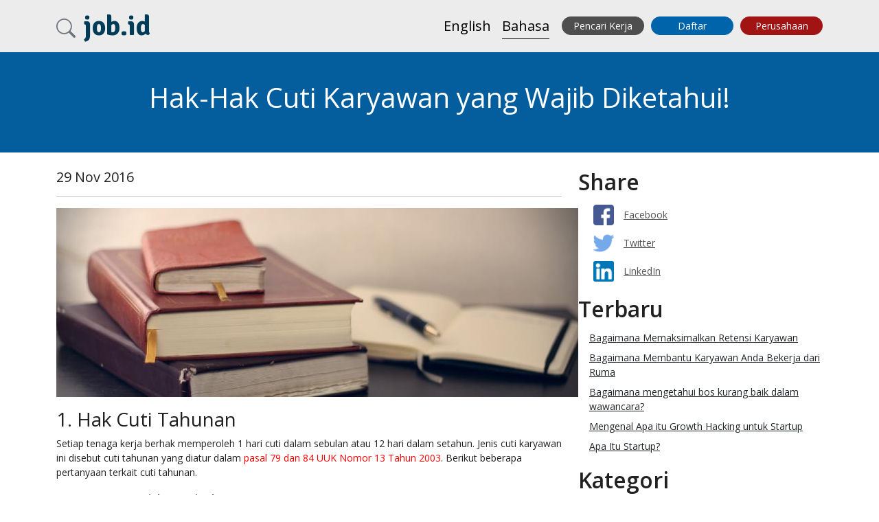

--- FILE ---
content_type: text/html; charset=UTF-8
request_url: https://job.id/blog/hakhak-cuti-karyawan-yang-wajib-diketahui
body_size: 9523
content:



<!DOCTYPE html>
<html lang="ID" xmlns:fb="http://ogp.me/ns/fb#">
<head>
    <meta http-equiv="Content-Type" content="text/html; charset=utf-8" />
    <meta name="viewport" content="width=device-width, initial-scale=1.0" />
    <meta name="mobile-web-app-capable" content="yes"/>
    <meta name="apple-mobile-web-app-status-bar-style" content="black">
    <meta charset="utf-8">

    <title>Hak-Hak Cuti Karyawan yang Wajib Diketahui! | job.id</title>

    <meta name="description" content="[Hak-Hak Cuti Karyawan yang Wajib Diketahui!] 

1. HAK CUTI TAHUNAN

Setiap tenaga kerja berhak memperoleh 1 hari cuti dalam sebulan atau
12 hari dalam setahun." />
        <meta name="keywords" content="kerja, lowongan, karir, info lowongan, info kerja, info loker, lowongan kerja, loker, lowongan kerja terbaru, info lowongan kerja, loker 2025, pos kerja, lowongan terbaru, lowongan kerja Jogja, cari kerja, lowongan kerja hari ini, lowongan pekerjaan terbaru, Lowongan Kerja Surabaya, lowongan kerja bandung, lowongan jakarta, lowongan kerja jakarta, loker jakarta, lowongan kerja 2025, loker medan, loker bandung" />
        <meta name="google" value="notranslate" />
    <link rel="canonical" href="https://job.id/blog/hakhak-cuti-karyawan-yang-wajib-diketahui" />
    <link rel="alternate" hreflang="id" href="https://job.id/blog/hakhak-cuti-karyawan-yang-wajib-diketahui" />
    <link rel="alternate" hreflang="en" href="https://job.id/en/blog/hakhak-cuti-karyawan-yang-wajib-diketahui" />
    <link rel="alternate" hrefLang="x-default" href="https://job.id/en/blog/hakhak-cuti-karyawan-yang-wajib-diketahui"/>
    <meta name="robots" content="index,follow" />
    <meta name="csrf-token" content="323b503c7c0c91fcdff81d87650b6e139921146676d2800c9a3bf5b1f05c9699">
    <link rel="stylesheet" type="text/css" href="https://fonts.googleapis.com/css?family=Signika+Negative:700"  />
    <link rel="stylesheet" type="text/css" href="https://fonts.googleapis.com/css?family=Open+Sans:400,300,600,700,800"  />
    <link rel="stylesheet" type="text/css" href="https://job.id/assets/css/style.css??v3.411"  />
    <link rel="stylesheet" type="text/css" href="/assets/css/styles.css?id=4a79b405598166182300d87d77bd18b6" />
    <link rel="stylesheet" type="text/css" href="https://job.id/assets/fonts/flaticon/flaticon.css" />
        
<meta property="og:site_name" content="job.id" />
<meta property="og:type" content="website" />
<meta property="og:url" content="https://job.id/blog/hakhak-cuti-karyawan-yang-wajib-diketahui" />
<meta property="og:title" content="Hak-Hak Cuti Karyawan yang Wajib Diketahui! - job.id" />
<meta property="og:description" content="[Hak-Hak Cuti Karyawan yang Wajib Diketahui!] 

1. HAK CUTI TAHUNAN

Setiap tenaga kerja berhak memperoleh 1 hari cuti dalam sebulan atau
12 hari dalam setahun." />
<meta property="og:locale" content="id_ID" />
<meta property="og:image" content="https://job.id/assets/img/logo/200x200.jpg" />

<meta name="twitter:widgets:csp" content="on">
<meta name="twitter:url" content="https://job.id/blog/hakhak-cuti-karyawan-yang-wajib-diketahui">
<meta name="twitter:description" content="[Hak-Hak Cuti Karyawan yang Wajib Diketahui!] 

1. HAK CUTI TAHUNAN

Setiap tenaga kerja berhak memperoleh 1 hari cuti dalam sebulan atau
12 hari dalam setahun..">
<meta name="twitter:card" content="summary">
<meta name="twitter:title" content="Hak-Hak Cuti Karyawan yang Wajib Diketahui! - job.id">
<meta name="twitter:site" content="@jobdotid">
<meta name="twitter:image" content="https://job.id/assets/img/logo/200x200.jpg" />
    <link rel="search" type="application/opensearchdescription+xml" href="/opensearch.xml" title="job.id" />
    <link rel="shortcut icon" href="/assets/img/favicon/favicon.ico" type="image/x-icon">
<link rel="icon" href="/assets/img/favicon/favicon.ico" type="image/x-icon">

<link rel="apple-touch-icon" sizes="57x57" href="/assets/img/favicon/apple-icon-57x57.png">
<link rel="apple-touch-icon" sizes="60x60" href="/assets/img/favicon/apple-icon-60x60.png">
<link rel="apple-touch-icon" sizes="72x72" href="/assets/img/favicon/apple-icon-72x72.png">
<link rel="apple-touch-icon" sizes="76x76" href="/assets/img/favicon/apple-icon-76x76.png">
<link rel="apple-touch-icon" sizes="114x114" href="/assets/img/favicon/apple-icon-114x114.png">
<link rel="apple-touch-icon" sizes="120x120" href="/assets/img/favicon/apple-icon-120x120.png">
<link rel="apple-touch-icon" sizes="144x144" href="/assets/img/favicon/apple-icon-144x144.png">
<link rel="apple-touch-icon" sizes="152x152" href="/assets/img/favicon/apple-icon-152x152.png">
<link rel="apple-touch-icon" sizes="180x180" href="/assets/img/favicon/apple-icon-180x180.png">
<link rel="icon" type="image/png" sizes="192x192"  href="/assets/img/favicon/android-icon-192x192.png">
<link rel="icon" type="image/png" sizes="32x32" href="/assets/img/favicon/favicon-32x32.png">
<link rel="icon" type="image/png" sizes="96x96" href="/assets/img/favicon/favicon-96x96.png">
<link rel="icon" type="image/png" sizes="16x16" href="/assets/img/favicon/favicon-16x16.png">
<link rel="manifest" href="/assets/img/favicon/manifest.json">
<meta name="msapplication-TileColor" content="#ffffff">
<meta name="msapplication-TileImage" content="/assets/img/favicon/ms-icon-144x144.png">
<meta name="theme-color" content="#ffffff">    <link rel='dns-prefetch' href='//cdn.jsdelivr.net' />
<link rel='dns-prefetch' href='//fonts.googleapis.com' />
<link rel='dns-prefetch' href='//www.google-analytics.com' />
<link rel='dns-prefetch' href='//snap.licdn.com' />    
        <!-- Facebook Pixel Code -->
<script>
  !function(f,b,e,v,n,t,s)
  {if(f.fbq)return;n=f.fbq=function(){n.callMethod?
  n.callMethod.apply(n,arguments):n.queue.push(arguments)};
  if(!f._fbq)f._fbq=n;n.push=n;n.loaded=!0;n.version='2.0';
  n.queue=[];t=b.createElement(e);t.async=!0;
  t.src=v;s=b.getElementsByTagName(e)[0];
  s.parentNode.insertBefore(t,s)}(window, document,'script',
  'https://connect.facebook.net/en_US/fbevents.js');
  fbq('init', '460920077920411');
  fbq('track', 'PageView');
</script>
<noscript><img height="1" width="1" style="display:none"
  src="https://www.facebook.com/tr?id=460920077920411&ev=PageView&noscript=1"
/></noscript>
<!-- End Facebook Pixel Code -->        
</head>
<body>
            <header class="navbar navbar-expand-lg fixed-top navbar-global a">
    <div class="container">
        <div>
            <a href="#offcanvasSearch" data-bs-toggle="offcanvas" role="button" aria-controls="offcanvasSearch" class="text-decoration-none">
                <i class="bi bi-search fs-3 text-secondary"></i>
            </a>
            <a class="text-decoration-none navbar-logo mx-2" href="/">
                <span>job.id</span>
            </a>
        </div>
        <ul class="list-inline mb-0 d-lg-none">
                <li class="list-inline-item">
                    <a class="toggle-en language-toggle invisible fs-4 text-decoration-none " href="/en/blog/hakhak-cuti-karyawan-yang-wajib-diketahui" data-language="English">English</a>
                </li>
                <li class="list-inline-item">
                    <a class="toggle-id language-toggle invisible fs-4 text-decoration-none active" href="/blog/hakhak-cuti-karyawan-yang-wajib-diketahui" data-language="Bahasa">Bahasa</a>
                </li>
                <li class="list-inline-item dflex d-lg-none ms-3">
                    <a href="#offcanvasRight" data-bs-toggle="offcanvas" role="button" aria-controls="#offcanvasRight" class="text-decoration-none">
                        <i class="bi bi-list fs-3"></i>
                    </a>
                </li>
        </ul>
        <div class="navbar-collapse d-none d-lg-flex" id="navbar">
            <div class="me-auto">
            </div>
            <ul class="navbar-nav my-2 my-lg-0">
                <li class="nav-item">
                    <a class="toggle-en language-toggle invisible fs-5 mx-2 text-decoration-none " href="/en/blog/hakhak-cuti-karyawan-yang-wajib-diketahui" data-language="English">English</a>
                </li>
                <li class="nav-item">
                    <a class="toggle-id language-toggle invisible fs-5 mx-2 text-decoration-none active" href="/blog/hakhak-cuti-karyawan-yang-wajib-diketahui" data-language="Bahasa">Bahasa</a>
                </li>
                <li class="nav-item">
                    <a href="/login" class="btn button-login text-decoration-none">Pencari Kerja</a>
                </li>
                <li class="nav-item">
                    <a href="/register" class="btn button-signup text-decoration-none">Daftar</a>
                </li>
                <li class="nav-item">
                    <a id="nav-login" href="https://ad.job.id" class="btn button-advertiser text-decoration-none">Perusahaan</a>
                </li>
            </ul>
        </div>
    </div>
</header>        
<section>
    <div class="offcanvas offcanvas-end" tabindex="-1" id="offcanvasRight" aria-labelledby="Menu">
        <div class="offcanvas-body">
            <div>
                <button class="btn-close" data-bs-dismiss="offcanvas" aria-label="Close">
                </button>
            </div>
            <div class="list-group list-group-flush">
                            <a class="list-group-item list-group-item-action" 
                   aria-current="true" 
                   href="/login">
                   Pencari Kerja                </a>    
                            <a class="list-group-item list-group-item-action" 
                   aria-current="true" 
                   href="/register">
                   Daftar                </a>    
                            <a class="list-group-item list-group-item-action" 
                   aria-current="true" 
                   href="https://ad.job.id">
                   Perusahaan/Bisnis                </a>    
                            <a class="list-group-item list-group-item-action" 
                   aria-current="true" 
                   href="/contact">
                   Hubungi Kami                </a>    
                            <a class="list-group-item list-group-item-action" 
                   aria-current="true" 
                   href="/page/terms">
                   Persyaratan                </a>    
                        </div>
        </div>
    </div>
</section>        <section>
    <div class="offcanvas offcanvas-start" tabindex="-1" id="offcanvasSearch" aria-labelledby="Search">
        <div class="offcanvas-body">  
            <div class="text-end">
                <button class="btn-close" data-bs-dismiss="offcanvas" aria-label="Close">
                </button>
            </div>  
            <form method="get" action="search" id="side-search" autocomplete="off">
                <input type="hidden" id="formatted_address" name="formatted_address" value="" />
                <input type="hidden" id="administrative_area_level_2" name="administrative_area_level_2" value="" />
                <input type="hidden" id="administrative_area_level_1" name="administrative_area_level_1" value="" />
                <input type="hidden" id="country" name="country" value="" />
                <input type="hidden" id="lat" name="lat" value="" />
                <input type="hidden" id="lng" name="lng" value="" />
                <input type="hidden" id="search_salary_min" name="search_salary_min" value="" />
                <input type="hidden" id="search_salary_max" name="search_salary_max" value="" />
                <input type="hidden" id="search_company_id" name="search_company_id" value="" />
                <ul class="sidebar-navigation search list-unstyled">
                    <li>
                        <div class="mb-3" id="keywords-container">
                            <div class="sidebar-label">Kata Kunci</div>
                            <input type="text" class="form-control" placeholder="Kata Kunci" id="search_keywords" name="search_keywords" value="" class="" />
                        </div>
                    </li>
                    <li>
                        <div class="mb-3" id="location-container">
                            <div class="sidebar-label">Lokasi</div>
                            <input type="text" class="form-control" placeholder="Lokasi" id="search_location" name="search_location" value="" class="location" />
                        </div>
                    </li>
                    <li>
                        <div class="mb-3">
                            <div class="sidebar-label">Jarak</div>
                            <select id="search_distance" name="search_distance" class="form-control">
                                <option value="1" >1km</option>
                                <option value="5" >5km</option>
                                <option value="10" selected='selected'>10km</option>
                                <option value="25" >25km</option>
                                <option value="50" >50km</option>
                            </select>
                        </div>
                    </li>
                    <li class="text-end">
                        <div class="mb-3">
                            <button class="btn btn-dark secondary side-search-button button-no-bottom">
                                <i class="bi bi-search"></i>
                            </button>
                        </div>
                    </li>
                    <li>
                        <div class="mb-4">
                            <div class="sidebar-label">Gaji                                Rp<span class="oss-slider-val" id="search_salary_min_val"></span> -
                                Rp<span class="oss-slider-val" id="search_salary_max_val"></span>
                            </div>
                            <div class="sliders px-3" id="search_salary"></div>
                        </div>
                    </li>
                    <li>
                        <div class="mb-3">
                            <select id="search_salary_period" name="search_salary_period" class="form-control">
                                <option value="1" >Bulanan</option>
                                <option value="2" >Per Jam</option>
                            </select>
                        </div>
                    </li>
                    <li>
                        <div class="mb-3">
                            <div class="sidebar-label">Klasifikasi</div>
                            <select id="search_category_id" name="search_category_id" class="form-control">
                                <option value="">Bebas</option>
                                                                <option value="2" >Admin & HRD</option>
                                                                <option value="1" >Akunting</option>
                                                                <option value="16" >Asuransi</option>
                                                                <option value="4" >Bangunan & Konstruksi</option>
                                                                <option value="17" >Desain</option>
                                                                <option value="19" >Hiburan</option>
                                                                <option value="9" >Hotel, Restoran & Pariwisata</option>
                                                                <option value="18" >Hukum & Legal</option>
                                                                <option value="12" >Ilmu Pengetahuan, Laboratorium & R&D</option>
                                                                <option value="20" >Jasa & Layanan Profesional</option>
                                                                <option value="8" >Kesehatan</option>
                                                                <option value="14" >Lainnya</option>
                                                                <option value="21" >Manajemen</option>
                                                                <option value="10" >Manufaktur</option>
                                                                <option value="22" >Marketing & Pemasaran</option>
                                                                <option value="3" >Media & Periklanan</option>
                                                                <option value="13" >Pelayanan Publik/Sipil</option>
                                                                <option value="6" >Pendidikan & Pelatihan</option>
                                                                <option value="11" >Penjualan, Layanan Konsumen & Pengembangan Bisnis</option>
                                                                <option value="24" >Perawatan Kecantikan & Kesehatan</option>
                                                                <option value="23" >Perbankan & Keuangan</option>
                                                                <option value="25" >Perdagangan & Pembelian</option>
                                                                <option value="26" >Properti & Real Estate</option>
                                                                <option value="15" >Startup/e-Commerce</option>
                                                                <option value="7" >Teknik</option>
                                                                <option value="5" >Teknologi & Informatika</option>
                                                                <option value="27" >Telekomunikasi</option>
                                                                <option value="28" >Transportasi & Logistik</option>
                                                            </select>
                        </div>
                    </li>
                    <li>
                        <div class="mb-3">
                            <div class="sidebar-label">Sub Klasifikasi</div>
                            <select id="search_subcategory_id" name="search_subcategory_id" class="form-control">
                            </select>
                        </div>
                    </li>
                    <li>
                        <div class="mb-3">
                            <div class="sidebar-label">Jenis Pekerjaan</div>
                            <select id="search_work_type" name="search_work_type" class="form-control">
                                <option value="-" >Bebas</option>
                                <option value="1" >Penuh waktu</option>
                                <option value="2" >Kontrak</option>
                                <option value="3" >Paruh waktu</option>
                                <option value="4" >Temporari</option>
                                <option value="5" >Kasual</option>
                            </select>
                        </div>
                    </li>
                    <li>
                        <div class="mb-3">
                            <div class="sidebar-label">Sortir</div>
                            <select id="search_sort" name="search_sort" class="form-control">
                                <option value="latest" >Terbaru</option>
                                <option value="salary" >Gaji</option>
                                <option id="sort_distance" class='d-none' value="distance" >Jarak</option>
                            </select>
                        </div>
                    </li>
                    <li class="text-end">
                        <button class="btn btn-dark secondary side-search-button">
                            <i class="bi bi-search"></i>
                        </button>
                    </li>
                </ul>
            </form>
        </div>
    </div>
</section>    <section>
    <div class="container-fluid bg-blue py-5 mb-4">
        <div class="container">
            <h1 class="text-center text-white">Hak-Hak Cuti Karyawan yang Wajib Diketahui!</h1>
        </div>
    </div>
</section>    




    <div class="blog-detail container">
    <div class="row">
        <div class="col-12 col-md-8">
            <h5>29 Nov 2016</h5>
            <hr />
                                    <img src="//cdn.job.id/live/blog/99ea3722-1e9c-41be-813e-30162b2e54d5.jpg" alt="Hak-Hak Cuti Karyawan yang Wajib Diketahui!" style="margin-bottom: 1rem" />

<h3>1. Hak Cuti Tahunan</h3>

<p>Setiap tenaga kerja berhak memperoleh 1 hari cuti dalam sebulan atau 12 hari dalam setahun. Jenis cuti karyawan ini disebut cuti tahunan yang diatur dalam<span style="color:#FF0000"> pasal 79 dan 84 UUK Nomor 13 Tahun 2003</span>. Berikut beberapa pertanyaan terkait cuti tahunan.</p>

<p><strong>Apa syarat mengajukan cuti tahunan?</strong></p>

<p>Anda memperoleh sekurang-kurangnya 12 hari cuti tahunan jika Anda telah bekerja minimal 1 tahun atau 12 bulan secara terus-menerus di perusahaan.</p>


<h3>2. Hak Cuti Sakit</h3>

<p>Apabila sakit, Anda berhak mendapatkan cuti. Sakit yang dimaksud di sini adalah sakit menurut keterangan dokter. Jadi, Anda juga harus menyertakan surat keterangan dokter apabila hendak memperoleh cuti sakit.</p>

<p>Selain itu, jika Anda adalah karyawan perempuan, Anda memperoleh hak cuti sakit apabila Anda sedang menstruasi. Hak cuti menstruasi ini pun telah tercantum dalam Undang-undang Ketenagakerjaan.</p>

<p><strong>Apa syarat mengajukan cuti sakit?</strong></p>

<p>Jika Anda sakit baik itu karena menderita sebuah penyakit atau kecelakaan di luar kantor atau saat Anda bekerja, Anda berhak mengajukan surat permohonan cuti sakit yang disertai dengan surat keterangan dokter. Lama masa cuti sakit disesuaikan dengan waktu istirahat yang disarankan oleh dokter dalam surat keterangan tersebut.</p>

<p><strong>Berapa lama cuti sakit pada saat haid/menstruasi?</strong></p>

<p>Di dalam <span style="color:#FF0000">pasal 81 ayat (1)</span> tertulis jelas bahwa karyawan perempuan yang dalam masa haid merasakan sakit dan memberitahukan kepada pengusaha, tidak wajib bekerja pada hari pertama dan kedua pada waktu haid. Namun, pelaksanaannya tetap diatur lebih lanjut dalam perjanjian kerja, peraturan perusahaan, atau perjanjian kerja bersama.</p>


<h3>3. Hak Cuti Bersalin atau Melahirkan</h3>

<p>Karyawan perempuan berhak mendapatkan cuti bersalin atau melahirkan. Cuti ini diambil sebelum, saat dan setelah melahirkan. Hak cuti melahirkan diberikan agar karyawan perempuan agar dapat mempersiapkan diri sebelum proses melahirkan dan dapat merawat anak dengan baik setelah melahirkan.</p>

<p><strong>Berapa lama masa cuti melahirkan?</strong></p>

<p>Di dalam pasal <span style="color:#FF0000">82 ayat (1) Undang-Undang Ketenagakerjaan</span> disebutkan bahwa karyawan perempuan berhak memperoleh istirahat selama 1,5 (satu setengah) bulan sebelum saatnya melahirkan anak dan 1,5 (satu setengah) bulan sesudah melahirkan menurut perhitungan dokter kandungan atau bidan.</p>

<p>Selanjutnya, pada ayat (2) disebutkan Pekerja/buruh perempuan yang mengalami keguguran kandungan berhak memperoleh istirahat 1,5 (satu setengah) bulan atau sesuai dengan surat keterangan dokter kandungan atau bidan.</p>

<p><strong>Apakah cuti tahunan mengurangi jatah cuti melahirkan?</strong></p>

<p>Cuti hamil merupakan perlindungan bagi karyawan perempuan sedangkan cuti tahunan adalah hak bagi karyawan laki-laki dan perempuan. Cuti tahunan dan cuti melahirkan adalah 2 hak yang seharusnya diperoleh karyawan perempuan. Apabila Anda telah mengambil cuti tahunan, Anda pun tetap dapat mengambil cuti melahirkan. Jadi, cuti tahunan seharusnya&nbsp;tidak mengurangi&nbsp;jatah cuti melahirkan.</p>

<h3>4. Hak Cuti Besar</h3>

<p>Cuti besar disebut juga istirahat panjang. Istirahat panjang ini diperuntukkan bagi Anda yang loyal bekerja selama bertahun-tahun di perusahaan yang sama.</p>

<p><strong>Kapan Anda mendapat hak cuti besar?</strong></p>

<p>Setelah Anda memiliki masa kerja selama 6 tahun, Anda berhak mendapatkan cuti besar atau istirahat panjang. Anda dapat mengajukan istirahat panjang pada tahun ke-7 dan ke-8 masing-masing selama satu bulan.</p>

<h3>5. Hak Cuti karena Alasan Penting</h3>

<p>Apabila Anda tidak bekerja karena suatu alasan penting, Anda berhak mengajukan cuti. Anda berhak atas cuti tidak masuk kerja karena halangan dan tetap dibayar penuh. Alasan atau keperluan penting yang dimaksud adalah sebagai berikut.</p>

<p>Pekerja menikah, dibayar untuk 3 (tiga) hari; Menikahkan anaknya, dibayar untuk 2 (dua) hari; Mengkhitankan anaknya, dibayar untuk 2 (dua) hari; Membaptiskan anaknya, dibayar untuk 2 (dua) hari; Istri melahirkan/mengalami keguguran kandungan, dibayar untuk 2 (dua) hari; Suami/istri, orang tua/mertua, anak atau menantu meninggal dunia, dibayar untuk 2 (dua) hari; Anggota keluarga dalam satu rumah meninggal dunia, dibayar untuk 1 (satu) hari.</p>

<h3>6. Hak Cuti Bersama</h3>

<p>Cuti bersama merupakan hak cuti karyawan yang diatur pula oleh pemerintah untuk keperluan masyarakat luas. Cuti bersama diberikan pada hari kurang efektif di antara libur, akhir pekan atau hari raya besar keagamaan atau peringatan hari besar nasional.</p>

<p><strong>Apakah cuti bersama berpengaruh terhadap cuti tahunan?</strong></p>

<p>Perhitungan cuti bersama juga diatur dalam&nbsp;<span style="color:rgb(255, 0, 0)">Surat Edaran Menteri Tenaga Kerja dan Transmigrasi Nomor SE.302/MEN/SJ-HK/XII/2010 Tahun 2010 tentang Pelaksanaan Cuti Bersama di Sektor Swasta</span>. Di dalam surat edaran tersebut, ditulis bahwa cuti bersama merupakan bagian dari pelaksanaan cuti tahunan.</p>

<p>Jadi, jika Anda bekerja pada hari-hari cuti bersama, hak cuti tahunan Anda tidak akan berkurang. Namun, apabila Anda memilih untuk libur, hal ini akan mengurangi hak cuti tahunan Anda.</p>

<h3>7. Upah atau Gaji pada Masa Cuti</h3>

<p>Salah satu pasal yang mengatur tentang upah atau gaji karyawan adalah&nbsp;<span style="color:rgb(255, 0, 0)">pasal 93 Undang-Undang Ketenagakerjaan Nomor 13 Tahun 2003</span>. Di dalam pasal ini disebutkan bahwa upah tidak dibayar apabila karyawan tidak melakukan pekerjaan.</p>

<p><strong>Dalam kondisi apa Anda tetap dibayar oleh perusahaan walaupun tidak masuk kerja?</strong></p>

<p>Perusahaan tetap berkewajiban membayar Anda jika Anda sakit (berdasarkan keterangan dokter), sakit karena menstruasi. Selain itu, Anda akan tetap dibayar apabila tidak masuk karena karena menikah, menikahkan, mengkhitankan, membaptiskan anaknya, isteri melahirkan atau keguguran kandungan, suami/isteri/anak/menantu/orang tua/mertua/anggota keluarga dalam satu rumah meninggal dunia.</p>

<p>Apabila Anda menjalankan kewajiban terhadap negara, melaksanakan ibadah, atau menyelesaikan tugas pendidikan dari perusahaan Anda, Anda seharusnya tetap dibayar walaupun Anda&nbsp;tidak masuk kerja.</p>

<p><strong>Bagaimana pengaturan upah karyawan yang mengambil cuti sakit?</strong></p>

<p>Apabila karyawan mengambil cuti sakit, perusahaan tetap harus membayar karyawannya. Untuk 4 bulan pertama, karyawan dibayar 100% upah penuh. Apabila masih sakit, upah akan dibayarkan sebesar 75% untuk 4 bulan kedua.</p>

<p>Jika karyawan tak kunjung sembuh setelah 8 bulan, maka karyawan tersebut berhak memperoleh upah sebesar 50% dari upah penuhnya. Untuk bulan selanjutnya dibayar 25% dari upah sebelum pemutusan hubungan kerja dilakukan oleh pengusaha.</p>
            
            <ul class="article-categories">
                                <li>
                    <a href="/blog-category/3/karir">
                        Karir                    </a>
                </li>
                                <ul>

        </div>
        <div class="col-12 col-md-4">
            <div class="sharing-container mb-3">
    <h2>Share</h2>
    <ul class="list-unstyled sharing ms-3">
        <li class="d-sm-none">
            <a href="whatsapp://send?text=Hak-Hak Cuti Karyawan yang Wajib Diketahui! %0Ahttps://job.id/blog/hakhak-cuti-karyawan-yang-wajib-diketahui" data-action="share/whatsapp/share" class="share-whatsapp">
            </a>
        </li>
        <li>
            <a href="https://www.facebook.com/sharer/sharer.php?u=https://job.id/blog/hakhak-cuti-karyawan-yang-wajib-diketahui" target="_blank" class="share-facebook">
            </a>
        </li>
        <li>
            <a href="https://twitter.com/share?url=https://job.id/blog/hakhak-cuti-karyawan-yang-wajib-diketahui&text=Hak-Hak Cuti Karyawan yang Wajib Diketahui!" target="_blank" class="share-twitter">
            </a>
        </li>
        <li>
            <a href="http://www.linkedin.com/shareArticle?mini=true&url=https://job.id/blog/hakhak-cuti-karyawan-yang-wajib-diketahui" target="_blank" class="share-linkedin">
            </a>
        </li>
    </ul>
</div>            <h2>Terbaru</h2>
<ul class="list-unstyled ms-3">
    
    
    <li class="py-1">
        <a href="/blog/bagaimana-memaksimalkan-retensi-karyawan" class="text-dark">
            Bagaimana Memaksimalkan Retensi Karyawan        </a>
    </li>
    
    
    <li class="py-1">
        <a href="/blog/bagaimana-membantu-karyawan-anda-bekerja-dari-ruma" class="text-dark">
            Bagaimana Membantu Karyawan Anda Bekerja dari Ruma        </a>
    </li>
    
    
    <li class="py-1">
        <a href="/blog/bagaimana-mengetahui-bos-kurang-baik-dalam-wawancara" class="text-dark">
            Bagaimana mengetahui bos kurang baik dalam wawancara?        </a>
    </li>
    
    
    <li class="py-1">
        <a href="/blog/mengenal-apa-itu-growth-hacking-untuk-startup" class="text-dark">
            Mengenal Apa itu Growth Hacking untuk Startup        </a>
    </li>
    
    
    <li class="py-1">
        <a href="/blog/apa-itu-startup" class="text-dark">
            Apa Itu Startup?        </a>
    </li>
    </ul>            <h2>Kategori</h2>
<ul class="list-unstyled ms-3">
        <li class="py-1">
        <a href="/blog-category/1/sdm-rekrutmen" class="text-dark">
            SDM & Rekrutmen        </a>
    </li>
        <li class="py-1">
        <a href="/blog-category/2/pengembangan-diri" class="text-dark">
            Pengembangan Diri        </a>
    </li>
        <li class="py-1">
        <a href="/blog-category/3/karir" class="text-dark">
            Karir        </a>
    </li>
        <li class="py-1">
        <a href="/blog-category/4/kepemimpinan" class="text-dark">
            Kepemimpinan        </a>
    </li>
        <li class="py-1">
        <a href="/blog-category/5/info" class="text-dark">
            Info        </a>
    </li>
        <li class="py-1">
        <a href="/blog-category/6/gaji" class="text-dark">
            Gaji        </a>
    </li>
        <li class="py-1">
        <a href="/blog-category/7/startup" class="text-dark">
            Startup        </a>
    </li>
        <li class="py-1">
        <a href="/blog-category/8/marking" class="text-dark">
            Marking        </a>
    </li>
        <li class="py-1">
        <a href="/blog-category/9/wawancara" class="text-dark">
            Wawancara        </a>
    </li>
    </ul>        </div>
    </div>
    <div class="fat-bottom"></div>
</div>
<script type="application/ld+json">
  {
    "@context": "https://schema.org",
    "@type": "BlogPosting",
    "mainEntityOfPage": {
        "@type": "WebPage",
        "@id": "https://job.id/18/hakhak-cuti-karyawan-yang-wajib-diketahui"
    },
    "headline": "Hak-Hak Cuti Karyawan yang Wajib Diketahui!",
    "image": [
        "//cdn.job.id/live/blog/99ea3722-1e9c-41be-813e-30162b2e54d5.jpg"
    ],
    "datePublished": "2016-11-29T08:31:47+0700",
    "dateModified": "2020-06-28T12:34:34+0700",
    "author": {
        "@type": "Person",
        "name": "Marudut Silitonga"
    },
    "publisher": {
        "@type": "Organization",
        "name": "job.id",
        "logo": {
            "@type": "ImageObject",
            "url": "https://job.id/assets/img/logo/60x140.jpg"
        }
    },
    "description": "[Hak-Hak Cuti Karyawan yang Wajib Diketahui!] \n\n1. HAK CUTI TAHUNAN\n\nSetiap tenaga kerja berhak memperoleh 1 hari cuti dalam sebulan atau\n12 hari dalam setahun. Jenis cuti karyawan ini disebut cuti tahunan\nyang diatur dalam pasal 79 dan 84 UUK Nomor"
}  
</script>
            <section>
    <div class="container mb-5">
        <script async src="//pagead2.googlesyndication.com/pagead/js/adsbygoogle.js?v3.411"></script>
        <!-- job.id lower responsive -->
        <ins class="adsbygoogle" style="display:block" data-ad-client="ca-pub-3457225181817523" data-ad-slot="9785279933" data-ad-format="auto"></ins>
        <script>
            (adsbygoogle = window.adsbygoogle || []).push({});
        </script>
    </div>
</section>        <!--<section>
    <div class="home-newsletter-container container-fluid py-5">
        <div class="row">
            <div class="col-12">
                <div class="container">
                    <h2 class="text-center text-white mb-4">Daftarkan email anda untuk info pekerjaan terbaru</h2>
                    <div class="row">
                        <div class="col-12 offset-md-2 col-md-3">
                            <input type="text" name="fullname" id="fullname" type="text" autocomplete="off" class="form-control mb-3 mb-md-0" placeholder="Nama" />
                        </div>
                        <div class="col-12 col-md-4">
                            <input type="text" name="email" id="email" type="text" autocomplete="off" class="form-control mb-3 mb-md-0" placeholder="Email" />
                        </div>
                        <div class="col-4 col-md-1 ">
                            <button class="btn btn-secondary dsmall" id="newsletter-submit" name="newsletter-submit">
                                Signup                            </button>
                        </div>
                    </div>
                </div>
            </div>
        </div>
    </div>
</section> -->

    <footer>
    <div class="footer-bottom">
        <div class="container">
            <div class="row">
                <div class="col-md-2 col-12">
                    <a href="/" class="footer-logo text-decoration-none">job.id</a>
                </div>
                <div class="col-md-2 col-12">
                    <h3>Tentang Kami</h3>
                    <ul class="zurb-links list-unstyled">
                        <li><a href="/page/about" class="text-decoration-none">Tentang</a></li>
                        <li><a href="/blog" class="text-decoration-none">Blog</a></li>
                        <li><a href="/page/terms" class="text-decoration-none">Persyaratan</a></li>
                        <li><a href="/page/privacy" class="text-decoration-none">Privasi</a></li>
                        <li><a href="/sitemap" class="text-decoration-none">Peta Situs</a></li>
                    </ul>
                </div>
                <div class="col-md-2 col-12">
                    <h3>Pencari Kerja</h3>
                    <ul class="zurb-links list-unstyled">
                        <li><a href="/login" class="text-decoration-none">Pencari Kerja</a></li>
                        <li><a href="/register" class="text-decoration-none">Daftar</a></li>
                        <li><a href="/loker-2025" class="text-decoration-none">Loker 2025</a></li>
                        <li><a href="/help" class="text-decoration-none">Help</a></li>
                        <li><a href="/contact" class="text-decoration-none">Hubungi Kami</a></li>
                    </ul>
                </div>
                <div class="col-md-2 col-12">
                    <h3>Perusahaan</h3>
                    <ul class="zurb-links list-unstyled">
                        <li><a href="https://ad.job.id/pricing" class="text-decoration-none">Harga</a></li>
                        <li><a href="https://ad.job.id/login" class="text-decoration-none">Masuk</a></li>
                        <li><a href="https://ad.job.id/pasang-iklan-lowongan" class="text-decoration-none">Daftar</a></li>
                        <li><a href="https://ad.job.id/help" class="text-decoration-none">Help</a></li>
                        <li><a href="/contact" class="text-decoration-none">Customer care</a></li>
                    </ul>
                </div>
                <div class="col-md-4 col-12">
                    <div class="home-social-container">
                        <link itemprop="url" href="https://job.id" />
                        <div class="clearfix">
                            <ul class="home-social">
                                <li><a href="https://www.linkedin.com/company/job.id" class="linkedin" aria-label="LinkedIn" target="_blank" rel="noopener noreferrer nofollow"><i class="bi bi-linkedin"></i></a></li>
                                <li><a href="https://twitter.com/jobdotid" class="twitter" aria-label="Twitter" target="_blank" rel="noopener noreferrer nofollow"><i class="bi bi-twitter"></i></a></li>
                                <li><a href="https://fb.me/jobdotid" class="facebook" aria-label="Facebook" target="_blank" rel="noopener noreferrer nofollow"><i class="bi bi-facebook"></i></a></li>
                                <li><a href="https://instagram.com/jobdotid" target="_blank" aria-label="Instagram" rel="noopener noreferrer nofollow"><i class="bi bi-instagram" aria-hidden="true"></i></a></li>
                                <li><a href="/contact" class="mail" aria-label="Hubungi Kami"><i class="bi bi-envelope"></i></a></li>
                            </ul>
                        </div>
                        <div class="footer-follow-container">

                        </div>
                        <div class="footer-follow-container">

                        </div>
                        <div class="footer-follow-container">
                        </div>
                    </div>
                </div>
            </div>
            <div class="row">
                <div class="col-12 col-md-6">
                    <span class="copyright">&copy; 2025 job.id.  Hak cipta dilindungi.</span>
                </div>
                <div class="col-12 col-md-6">
                    <span class="served-stats">Dilayani dalam 0.0128 detik</span>
                </div>
            </div>
        </div>
    </div>
</footer>    <script type="application/ld+json">
    {
      "@context": "http://schema.org",
      "@type": "Organization",
      "name": "job.id",
      "legalName" : "job.id",
      "url": "https://job.id/",
      "logo": "https://job.id/assets/img/logo/200x200.jpg",
      "foundingDate": "2015",
      "founders": {
        "@type": "Person",
        "name": "Lester Chumbley"
      },
      "address": {
        "@type": "PostalAddress",
        "streetAddress": "Metropolitan Tower, Level 13-A, JL. RA Kartini. TB Simatupang Kav 14",
        "addressLocality": "Cilandak, Jakarta Selatan",
        "addressRegion": "Daerah Khusus Ibukota Jakarta",
        "postalCode": "12310",
        "addressCountry": "ID"
      },
      "contactPoint": {
        "@type": "ContactPoint",
        "contactType": "customer support",
        "telephone": "+622130499681"
      },
      "sameAs": [
        "https://fb.me/jobdotid",
        "https://twitter.com/JobDotId",
        "https://www.linkedin.com/company/job.id/",
        "https://www.instagram.com/jobdotid"
      ]
    }
</script>    <script src="https://cdn.jsdelivr.net/npm/jquery@3.5.1/dist/jquery.min.js"></script>
<script src="https://cdn.jsdelivr.net/npm/bootstrap-3-typeahead@4.0.2/bootstrap3-typeahead.js"></script>


<script>

    var public_site = 'https://job.id';

    var language = 'id';
    var languageCode = 'id_ID';
    var language_segment = '';

    var hereAppId = "6lVRBZDOyb0MJSfSIKMD";
    var hereAppCode = "INGpMlzjjEIuWRXlndvRLQ";
    var hereCountry = "Indonesia";
    var hereState = "";

    var search_salary_range_min_per_hour = 0;
    var search_salary_range_max_per_hour = 50000;
    var search_salary_range_min_per_month = 0;
    var search_salary_range_max_per_month = 50000000;
    var side_search_option_subclassification_any = "Bebas";

    var search_salary_start = 0;
    var search_salary_end = 50000000;
    var search_subcategory_id = "";

    $(function () {
        $("#search_category_id").change();
    });

</script>
<script src="/assets/js/app.js?id=496bf2c895d37edec0460b64a5036f48"></script>
<script src="/assets/js/frontend.js?id=86b56c8dab285f17a3495ebe6e37d3ca"></script>
<script src="/assets/js/site/blog/detail.js?id=d41d8cd98f00b204e9800998ecf8427e"></script>
            <!-- Global site tag (gtag.js) - Google Analytics -->
<script async src="https://www.googletagmanager.com/gtag/js?id=G-T1WVHTLCK9"></script>
<script>
  window.dataLayer = window.dataLayer || [];
  function gtag(){dataLayer.push(arguments);}
  gtag('js', new Date());

  gtag('config', 'G-T1WVHTLCK9');
</script>        <script type="text/javascript">
    _linkedin_data_partner_id = "119847";
</script><script type="text/javascript">
    (function(){var s = document.getElementsByTagName("script")[0];
        var b = document.createElement("script");
        b.type = "text/javascript";b.async = true;
        b.src = "https://snap.licdn.com/li.lms-analytics/insight.min.js";
        s.parentNode.insertBefore(b, s);})();
</script>
<noscript>
    <img height="1" width="1" style="display:none;" alt="" src="https://dc.ads.linkedin.com/collect/?pid=119847&fmt=gif" />
</noscript><script defer src="https://static.cloudflareinsights.com/beacon.min.js/vcd15cbe7772f49c399c6a5babf22c1241717689176015" integrity="sha512-ZpsOmlRQV6y907TI0dKBHq9Md29nnaEIPlkf84rnaERnq6zvWvPUqr2ft8M1aS28oN72PdrCzSjY4U6VaAw1EQ==" data-cf-beacon='{"version":"2024.11.0","token":"b5a8fcc3b461404e80e74ec97dc53e65","r":1,"server_timing":{"name":{"cfCacheStatus":true,"cfEdge":true,"cfExtPri":true,"cfL4":true,"cfOrigin":true,"cfSpeedBrain":true},"location_startswith":null}}' crossorigin="anonymous"></script>
</body>

</html>

--- FILE ---
content_type: text/html; charset=utf-8
request_url: https://www.google.com/recaptcha/api2/aframe
body_size: 266
content:
<!DOCTYPE HTML><html><head><meta http-equiv="content-type" content="text/html; charset=UTF-8"></head><body><script nonce="snI0_wWBI7uoc1vqB1Q5Eg">/** Anti-fraud and anti-abuse applications only. See google.com/recaptcha */ try{var clients={'sodar':'https://pagead2.googlesyndication.com/pagead/sodar?'};window.addEventListener("message",function(a){try{if(a.source===window.parent){var b=JSON.parse(a.data);var c=clients[b['id']];if(c){var d=document.createElement('img');d.src=c+b['params']+'&rc='+(localStorage.getItem("rc::a")?sessionStorage.getItem("rc::b"):"");window.document.body.appendChild(d);sessionStorage.setItem("rc::e",parseInt(sessionStorage.getItem("rc::e")||0)+1);localStorage.setItem("rc::h",'1764968959331');}}}catch(b){}});window.parent.postMessage("_grecaptcha_ready", "*");}catch(b){}</script></body></html>

--- FILE ---
content_type: text/css
request_url: https://job.id/assets/css/style.css??v3.411
body_size: 5692
content:
@charset "utf-8";

*{
    margin: 0;
    padding: 0;
    border: 0;
    vertical-align: baseline;
    outline: none;
    font-size-adjust: none;
    -webkit-text-size-adjust: none;
    -moz-text-size-adjust: none;
    -ms-text-size-adjust: none;
    -webkit-tap-highlight-color: rgba(0,0,0,0);
}

*:focus {
    outline: none;
}

::selection {
    background-color:#CCC;
    color: #000;
}


.dark
{
    background-color: #f4f5f6;
}

.off-canvas
{
    background-color: #fff;
    padding: 15px 15px 0 15px;
}

h1{
    font-size: 2rem;
    margin-bottom:10px;
    font-weight:600;
    color: rgba(0,0,0,0.85);
}

h2{
    color: rgba(0,0,0,0.85);
    font-weight: 600;
    font-size: 1.2rem;
    margin-bottom: 10px;
}

h3{
    font-size:21px;
    margin-bottom:10px;
    font-weight:600;
    color:#212935
}

h4{
    font-size:17px;
    margin-bottom:10px;
    font-weight:500;
    color:#212935;
}

h5{
    color:#212935;
    font-size:16px;
    margin-bottom:5px;
    font-weight:500;
}

h1, h2, h3, h4, h5, h6{
    font-family: inherit;
}

dl, ol, ul {
    list-style-position: inside;
}

.inline
{
    display: inline;
}

.button.expanded,
.accordion-item:first-child>:first-child, 
.accordion-item:last-child>:last-child
{
    border-radius: 1rem;
}

.inline-list
{
    list-style-type: none;
}

.draggable-list li
{
    border-bottom: 1px solid #f1f1f1;
    padding: 10px 0 10px 10px;
}

.draggable-list li input
{
    margin: 0 10px 0 10px;
}

.error input,
.error .input-group,
.error textarea,
.error select
{
    margin-bottom: 0;
}

.error label {
    color: #f04124;
}

span.error, small.error {
    display: block;
    font-size: 0.66667rem;
    font-style: italic;
    font-weight: normal;
    margin-bottom: 0.88889rem;
    margin-top: -1px;
    padding: 0.33333rem 0.5rem 0.5rem;
    background: #f04124;
    color: #FFFFFF;
}

.header.error-header .title-bar
{
    background-color: #fff;
}

.header.error-header .title-bar .navbar-logo, 
.navbar-logo,
.navbar-logo:focus
{
    color: #003c58;
}

.error-container
{
    padding: 50px 50px 75px 50px;
}

@media only screen and (min-width: 64em) {
    .error-container{
        padding-top: 70px;
    }
}

@media only screen and (min-width: 81em) {
    .error-container{
        padding-top: 100px;
    }
}

.error-container h1
{
    font-size: 3rem;
    font-weight: 700;
}

.error-container h2
{
    font-size: 1.8rem;
}

.error-container img
 {
    margin-top: 75px;
 }

.flash-container
{
    margin-top: 1.5rem;
}

.flash-container ul{
    margin-top: 1rem;
}

table td [type=file],
table td [type=checkbox],
table td [type=radio],
table td .button
{
    margin: 0;
}

table thead tr th input[type=checkbox],
table tfoot tr td input[type=checkbox],
table thead tr th select,
table tfoot tr td select,
table thead tr th button,
table tfoot tr td button
{
    margin: 0;
}

table thead th a
{
    color: #0a0a0a;
}

table thead th a:hover
{
    color: #0a0a0a;
    border-bottom: 1px solid #0a0a0a;
}

.breadcrumbs
{
    padding: .5rem 1rem .5rem 1rem;
    background-color: #f3f3f3;
}

.breadcrumbs li
{
    font-size: .9rem;
    text-transform: none;
}

input[type="text"],
input[type="password"],
input[type="date"],
input[type="datetime"],
input[type="datetime-local"],
input[type="month"],
input[type="week"],
input[type="email"],
input[type="number"],
input[type="search"],
input[type="tel"],
input[type="time"],
input[type="url"],
input[type="color"],
textarea {
    -webkit-box-shadow: none;
    -moz-box-shadow: none;
    box-shadow: none;
}

input[type="text"]:focus,
input[type="password"]:focus,
input[type="date"]:focus,
input[type="datetime"]:focus,
input[type="datetime-local"]:focus,
input[type="month"]:focus,
input[type="week"]:focus,
input[type="email"]:focus,
input[type="number"]:focus,
input[type="search"]:focus,
input[type="tel"]:focus,
input[type="time"]:focus,
input[type="url"]:focus,
input[type="color"]:focus,
textarea:focus {
    border: 1px solid #045e9e;
}

.switch-on {
    position: absolute;
    left: -55px;
    top: 8px;
    color: white;
    font-weight: bold;
}

.switch-on .fa
{
    display: inline;
}

.switch-off {
    position: absolute;
    left: -25px;
    top: 8px;
    color: white;
    font-weight: bold;
}

.switch-off .fa
{
    display: inline;
}

.space-row
{
    padding-bottom: 30px;
}

.fat-bottom
{
    margin-bottom: 200px;
}

.input-group {
    border-radius: 0 0 0 0;
}


a:hover{
    text-decoration:none!important;
}

.side-nav
{
    padding: 0;
    margin: 0 0 20px 20px;
    font-family: inherit;
    list-style-type: none;
}

.side-nav li.active
{
    background-color: #f3f3f3;
}



/* Header*/

.open-menu i:hover
{
    /*
    -webkit-animation: wiggle .15s 2 ease;
    -moz-animation: wiggle .15s 2 ease;
    -o-animation: wiggle .15s 2 ease;
    */
    color: #002a3e;
}
.navbar-logo:hover
{
    color: #002a3e;
}

.open-menu{
    color:#003c58;
    font-size: 0.9em;
    position:absolute;
    width:55px;
    height:60px;
    left:0px;
    top:0px;
    transition:all 250ms ease;
}

.open-menu:hover{
    color:#003c58;
    background-color:rgba(255,255,255,0.02);
    transition:all 250ms ease;
    font-size: 1em;
    font-weight: 900;
}

.open-menu i,
.open-more i{
    width:55px;
    height:60px;
    line-height:60px;
    text-align:center;
}

.open-more{
    color:#003c58;
    position:absolute;
    width:55px;
    height:60px;
    right:0px;
    top:0px;
    transition:all 250ms ease;
}

.open-more:hover{
    color:#003c58;
    background-color:rgba(255,255,255,0.02);
    transition:all 250ms ease;
}

.sidebar-header a i{
    width:55px;
    height:60px;
    text-align:center;
    line-height:60px;
    border-bottom:solid 1px rgba(255,255,255,0.05);
}

.sidebar-header a{
    color:#bcbcbc;
    width:53px;
    height:60px;
    float:left;
    border-right:solid 1px rgba(255,255,255,0.05);
    border-left:solid 1px rgba(0,0,0,0.2);
    border-bottom:solid 1px rgba(255,255,255,0.05);
    transition:all 250ms ease;
    background-color:rgba(0,0,0,0.1);
}

.sidebar-header a:hover{
    background-color:rgba(255,255,255,0.02);
    color:#000;
    transition:all 250ms ease;
}

.sidebar-header{
    border-bottom:solid 1px rgba(0,0,0,0.2);
    border-left:solid 1px rgba(255,255,255,0.05);
}

.sidebar-navigation li.has-submenu
{
    padding: 0;
    border-bottom: 0;
}

.sidebar-container .sliders
{
    width: 100%;
    padding-right: 15px;
    padding-left: 15px;
    margin: 0;
    display: inline-block;
}

.noUi-background
{
    background-color: #fff;
}

.noUi-target
{
    border-radius: 0;
}

.noUi-handle {
box-shadow: none;
    border-radius: 0;
}

.sidebar-container button
{
    width: 30px;
    display: inline;
    margin: 0;
    padding: 10px 5px 10px 5px;
}

.sidebar-navigation .sidebar-label {
    padding-left: 5px;
    color: #555;
    font-weight: 700;
    font-size: 12px;
    transition: all 350ms ease;
    background-color: #fff;
    margin-bottom: 5px;
}

#offCanvasRight .sidebar-navigation li{
    border-bottom: 1px solid rgba(0, 0, 0, 0.2);
}

.sidebar-navigation li a:hover{
    background-color:rgba(255,255,255,0.05);
    color: #111;
}

.off-canvas li a{
    padding-left:5px;
    color:#555;
    transition:all 350ms ease;
    font-weight: 500;
    font-size: 0.9rem;
}

#offCanvasRight  ul.sidebar-navigation
{
    margin-left: 0;
}

#offCanvasRight .sidebar-navigation li{
    padding: 1rem 0 1rem 0;
}

@media screen and (max-width: 39.9375em) {


    #offCanvasRight .sidebar-navigation li a {
        font-size: 1rem;
    }
}

.off-canvas li a i:first-child{
    text-align:center;
    left:10px;
    font-size:16px;
    color:#bcbdbd;
    float: right;
    margin: 5px 5px 5px 0;
}

.off-canvas li .fa-caret-right{
    font-size:10px!important;
}

.off-canvas li .fa-mobile{
    font-size:27px!important;
}

.submenu{
    margin-bottom:0px;
}

.submenu li{
    border:none;
}

.submenu li a{
    border:none;
}

.submenu a{
    padding-left:40px!important;
    color:#7e7e7e!important;
    font-size:11px;
}

.submenu li:last-child{
    border-bottom:solid 1px rgba(0,0,0,0.2);
}


.deploy-submenu .fa-angle-right,
.deploy-submenu .fa-plus{
    font-size:12px!important;
    -ms-transform: rotate(0deg);
    -webkit-transform: rotate(0deg);
    transform: rotate(0deg);
    transition:all 250ms ease;
}

.active-menu{
   background-color:rgba(255,255,255,0.05);
}

.active-menu .fa-circle{
    color:#27ae60!important;
    font-size:6px!important;
}

.active-submenu{
    border-bottom:solid 1px rgba(255, 255, 255, 0.05)!important;
    transition:all 250ms ease;
    -webkit-transition-delay: 250ms;
    -ms-transform: rotate(0deg);
    -webkit-transform: rotate(0deg);
    transform: rotate(0deg);
    transition-delay: 250ms;
}

.active-submenu .fa-angle-right
{
    color:#c0392b!important;
    -ms-transform: rotate(90deg);
    -webkit-transform: rotate(90deg);
    transform: rotate(90deg);
    transition:all 250ms ease;
}

.active-submenu .fa-plus{
    color:#c0392b!important;
    -ms-transform: rotate(45deg);
    -webkit-transform: rotate(45deg);
    transform: rotate(45deg);
    transition:all 250ms ease;
}

.submenu{
    max-height:0px;
    overflow:hidden;
    transition:all 250ms ease;
}

.active-submenu-items{
    max-height:480px;
    transition:all 450ms ease;
}



.large-title h3{
    text-align:center;
}

.large-title p{
    width:95%;
    margin-left:auto;
    margin-right:auto;
    font-size:14px;
    line-height:36px;
    text-align:center;
    font-weight:300;
}

.large-title a{
    font-weight:400;
}

/*//////*/
/*Footer*/
/*//////*/ 



/******************** Home Page ********************/

.home-search-container
{
    
    background-color: #045e9e;
    background: linear-gradient(174deg,rgba(74,177,250,0) 0,rgba(74,177,250,0) 50%,rgba(74,177,250,.6) 90%,#4bb1fa 100%),#045e9e;
    padding-top: 50px;
    padding-bottom: 50px;
}

@media only screen and (max-width: 40em) {
    .home-search-container {
        padding-top: 80px;
        /*padding-bottom: 50px;*/
    }
}

.home-search input
{
    background-color: rgba(255, 255, 255, 0.8);
    border-radius: 0;
}

.home-browse-latest-container
{
    text-align: center;
}

.home-browse-latest-container .home-browse
{
    background-color: #484848;
    border-radius: 1rem;
}

.home-search input::-webkit-input-placeholder
{
    color: #000;
}
.home-search input::-moz-placeholder
{
    color: #000;
}
.home-search input:-ms-input-placeholder
{
    color: #000;
}
.home-search input:-moz-placeholder
{
    color: #000;
}

@media only screen and (max-width: 40em) {
    .home-search-container h1 {
        font-size: 36px;
    }
}

.home-search-container h2
{
    margin-bottom: 20px;
    color: #ffffff;
    font-size: 26px;
    font-weight: 400;
    line-height: 30px;
    display: inline-block;
    padding: 5px 10px 5px 10px;
}

.home-linkedin-container
{
    text-align: center;
    padding-top: 2rem;
    padding-bottom: 2rem;
}

.home-linkedin-container h2
{
    color: #000000;
    font-size: 26px;
    font-weight: 400;
    display: inline-block;
    vertical-align: middle;
    margin: 0;
}

.home-linkedin-container a{
    display: inline-block;
    vertical-align: middle;
}

.home-linkedin-container img
{
    width: 250px;
}

@media only screen and (min-width: 40em) {
    #home-keywords-container {
        padding-left: 0;
        padding-right: 0;
    }

    #home-location-container {
        padding-left: 0;
        padding-right: 0;
    }

    #button-container
    {
        padding-left: 0;
        float: left;
    }
}

.home-search .button {
    font-size: 25px;
    padding: 6px 10px 6px 10px;
    width: 100%;
    background-color: #484848;
    color: #ffffff;
    border-radius: 2px;
}

@media screen and (max-width: 39.9375em) {
    .home-search .button {
        margin-top: 20px;
    }
}

#btnFilters
{
    color: #ffffff;
    padding: .25rem .5rem;
}

.home-signup-container
{
    background-color: #D0D0D2;
    padding: 1.5rem 0 1.5rem 0;
    font-size: 1.3rem;
    font-family: 'Open Sans', Helvetica, sans-serif;
    color: #000;
}

.home-signup-container .button
{
    margin-bottom: 0;
    border-radius: 1rem;
    padding: .5rem 1rem;
}

@media only screen and (min-width: 40em) {
    .home-signup-container span {
        display: inline !important;
    }
}

.home-signup-container .button
{
    font-size: 1.3rem;
    font-family: 'Open Sans', Helvetica, sans-serif;
    background-color: #484848;
}

.home-newsletter-container {
    background-color: #045e9e;
    font-size: 1.3rem;
    font-family: 'Open Sans', Helvetica, sans-serif;
    color: #000;
}

.home-newsletter-container h1
{
    color: #ffffff;
}

.home-newsletter-container input
{
    margin-bottom: 5px;
}

.home-browse-latest-container
{
    margin: 1rem 0 0 0;
}

.home-browse-latest-container .button
{
    padding: .25rem .5rem;
}

.home-browse-latest-container .button h2
{
    font-size: 1.3rem;
    font-family: 'Open Sans', Helvetica, sans-serif;
    margin-bottom: 5px;
    color: #fff;
}

@media screen and (max-width: 39.9375em) {}
@media screen and (min-width: 40em) {}
@media screen and (min-width: 40em) and (max-width: 63.9375em) {
    .home-browse-latest-container .button {
        margin-top: 35px;
    }
}

@media screen and (min-width: 64em) {
    .home-browse-latest-container .button {
        margin-top: 25px;
    }
}

@media screen and (min-width: 64em) and (max-width: 74.9375em) {}


.sitemap section
{
    margin-bottom: 20px;
}

.home-browse .button
{
    margin-top: 10px;
}

.home-browse ul li
{
    list-style-type: none;
    margin-top: 5px;
}

.home-browse .button
{
    color: #fff;
    border-radius: 1rem;
}

.home-features-container
{
    background-color: #045e9e;
    color: #fff;
}

.home-features-container a
{
    color: #fff;
}

.home-features-container a:hover
{
    color: #fff;
    text-decoration: underline;
}

.home-features-container h1
{
    color: #fff;
    margin-bottom: 25px;
}

.home-features-container h2
{
    color: #fff;
}

.home-features-container h2 {
    border-bottom: 1px solid #fff;
    padding-bottom: 5px;
    margin: 10px 10px 10px;
    color: #fff;
}

.home-features-container p {
    margin: 10px 10px 10px;
}

.feature-detail
{
    font-size: 0.85rem;
    margin-left: 5px;
}

.home-blog-container
{
    background-color: rgb(242, 242, 242);
    padding: 2rem 0 1rem 0;
}

.home-blog-articles-container
{
    margin: 2rem 0 1rem 0;
}

.home-stats-container
{
    background-color: #fff;
    padding: 30px 20px 30px 20px;
}

.home-stats-container ul
{
    margin-bottom: 0;
}

.home-stats-container ul li
{
    list-style-type: none;
}

@media only screen and (min-width: 40.063em)
{
    .home-stats-container ul
    {
        margin-bottom: 20px;
    }
}

.counter {
    color: #7b8087;
}

.counter h2 {
    font-family: 'Gotham A','Gotham B',proxima-nova,"Helvetica Neue Light","Helvetica Neue",Helvetica,Arial,"Lucida Grande",sans-serif;
    font-weight: 500;
    font-style: normal;
    -webkit-transition-property: all;
    transition-property: all;
    -webkit-transition-duration: 300ms;
    transition-duration: 300ms;
    margin: 0 0 5px 0;
    line-height: 45px;
    font-size: 35px;
}

.counter .counter-numbers {
    margin: 0 5px;
    display: inline-block;
}

.counter h2 .counter-number {
    border-radius: 3px;
    border: 1px solid #dedfe9;
    width: 20px;
    background: #fff;
    color: #555;
    padding: 0 10px;
    margin: 0 0 0 10px;
    font-size: 32px;
}

.counter h2 .counter-message-before,
.counter h2 .counter-message-after {
    line-height: 47px;
    font-size: 24px;
    display: inline-block;
}

.counter .counter-comma {
    font-size: 28px;
    display: inline-block;
    padding: 0;
    margin-left: 5px;
    color: #555;
}

.counter h3 {
    font-family: 'Gotham A','Gotham B',proxima-nova,"Helvetica Neue Light","Helvetica Neue",Helvetica,Arial,"Lucida Grande",sans-serif;
    font-weight: 500;
    font-style: normal;
    -webkit-transition-property: all;
    transition-property: all;
    -webkit-transition-duration: 300ms;
    transition-duration: 300ms;
    margin: 0 0 10px 0;
    line-height: 45px;
    font-size: 35px;
}

.counter h3 .counter-number {
    border-radius: 3px;
    border: 1px solid #dedfe9;
    width: 20px;
    background: #fff;
    color: #555;
    padding: 0 8px;
    margin: 0 0 0 10px;
    font-size: 24px;
}

.counter h3 .counter-message-before, .counter h3 .counter-message-after {
    line-height: 47px;
    font-size: 18px;
    display: inline-block;
}

/******************** Home Page ********************/

.searchField
{
    width:250px;
    display:block;
    box-sizing:border-box;
    height:40px;
    padding-left:10px;
    padding-right:10px;
    margin-bottom:10px;
    background-color:rgba(255,255,255,0.4);
    font-size:12px;
    color:#666;
    border:solid 1px #cacaca;
}

.searchField:focus{
    border:solid 1px #045e9e;
}

.searchSelect
{
    width: 250px;
    display: block;
    box-sizing: border-box;
    height: 40px;
    padding-left: 10px;
    padding-right: 10px;
    margin-bottom: 10px;
    background-color: rgba(255,255,255,0.4);
    font-size: 12px;
    color: #666;
    border: solid 1px #cacaca;
    border-radius: 0;
}

/**************** Search Results ****************/

.search-results
{
    padding: 10px;
}

.search-results-summary
{
    font-size: 14px;
    margin-bottom: 10px;
}

.search-result
{
    width: 100%;
    padding-bottom: 15px;
    margin-bottom: 10px;

}

.search-results .search-result
{
    padding: 15px;
    margin-bottom: 20px;
    background: #f7f7f7;
    color: #333;
    border: none;
    box-shadow: 0 5px 8px -6px rgba(0, 0, 0, 0.2);
}


.search-result h2.title
{
    margin: 0;
}

.search-result h2 a
{
    color: #045e9e;
}

.search-result h4
{
    margin-bottom: 0;
}

.search-result-toolbar ul li:not(:first-child)
{
    padding-left: 5px;
}

.search-result-details ul li
{
    list-style-type: none;
    display: inline;
    padding-right: 5px;
    font-weight: 500;
    font-size: 14px;
}

.search-result-details ul li:not(:first-child)
{
    padding-left: 5px;
}

.search-result-details ul li:not(:last-child)
{
  border-right: 1px #ccc solid;
}

.search-result p
{
    line-height: 20px;
    margin-bottom: 5px;
}

.search-result-meta ul.inline-list
{
    margin: 10px 0 0 0;
    background-color: #f0f0f0;
    padding: 5px;
    display: inline-block;
}

.search-result-meta ul.inline-list li
{
    list-style-type: none;
    margin-left: 0;
    padding-right: 5px;
    font-size: 12px;
    display: inline;
}

.search-result-meta ul.inline-list li.hide
{
    display: none;
}

.search-result-meta ul li:not(:first-child)
{
    padding-left: 5px;
}

.search-result-meta ul li:not(:last-child)
{
    border-right: 1px #ccc solid;
}

.search-result-meta ul li a
{
    display: inline;
    color: #045e9e;
}

.search-result-meta ul li a i
{
    margin-right: 5px;
}

.search-result-meta ul li a:hover
{

}

.shortlisted
{
    color: yellow;
    -webkit-text-stroke-width: 1px;
    -webkit-text-stroke-color: orange;
}

/**************** Search Results ****************/


/**************** New Search ********************/

.search-results-container
{
    background-color: #ffffff; 
    /* #ececec; */
}

.search-results-summary-container h2
{
    font-size: 18px;
    color: rgba(0,0,0,0.65);
    margin-bottom: 0;
}


.search-result-toolbar-container a
{
    color: rgba(0,0,0,0.65);
    font-weight: 500;
}

.job-search-result
{
    width: 100%;
    height: 100%;
    color: #333;
    background-color: #fff;
    border: none;
    box-sizing: border-box;
    border: 1px solid rgba(0,0,0,0.07);
    border-radius: 1rem;
}

.job-search-result a {
    border-radius: 1rem;
    padding: 20px;
    color: #2199e8;
    text-decoration: none;
    line-height: inherit;
    cursor: pointer;
    display: block;
    height: 100%;
    width: 100%;
    position: relative;
}

.job-search-result a:hover {
    box-shadow: 0 2px 15px 0 hsla(214,7%,79%,.58);
}

.job-company-logo-container
{
    /* width: 40%; */
    height: 80px;
    position: relative;
}

.company-logo-container img,
.job-company-logo-container img
{
    left: 0;
}

.job-company-logo-container img.logo-placeholder
{
    position: relative;
    top: 0;
    left: 0;
    width: 100%;
    height: 80px;
}

.job-company-logo-container img.logo
{
    position: absolute;
    top: 0;
    /* width: 100%; */
    max-height: 80px;
}

.job-company-logo-container img.logo-square
{
    height: 80px;
}

.job-highlights
{
    margin-top: 10px;
}

.job-search-result h2
{
    color: rgba(0,0,0,0.85);
    font-weight: 500;
    font-size: .9rem;
    margin: 5px 0 0 0;
}

.job-search-result h3
{
    font-weight: 400;
    font-size: .9rem;
    margin: 0;
}

.job-search-result h4
{
    font-weight: 400;
    font-size: .9rem;
    margin: 0;
}

.job-listed
{
    margin-top: 10px;
    padding-top: 10px;
    border-top: 1px solid rgba(0,0,0,0.07);
    font-size: 10px;
    display: inline-block;
    color: rgba(0,0,0,0.7);
    width: 100%;
}

.job-action-menu
{
    font-size: 12px;
    color: #222;
}

/**************** New Search ********************/



/**************** Top Company ********************/

.top-company-result
{
    width: 100%;
    height: 100%;
    color: #333;
    background-color: #fff;
    box-sizing: border-box;
    border: 1px solid rgba(0,0,0,0.07);
    border-radius: 1rem;
}

.top-company-result a {
    padding: 20px;
    text-decoration: none;
    line-height: inherit;
    cursor: pointer;
    display: block;
    height: 100%;
    position: relative;
    border-radius: 1rem;
}

.top-company-result a:hover {
    box-shadow: 0 2px 15px 0 hsla(214,7%,79%,.58);
}

.top-company-jobs
{
    margin-left: 20px;
    margin-top: 5px;
}

.top-company-jobs li i
{
    font-size: 7px;
    color: rgba(0,0,0,0.6);
    top: 7px;
}

.company-logo-container
{
    width: 40%;
    max-height: 90px;
    position: relative;
}

.company-logo-container img.logo-placeholder
{
    position: relative;
    top: 0;
    left: 0;
    height: 90px;
}

.company-logo-container img.logo
{
    position: absolute;
    top: 0;
    width: 100%;
    max-height: 90px;
}

.job-highlights
{
    margin-top: 0;
}

.top-company-result h2
{
    color: rgba(0,0,0,0.85);
    font-weight: 500;
    font-size: .9rem;
    margin: 5px 0 5px 0;
}

.top-company-result h3
{
    color: rgba(0,0,0,0.7);
    font-weight: 400;
    font-size: .9rem;
    margin: 0;
}

.top-company-result h4
{
    color: rgba(0,0,0,0.55);
    font-weight: 400;
    font-size: .9rem;
    margin: 0;
}

/**************** Top Company ********************/

/**************** Featured Jobs ******************/

.home-featured-jobs-container
{
    background-color: #ffffff;
    padding-top: 1.5rem;
}

/**************** Featured Jobs ******************/

/****************** Pagination ******************/

ul.pagination
{
    margin-bottom: 0;
    padding-bottom: 2rem;
}

ul.pagination .current
{
   background-color: inherit;
   padding: 0;
}

ul.pagination .current a {
    color: #fff;
}

ul.pagination li.current a,
ul.pagination li.current button {
    background-color: #3498db;
}

/****************** Pagination ******************/

/******************Company Details****************/

.company-heading .phone
{
    color: rgba(0,0,0,0.7);
    font-weight: 500;
    font-size: .9rem;
}

.company-summary {
    margin-bottom: 30px;
    padding: 10px 10px 10px 15px;
}

/******************Company Details****************/

/******************Categories****************/

.categories-container h2
{
    font-size: 1rem;
    background-color: #f1f1f1;
    padding: .5rem;
}

.categories-container h3
{
    font-size: .9rem;
}

.categories-container a
{
    color: rgba(0,0,0,0.85);
}

.categories-container>ul
{
    margin-top: 1rem;
}

.categories-container>ul>li
{
    margin: 0.5rem 0 1rem 0;
    font-size: 1rem;
}

.categories-container>ul>li>ul>li
{
    font-size: .9rem;
}

.categories-container>ul>li>ul>li>a
{
    padding: .3rem;
}

.categories-container ul li ul
{
    margin-left: 10px;
}

@media only screen and (min-width: 40.063em) {
    .categories-container ul li ul
    {
        margin-left: 20px;
        columns: 2;
        -webkit-columns: 2;
        -moz-columns: 2;
        list-style-position: inside;
    }
}

/******************Categories****************/

.job-application-container .application-heading
{
    display: table;
    width: 100%;
}

.job-application-container .application-heading h1
{
    display: table-cell;
}

.job-application-container h2
{
    border-bottom: 1px solid #ccc;
    line-height: 42px;
}

.job-application-container .section
{
    margin-bottom: 25px;
}

.jobseeker-home-profile-settings-container h4
{
    margin-bottom: 0;
}

#profile-url-container div
{
    display: table-cell;
}

#profile-url-container input
{
    display: table-cell;
}

.profile-container .section h1
{
    margin-bottom: 20px;
}

.profile-container .section .summary
{
    font-size: .9rem;
}

.profile-container .section
{
    margin-bottom: 20px;
}

.profile-container .section .callout {
    background-color: #f5f5f5;
    border: 0;
}

.profile-container .section h3
{
    margin-bottom: 0;
}

.profile-container .skills-container span
{
    background-color: #f3f3f3;
    padding: 5px 5px 5px 5px;
    margin-right: 5px;
}


.profile-container .video-container
{
    margin: 30px 0 0 0;
}

.profile-highlights
{
    margin-left: 0;
    margin-bottom: 0;
    font-size: 0.9rem;
}

.profile-highlights li {
    list-style: none;
    padding: .25rem 0 .25rem 0;
}

.profile-highlights li label {
    font-weight: 500;
}


/*********************Job Details****************/


.blog-detail .sharing-container .accordion-content {
    padding: 10px 0;
    border: inherit;
}

.other-jobs,
.similar-jobs
{
    margin-top: 2rem;
}

.article-summary
{
    margin-bottom: 1rem;
    border-bottom: 1px solid #c0c0c0;
    padding-bottom: 1rem;
}

.article-summary img
{
    width: 100%;
}

.blog-detail .article-image
{
    margin-bottom: 1rem;
}

.blog-detail .article-image img 
{
    width: 100%;
}

.blog-detail .article-categories
{
    margin: 3rem 0;
    list-style-type: none;
    text-align: center;
}

.blog-detail .article-categories li
{
    display: inline;
    margin: 0 .5rem;
}

.blog-detail .article-categories a
{
    padding: .5rem 1rem;
    border-radius: 1.25rem;
    background-color: #e0e0e0;
    color: #000;
}
}
 
.blog-detail .sharing li,
.job-detail .sharing li
{
    margin-bottom: 10px;
    border: 1px solid #eee;
    background: #fff;
}

.blog-detail .sharing li a,
.job-detail .sharing li a
{
    font-weight: 500;
    font-size: 14px;
    padding: 10px;
    display: block;
    color: rgb(85, 85, 85);
}

.blog-detail .sharing-container .share-whatsapp,
.job-detail .sharing-container .share-whatsapp
{
    background-image: url('/assets/img/social/share/png/whatsapp.png');
    background-size: 30px 30px;
    background-repeat: no-repeat;
    background-position: 6px 6px;
}

.blog-detail .sharing-container .share-whatsapp::after,
.job-detail .sharing-container .share-whatsapp::after
{
    content: 'WhatsApp';
    margin-left: 40px;
}

.blog-detail .sharing-container .share-facebook,
.job-detail .sharing-container .share-facebook
{
    background-image: url('/assets/img/social/share/png/facebook.png');
    background-size: 30px 30px;
    background-repeat: no-repeat;
    background-position: 6px 6px;
}

.blog-detail .sharing-container .share-facebook::after,
.job-detail .sharing-container .share-facebook::after
{
    content: 'Facebook';
    margin-left: 40px;
}

.blog-detail .sharing-container .share-twitter,
.job-detail .sharing-container .share-twitter
{
    background-image: url('/assets/img/social/share/png/twitter.png');
    background-size: 30px 30px;
    background-repeat: no-repeat;
    background-position: 6px 6px;
}

.blog-detail .sharing-container .share-twitter::after,
.job-detail .sharing-container .share-twitter::after
{
    content: 'Twitter';
    margin-left: 40px;
}

.blog-detail .sharing-container .share-linkedin,
.job-detail .sharing-container .share-linkedin
{
    background-image: url('/assets/img/social/share/png/linkedin.png');
    background-size: 30px 30px;
    background-repeat: no-repeat;
    background-position: 6px 6px;
}

.blog-detail .sharing-container .share-linkedin::after,
.job-detail .sharing-container .share-linkedin::after
{
    content: 'LinkedIn';
    margin-left: 40px;
}

.blog-detail .sharing-container .share-google-plus,
.job-detail .sharing-container .share-google-plus
{
    background-image: url('/assets/img/social/share/png/google-plus.png');
    background-size: 30px 30px;
    background-repeat: no-repeat;
    background-position: 6px 6px;
}

.blog-detail .sharing-container .share-google-plus::after,
.job-detail .sharing-container .share-google-plus::after
{
    content: 'Google+';
    margin-left: 40px;
}


/******************** Header ********************/

/******************** Header ********************/


/************* Advertiser dashboard *************/

.dashboard-home-menu-item a{
    background-color: #f3f3f3;
    padding: 1rem;
    display: block;
}

.dashboard-home-menu-item a:hover
{
    background-color: #f4f5f6;
}

.dashboard-home-menu-item.highlighted a{
    background-color: #50B6FF;
    color: #ffffff;
}

.dashboard-home-menu-item.highlighted a:hover
{
    background-color: #40B1FF;
}

.advertiser-pricing-table .card-section .input-group
{
    margin-bottom: 0;
}

.advertiser-pricing-table .card-header {
    text-align: center;
    padding: 20px 0 20px 0;
}

.advertiser-action-container
{
    padding: 15px 0;
}

.advertiser-pricing-table .card-header.budget {
    background-color: #276dca;
}
.advertiser-pricing-table .card-header.standard {
    background-color: #276dca;
}
.advertiser-pricing-table .card-header.premium {
    background-color: #276dca;
}
.advertiser-pricing-table .card-header.ultimate {
    background-color: #276dca;
}
.advertiser-pricing-table .card-header.default {
    background-color: #133b56;
}

.advertiser-pricing-table .card-header h4 {
    color: #fff;
}

.advertiser-pricing-table .card-header .triangle {
    width: 0;
    height: 0;
    border-style: solid;
    border-width: 20px 20px 0 20px;
    position: absolute;
    left: 0;
    right: 0;
    margin-left: auto;
    margin-right: auto;
    margin-top: 10px;

    border-color: #f36f2c transparent transparent transparent;
    transition: all 0.15s linear;
}

.advertiser-pricing-coupon-container
{
    margin-top: 25px;
    margin-bottom: 15px;
}


.company-container{
    background-color: #ffffff;
}

.company-highlights .alert-box,
.job-highlights .alert-box {
    box-shadow: none;
    margin-bottom: 0.6rem;
    padding: 10px;
}

.company-highlights .alert-box.small,
.job-highlights .alert-box.small {
    padding-top: 0.25rem;
    padding-bottom: 0.25rem;
    font-size: 0.9rem; }

.company-highlights .alert-box.small .close,
.job-highlights .alert-box.small .close {
    font-size: 1.5rem; }

.company-highlights .alert-box.large,
.job-highlights .alert-box.large {
    padding-top: 1.5rem;
    padding-bottom: 1.5rem;
    font-size: 2rem; }

.company-highlights .alert-box.large .close,
.job-highlights .alert-box.large .close {
    font-size: 3rem; }

.company-highlights .alert-box .close,
.job-highlights .alert-box .close {
    font-size: 2rem;
    line-height: 1.25rem; }

.sublabel
{
    font-weight: 500;
}

.view-only
{
    margin-bottom: 10px;
}

ul.typeahead.dropdown-menu
{
    margin: 0;
}

.dropdown-menu {
    position: absolute;
    top: 100%;
    left: 0;
    z-index: 1000;
    display: none;
    float: left;
    min-width: 160px;
    margin: 2px 0 0;
    text-align: left;
    list-style: none;
    background-color: #fff;
    -webkit-background-clip: padding-box;
    background-clip: padding-box;
    border: 1px solid #ccc;
    border: 1px solid rgba(0,0,0,.15);
    border-radius: 4px;
    -webkit-box-shadow: 0 6px 12px rgba(0,0,0,.175);
    box-shadow: 0 6px 12px rgba(0,0,0,.175);
}

ul.typeahead.dropdown-menu li {
    background-color: #fff;
    list-style-type: none;
    text-align: left;
}

/* default styling */
ul.typeahead.dropdown-menu li a
{
    font-size: 14px;
    color: rgb(10, 10, 10);
    padding: 5px 5px 5px 5px;
    display: block;
}

/* home styling */
.home-search ul.typeahead.dropdown-menu li a
{
    font-size: 16px;
    color: rgb(10, 10, 10);
    padding: 10px 5px 10px 5px;
    display: block;
}

ul.typeahead.dropdown-menu li a:hover {
    background-color: #1774B7;
    color: #fff;
}

.about-introduction-container {
    margin-bottom: 25px;
}

.about-investors-container {
    background-color: #f2f2f7;
    margin: 25px 0;
    padding: 25px 10px;
}

.about-investors-container h1 {
    margin-bottom: 20px;
}

.about-getstarted-container {
    padding: 30px 0 50px;
}

.vcard .org
{
    font-weight: 700;
}

.dropzone{
    min-height: inherit;
}

--- FILE ---
content_type: text/css
request_url: https://job.id/assets/fonts/flaticon/flaticon.css
body_size: -157
content:
@font-face {
	font-family: "Flaticon";
	src: url("flaticon.eot");
	src: url("flaticon.eot#iefix") format("embedded-opentype"),
	url("flaticon.woff") format("woff"),
	url("flaticon.ttf") format("truetype"),
	url("flaticon.svg") format("svg");
	font-weight: normal;
	font-style: normal;
}
[class^="flaticon-"]:before, [class*=" flaticon-"]:before,
[class^="flaticon-"]:after, [class*=" flaticon-"]:after {   
	font-family: Flaticon;
        font-size: 3.5rem;
font-style: normal;
margin-left: 20px;
}.flaticon-agreement2:before {
	content: "\e000";
}
.flaticon-curriculum2:before {
	content: "\e001";
}
.flaticon-users6:before {
	content: "\e002";
}


--- FILE ---
content_type: application/javascript
request_url: https://job.id/assets/js/app.js?id=496bf2c895d37edec0460b64a5036f48
body_size: 46672
content:
/*! For license information please see app.js.LICENSE.txt */
(()=>{"use strict";var t={d:(e,n)=>{for(var r in n)t.o(n,r)&&!t.o(e,r)&&Object.defineProperty(e,r,{enumerable:!0,get:n[r]})},o:(t,e)=>Object.prototype.hasOwnProperty.call(t,e),r:t=>{"undefined"!=typeof Symbol&&Symbol.toStringTag&&Object.defineProperty(t,Symbol.toStringTag,{value:"Module"}),Object.defineProperty(t,"__esModule",{value:!0})}},e={};t.r(e),t.d(e,{afterMain:()=>w,afterRead:()=>v,afterWrite:()=>S,applyStyles:()=>D,arrow:()=>J,auto:()=>o,basePlacements:()=>a,beforeMain:()=>y,beforeRead:()=>g,beforeWrite:()=>E,bottom:()=>r,clippingParents:()=>u,computeStyles:()=>et,createPopper:()=>Dt,createPopperBase:()=>$t,createPopperLite:()=>It,detectOverflow:()=>_t,end:()=>l,eventListeners:()=>rt,flip:()=>vt,hide:()=>wt,left:()=>s,main:()=>b,modifierPhases:()=>k,offset:()=>Et,placements:()=>m,popper:()=>h,popperGenerator:()=>Ct,popperOffsets:()=>xt,preventOverflow:()=>St,read:()=>_,reference:()=>f,right:()=>i,start:()=>c,top:()=>n,variationPlacements:()=>p,viewport:()=>d,write:()=>x});var n="top",r="bottom",i="right",s="left",o="auto",a=[n,r,i,s],c="start",l="end",u="clippingParents",d="viewport",h="popper",f="reference",p=a.reduce(function(t,e){return t.concat([e+"-"+c,e+"-"+l])},[]),m=[].concat(a,[o]).reduce(function(t,e){return t.concat([e,e+"-"+c,e+"-"+l])},[]),g="beforeRead",_="read",v="afterRead",y="beforeMain",b="main",w="afterMain",E="beforeWrite",x="write",S="afterWrite",k=[g,_,v,y,b,w,E,x,S];function A(t){return t?(t.nodeName||"").toLowerCase():null}function T(t){if(null==t)return window;if("[object Window]"!==t.toString()){var e=t.ownerDocument;return e&&e.defaultView||window}return t}function O(t){return t instanceof T(t).Element||t instanceof Element}function C(t){return t instanceof T(t).HTMLElement||t instanceof HTMLElement}function $(t){return"undefined"!=typeof ShadowRoot&&(t instanceof T(t).ShadowRoot||t instanceof ShadowRoot)}const D={name:"applyStyles",enabled:!0,phase:"write",fn:function(t){var e=t.state;Object.keys(e.elements).forEach(function(t){var n=e.styles[t]||{},r=e.attributes[t]||{},i=e.elements[t];C(i)&&A(i)&&(Object.assign(i.style,n),Object.keys(r).forEach(function(t){var e=r[t];!1===e?i.removeAttribute(t):i.setAttribute(t,!0===e?"":e)}))})},effect:function(t){var e=t.state,n={popper:{position:e.options.strategy,left:"0",top:"0",margin:"0"},arrow:{position:"absolute"},reference:{}};return Object.assign(e.elements.popper.style,n.popper),e.styles=n,e.elements.arrow&&Object.assign(e.elements.arrow.style,n.arrow),function(){Object.keys(e.elements).forEach(function(t){var r=e.elements[t],i=e.attributes[t]||{},s=Object.keys(e.styles.hasOwnProperty(t)?e.styles[t]:n[t]).reduce(function(t,e){return t[e]="",t},{});C(r)&&A(r)&&(Object.assign(r.style,s),Object.keys(i).forEach(function(t){r.removeAttribute(t)}))})}},requires:["computeStyles"]};function I(t){return t.split("-")[0]}var L=Math.max,N=Math.min,P=Math.round;function j(){var t=navigator.userAgentData;return null!=t&&t.brands&&Array.isArray(t.brands)?t.brands.map(function(t){return t.brand+"/"+t.version}).join(" "):navigator.userAgent}function M(){return!/^((?!chrome|android).)*safari/i.test(j())}function R(t,e,n){void 0===e&&(e=!1),void 0===n&&(n=!1);var r=t.getBoundingClientRect(),i=1,s=1;e&&C(t)&&(i=t.offsetWidth>0&&P(r.width)/t.offsetWidth||1,s=t.offsetHeight>0&&P(r.height)/t.offsetHeight||1);var o=(O(t)?T(t):window).visualViewport,a=!M()&&n,c=(r.left+(a&&o?o.offsetLeft:0))/i,l=(r.top+(a&&o?o.offsetTop:0))/s,u=r.width/i,d=r.height/s;return{width:u,height:d,top:l,right:c+u,bottom:l+d,left:c,x:c,y:l}}function F(t){var e=R(t),n=t.offsetWidth,r=t.offsetHeight;return Math.abs(e.width-n)<=1&&(n=e.width),Math.abs(e.height-r)<=1&&(r=e.height),{x:t.offsetLeft,y:t.offsetTop,width:n,height:r}}function H(t,e){var n=e.getRootNode&&e.getRootNode();if(t.contains(e))return!0;if(n&&$(n)){var r=e;do{if(r&&t.isSameNode(r))return!0;r=r.parentNode||r.host}while(r)}return!1}function q(t){return T(t).getComputedStyle(t)}function B(t){return["table","td","th"].indexOf(A(t))>=0}function W(t){return((O(t)?t.ownerDocument:t.document)||window.document).documentElement}function U(t){return"html"===A(t)?t:t.assignedSlot||t.parentNode||($(t)?t.host:null)||W(t)}function z(t){return C(t)&&"fixed"!==q(t).position?t.offsetParent:null}function V(t){for(var e=T(t),n=z(t);n&&B(n)&&"static"===q(n).position;)n=z(n);return n&&("html"===A(n)||"body"===A(n)&&"static"===q(n).position)?e:n||function(t){var e=/firefox/i.test(j());if(/Trident/i.test(j())&&C(t)&&"fixed"===q(t).position)return null;var n=U(t);for($(n)&&(n=n.host);C(n)&&["html","body"].indexOf(A(n))<0;){var r=q(n);if("none"!==r.transform||"none"!==r.perspective||"paint"===r.contain||-1!==["transform","perspective"].indexOf(r.willChange)||e&&"filter"===r.willChange||e&&r.filter&&"none"!==r.filter)return n;n=n.parentNode}return null}(t)||e}function Y(t){return["top","bottom"].indexOf(t)>=0?"x":"y"}function K(t,e,n){return L(t,N(e,n))}function X(t){return Object.assign({},{top:0,right:0,bottom:0,left:0},t)}function G(t,e){return e.reduce(function(e,n){return e[n]=t,e},{})}const J={name:"arrow",enabled:!0,phase:"main",fn:function(t){var e,o=t.state,c=t.name,l=t.options,u=o.elements.arrow,d=o.modifiersData.popperOffsets,h=I(o.placement),f=Y(h),p=[s,i].indexOf(h)>=0?"height":"width";if(u&&d){var m=function(t,e){return X("number"!=typeof(t="function"==typeof t?t(Object.assign({},e.rects,{placement:e.placement})):t)?t:G(t,a))}(l.padding,o),g=F(u),_="y"===f?n:s,v="y"===f?r:i,y=o.rects.reference[p]+o.rects.reference[f]-d[f]-o.rects.popper[p],b=d[f]-o.rects.reference[f],w=V(u),E=w?"y"===f?w.clientHeight||0:w.clientWidth||0:0,x=y/2-b/2,S=m[_],k=E-g[p]-m[v],A=E/2-g[p]/2+x,T=K(S,A,k),O=f;o.modifiersData[c]=((e={})[O]=T,e.centerOffset=T-A,e)}},effect:function(t){var e=t.state,n=t.options.element,r=void 0===n?"[data-popper-arrow]":n;null!=r&&("string"!=typeof r||(r=e.elements.popper.querySelector(r)))&&H(e.elements.popper,r)&&(e.elements.arrow=r)},requires:["popperOffsets"],requiresIfExists:["preventOverflow"]};function Q(t){return t.split("-")[1]}var Z={top:"auto",right:"auto",bottom:"auto",left:"auto"};function tt(t){var e,o=t.popper,a=t.popperRect,c=t.placement,u=t.variation,d=t.offsets,h=t.position,f=t.gpuAcceleration,p=t.adaptive,m=t.roundOffsets,g=t.isFixed,_=d.x,v=void 0===_?0:_,y=d.y,b=void 0===y?0:y,w="function"==typeof m?m({x:v,y:b}):{x:v,y:b};v=w.x,b=w.y;var E=d.hasOwnProperty("x"),x=d.hasOwnProperty("y"),S=s,k=n,A=window;if(p){var O=V(o),C="clientHeight",$="clientWidth";if(O===T(o)&&"static"!==q(O=W(o)).position&&"absolute"===h&&(C="scrollHeight",$="scrollWidth"),c===n||(c===s||c===i)&&u===l)k=r,b-=(g&&O===A&&A.visualViewport?A.visualViewport.height:O[C])-a.height,b*=f?1:-1;if(c===s||(c===n||c===r)&&u===l)S=i,v-=(g&&O===A&&A.visualViewport?A.visualViewport.width:O[$])-a.width,v*=f?1:-1}var D,I=Object.assign({position:h},p&&Z),L=!0===m?function(t,e){var n=t.x,r=t.y,i=e.devicePixelRatio||1;return{x:P(n*i)/i||0,y:P(r*i)/i||0}}({x:v,y:b},T(o)):{x:v,y:b};return v=L.x,b=L.y,f?Object.assign({},I,((D={})[k]=x?"0":"",D[S]=E?"0":"",D.transform=(A.devicePixelRatio||1)<=1?"translate("+v+"px, "+b+"px)":"translate3d("+v+"px, "+b+"px, 0)",D)):Object.assign({},I,((e={})[k]=x?b+"px":"",e[S]=E?v+"px":"",e.transform="",e))}const et={name:"computeStyles",enabled:!0,phase:"beforeWrite",fn:function(t){var e=t.state,n=t.options,r=n.gpuAcceleration,i=void 0===r||r,s=n.adaptive,o=void 0===s||s,a=n.roundOffsets,c=void 0===a||a,l={placement:I(e.placement),variation:Q(e.placement),popper:e.elements.popper,popperRect:e.rects.popper,gpuAcceleration:i,isFixed:"fixed"===e.options.strategy};null!=e.modifiersData.popperOffsets&&(e.styles.popper=Object.assign({},e.styles.popper,tt(Object.assign({},l,{offsets:e.modifiersData.popperOffsets,position:e.options.strategy,adaptive:o,roundOffsets:c})))),null!=e.modifiersData.arrow&&(e.styles.arrow=Object.assign({},e.styles.arrow,tt(Object.assign({},l,{offsets:e.modifiersData.arrow,position:"absolute",adaptive:!1,roundOffsets:c})))),e.attributes.popper=Object.assign({},e.attributes.popper,{"data-popper-placement":e.placement})},data:{}};var nt={passive:!0};const rt={name:"eventListeners",enabled:!0,phase:"write",fn:function(){},effect:function(t){var e=t.state,n=t.instance,r=t.options,i=r.scroll,s=void 0===i||i,o=r.resize,a=void 0===o||o,c=T(e.elements.popper),l=[].concat(e.scrollParents.reference,e.scrollParents.popper);return s&&l.forEach(function(t){t.addEventListener("scroll",n.update,nt)}),a&&c.addEventListener("resize",n.update,nt),function(){s&&l.forEach(function(t){t.removeEventListener("scroll",n.update,nt)}),a&&c.removeEventListener("resize",n.update,nt)}},data:{}};var it={left:"right",right:"left",bottom:"top",top:"bottom"};function st(t){return t.replace(/left|right|bottom|top/g,function(t){return it[t]})}var ot={start:"end",end:"start"};function at(t){return t.replace(/start|end/g,function(t){return ot[t]})}function ct(t){var e=T(t);return{scrollLeft:e.pageXOffset,scrollTop:e.pageYOffset}}function lt(t){return R(W(t)).left+ct(t).scrollLeft}function ut(t){var e=q(t),n=e.overflow,r=e.overflowX,i=e.overflowY;return/auto|scroll|overlay|hidden/.test(n+i+r)}function dt(t){return["html","body","#document"].indexOf(A(t))>=0?t.ownerDocument.body:C(t)&&ut(t)?t:dt(U(t))}function ht(t,e){var n;void 0===e&&(e=[]);var r=dt(t),i=r===(null==(n=t.ownerDocument)?void 0:n.body),s=T(r),o=i?[s].concat(s.visualViewport||[],ut(r)?r:[]):r,a=e.concat(o);return i?a:a.concat(ht(U(o)))}function ft(t){return Object.assign({},t,{left:t.x,top:t.y,right:t.x+t.width,bottom:t.y+t.height})}function pt(t,e,n){return e===d?ft(function(t,e){var n=T(t),r=W(t),i=n.visualViewport,s=r.clientWidth,o=r.clientHeight,a=0,c=0;if(i){s=i.width,o=i.height;var l=M();(l||!l&&"fixed"===e)&&(a=i.offsetLeft,c=i.offsetTop)}return{width:s,height:o,x:a+lt(t),y:c}}(t,n)):O(e)?function(t,e){var n=R(t,!1,"fixed"===e);return n.top=n.top+t.clientTop,n.left=n.left+t.clientLeft,n.bottom=n.top+t.clientHeight,n.right=n.left+t.clientWidth,n.width=t.clientWidth,n.height=t.clientHeight,n.x=n.left,n.y=n.top,n}(e,n):ft(function(t){var e,n=W(t),r=ct(t),i=null==(e=t.ownerDocument)?void 0:e.body,s=L(n.scrollWidth,n.clientWidth,i?i.scrollWidth:0,i?i.clientWidth:0),o=L(n.scrollHeight,n.clientHeight,i?i.scrollHeight:0,i?i.clientHeight:0),a=-r.scrollLeft+lt(t),c=-r.scrollTop;return"rtl"===q(i||n).direction&&(a+=L(n.clientWidth,i?i.clientWidth:0)-s),{width:s,height:o,x:a,y:c}}(W(t)))}function mt(t,e,n,r){var i="clippingParents"===e?function(t){var e=ht(U(t)),n=["absolute","fixed"].indexOf(q(t).position)>=0&&C(t)?V(t):t;return O(n)?e.filter(function(t){return O(t)&&H(t,n)&&"body"!==A(t)}):[]}(t):[].concat(e),s=[].concat(i,[n]),o=s[0],a=s.reduce(function(e,n){var i=pt(t,n,r);return e.top=L(i.top,e.top),e.right=N(i.right,e.right),e.bottom=N(i.bottom,e.bottom),e.left=L(i.left,e.left),e},pt(t,o,r));return a.width=a.right-a.left,a.height=a.bottom-a.top,a.x=a.left,a.y=a.top,a}function gt(t){var e,o=t.reference,a=t.element,u=t.placement,d=u?I(u):null,h=u?Q(u):null,f=o.x+o.width/2-a.width/2,p=o.y+o.height/2-a.height/2;switch(d){case n:e={x:f,y:o.y-a.height};break;case r:e={x:f,y:o.y+o.height};break;case i:e={x:o.x+o.width,y:p};break;case s:e={x:o.x-a.width,y:p};break;default:e={x:o.x,y:o.y}}var m=d?Y(d):null;if(null!=m){var g="y"===m?"height":"width";switch(h){case c:e[m]=e[m]-(o[g]/2-a[g]/2);break;case l:e[m]=e[m]+(o[g]/2-a[g]/2)}}return e}function _t(t,e){void 0===e&&(e={});var s=e,o=s.placement,c=void 0===o?t.placement:o,l=s.strategy,p=void 0===l?t.strategy:l,m=s.boundary,g=void 0===m?u:m,_=s.rootBoundary,v=void 0===_?d:_,y=s.elementContext,b=void 0===y?h:y,w=s.altBoundary,E=void 0!==w&&w,x=s.padding,S=void 0===x?0:x,k=X("number"!=typeof S?S:G(S,a)),A=b===h?f:h,T=t.rects.popper,C=t.elements[E?A:b],$=mt(O(C)?C:C.contextElement||W(t.elements.popper),g,v,p),D=R(t.elements.reference),I=gt({reference:D,element:T,strategy:"absolute",placement:c}),L=ft(Object.assign({},T,I)),N=b===h?L:D,P={top:$.top-N.top+k.top,bottom:N.bottom-$.bottom+k.bottom,left:$.left-N.left+k.left,right:N.right-$.right+k.right},j=t.modifiersData.offset;if(b===h&&j){var M=j[c];Object.keys(P).forEach(function(t){var e=[i,r].indexOf(t)>=0?1:-1,s=[n,r].indexOf(t)>=0?"y":"x";P[t]+=M[s]*e})}return P}const vt={name:"flip",enabled:!0,phase:"main",fn:function(t){var e=t.state,l=t.options,u=t.name;if(!e.modifiersData[u]._skip){for(var d=l.mainAxis,h=void 0===d||d,f=l.altAxis,g=void 0===f||f,_=l.fallbackPlacements,v=l.padding,y=l.boundary,b=l.rootBoundary,w=l.altBoundary,E=l.flipVariations,x=void 0===E||E,S=l.allowedAutoPlacements,k=e.options.placement,A=I(k),T=_||(A===k||!x?[st(k)]:function(t){if(I(t)===o)return[];var e=st(t);return[at(t),e,at(e)]}(k)),O=[k].concat(T).reduce(function(t,n){return t.concat(I(n)===o?function(t,e){void 0===e&&(e={});var n=e,r=n.placement,i=n.boundary,s=n.rootBoundary,o=n.padding,c=n.flipVariations,l=n.allowedAutoPlacements,u=void 0===l?m:l,d=Q(r),h=d?c?p:p.filter(function(t){return Q(t)===d}):a,f=h.filter(function(t){return u.indexOf(t)>=0});0===f.length&&(f=h);var g=f.reduce(function(e,n){return e[n]=_t(t,{placement:n,boundary:i,rootBoundary:s,padding:o})[I(n)],e},{});return Object.keys(g).sort(function(t,e){return g[t]-g[e]})}(e,{placement:n,boundary:y,rootBoundary:b,padding:v,flipVariations:x,allowedAutoPlacements:S}):n)},[]),C=e.rects.reference,$=e.rects.popper,D=new Map,L=!0,N=O[0],P=0;P<O.length;P++){var j=O[P],M=I(j),R=Q(j)===c,F=[n,r].indexOf(M)>=0,H=F?"width":"height",q=_t(e,{placement:j,boundary:y,rootBoundary:b,altBoundary:w,padding:v}),B=F?R?i:s:R?r:n;C[H]>$[H]&&(B=st(B));var W=st(B),U=[];if(h&&U.push(q[M]<=0),g&&U.push(q[B]<=0,q[W]<=0),U.every(function(t){return t})){N=j,L=!1;break}D.set(j,U)}if(L)for(var z=function(t){var e=O.find(function(e){var n=D.get(e);if(n)return n.slice(0,t).every(function(t){return t})});if(e)return N=e,"break"},V=x?3:1;V>0;V--){if("break"===z(V))break}e.placement!==N&&(e.modifiersData[u]._skip=!0,e.placement=N,e.reset=!0)}},requiresIfExists:["offset"],data:{_skip:!1}};function yt(t,e,n){return void 0===n&&(n={x:0,y:0}),{top:t.top-e.height-n.y,right:t.right-e.width+n.x,bottom:t.bottom-e.height+n.y,left:t.left-e.width-n.x}}function bt(t){return[n,i,r,s].some(function(e){return t[e]>=0})}const wt={name:"hide",enabled:!0,phase:"main",requiresIfExists:["preventOverflow"],fn:function(t){var e=t.state,n=t.name,r=e.rects.reference,i=e.rects.popper,s=e.modifiersData.preventOverflow,o=_t(e,{elementContext:"reference"}),a=_t(e,{altBoundary:!0}),c=yt(o,r),l=yt(a,i,s),u=bt(c),d=bt(l);e.modifiersData[n]={referenceClippingOffsets:c,popperEscapeOffsets:l,isReferenceHidden:u,hasPopperEscaped:d},e.attributes.popper=Object.assign({},e.attributes.popper,{"data-popper-reference-hidden":u,"data-popper-escaped":d})}};const Et={name:"offset",enabled:!0,phase:"main",requires:["popperOffsets"],fn:function(t){var e=t.state,r=t.options,o=t.name,a=r.offset,c=void 0===a?[0,0]:a,l=m.reduce(function(t,r){return t[r]=function(t,e,r){var o=I(t),a=[s,n].indexOf(o)>=0?-1:1,c="function"==typeof r?r(Object.assign({},e,{placement:t})):r,l=c[0],u=c[1];return l=l||0,u=(u||0)*a,[s,i].indexOf(o)>=0?{x:u,y:l}:{x:l,y:u}}(r,e.rects,c),t},{}),u=l[e.placement],d=u.x,h=u.y;null!=e.modifiersData.popperOffsets&&(e.modifiersData.popperOffsets.x+=d,e.modifiersData.popperOffsets.y+=h),e.modifiersData[o]=l}};const xt={name:"popperOffsets",enabled:!0,phase:"read",fn:function(t){var e=t.state,n=t.name;e.modifiersData[n]=gt({reference:e.rects.reference,element:e.rects.popper,strategy:"absolute",placement:e.placement})},data:{}};const St={name:"preventOverflow",enabled:!0,phase:"main",fn:function(t){var e=t.state,o=t.options,a=t.name,l=o.mainAxis,u=void 0===l||l,d=o.altAxis,h=void 0!==d&&d,f=o.boundary,p=o.rootBoundary,m=o.altBoundary,g=o.padding,_=o.tether,v=void 0===_||_,y=o.tetherOffset,b=void 0===y?0:y,w=_t(e,{boundary:f,rootBoundary:p,padding:g,altBoundary:m}),E=I(e.placement),x=Q(e.placement),S=!x,k=Y(E),A="x"===k?"y":"x",T=e.modifiersData.popperOffsets,O=e.rects.reference,C=e.rects.popper,$="function"==typeof b?b(Object.assign({},e.rects,{placement:e.placement})):b,D="number"==typeof $?{mainAxis:$,altAxis:$}:Object.assign({mainAxis:0,altAxis:0},$),P=e.modifiersData.offset?e.modifiersData.offset[e.placement]:null,j={x:0,y:0};if(T){if(u){var M,R="y"===k?n:s,H="y"===k?r:i,q="y"===k?"height":"width",B=T[k],W=B+w[R],U=B-w[H],z=v?-C[q]/2:0,X=x===c?O[q]:C[q],G=x===c?-C[q]:-O[q],J=e.elements.arrow,Z=v&&J?F(J):{width:0,height:0},tt=e.modifiersData["arrow#persistent"]?e.modifiersData["arrow#persistent"].padding:{top:0,right:0,bottom:0,left:0},et=tt[R],nt=tt[H],rt=K(0,O[q],Z[q]),it=S?O[q]/2-z-rt-et-D.mainAxis:X-rt-et-D.mainAxis,st=S?-O[q]/2+z+rt+nt+D.mainAxis:G+rt+nt+D.mainAxis,ot=e.elements.arrow&&V(e.elements.arrow),at=ot?"y"===k?ot.clientTop||0:ot.clientLeft||0:0,ct=null!=(M=null==P?void 0:P[k])?M:0,lt=B+st-ct,ut=K(v?N(W,B+it-ct-at):W,B,v?L(U,lt):U);T[k]=ut,j[k]=ut-B}if(h){var dt,ht="x"===k?n:s,ft="x"===k?r:i,pt=T[A],mt="y"===A?"height":"width",gt=pt+w[ht],vt=pt-w[ft],yt=-1!==[n,s].indexOf(E),bt=null!=(dt=null==P?void 0:P[A])?dt:0,wt=yt?gt:pt-O[mt]-C[mt]-bt+D.altAxis,Et=yt?pt+O[mt]+C[mt]-bt-D.altAxis:vt,xt=v&&yt?function(t,e,n){var r=K(t,e,n);return r>n?n:r}(wt,pt,Et):K(v?wt:gt,pt,v?Et:vt);T[A]=xt,j[A]=xt-pt}e.modifiersData[a]=j}},requiresIfExists:["offset"]};function kt(t,e,n){void 0===n&&(n=!1);var r,i,s=C(e),o=C(e)&&function(t){var e=t.getBoundingClientRect(),n=P(e.width)/t.offsetWidth||1,r=P(e.height)/t.offsetHeight||1;return 1!==n||1!==r}(e),a=W(e),c=R(t,o,n),l={scrollLeft:0,scrollTop:0},u={x:0,y:0};return(s||!s&&!n)&&(("body"!==A(e)||ut(a))&&(l=(r=e)!==T(r)&&C(r)?{scrollLeft:(i=r).scrollLeft,scrollTop:i.scrollTop}:ct(r)),C(e)?((u=R(e,!0)).x+=e.clientLeft,u.y+=e.clientTop):a&&(u.x=lt(a))),{x:c.left+l.scrollLeft-u.x,y:c.top+l.scrollTop-u.y,width:c.width,height:c.height}}function At(t){var e=new Map,n=new Set,r=[];function i(t){n.add(t.name),[].concat(t.requires||[],t.requiresIfExists||[]).forEach(function(t){if(!n.has(t)){var r=e.get(t);r&&i(r)}}),r.push(t)}return t.forEach(function(t){e.set(t.name,t)}),t.forEach(function(t){n.has(t.name)||i(t)}),r}var Tt={placement:"bottom",modifiers:[],strategy:"absolute"};function Ot(){for(var t=arguments.length,e=new Array(t),n=0;n<t;n++)e[n]=arguments[n];return!e.some(function(t){return!(t&&"function"==typeof t.getBoundingClientRect)})}function Ct(t){void 0===t&&(t={});var e=t,n=e.defaultModifiers,r=void 0===n?[]:n,i=e.defaultOptions,s=void 0===i?Tt:i;return function(t,e,n){void 0===n&&(n=s);var i,o,a={placement:"bottom",orderedModifiers:[],options:Object.assign({},Tt,s),modifiersData:{},elements:{reference:t,popper:e},attributes:{},styles:{}},c=[],l=!1,u={state:a,setOptions:function(n){var i="function"==typeof n?n(a.options):n;d(),a.options=Object.assign({},s,a.options,i),a.scrollParents={reference:O(t)?ht(t):t.contextElement?ht(t.contextElement):[],popper:ht(e)};var o,l,h=function(t){var e=At(t);return k.reduce(function(t,n){return t.concat(e.filter(function(t){return t.phase===n}))},[])}((o=[].concat(r,a.options.modifiers),l=o.reduce(function(t,e){var n=t[e.name];return t[e.name]=n?Object.assign({},n,e,{options:Object.assign({},n.options,e.options),data:Object.assign({},n.data,e.data)}):e,t},{}),Object.keys(l).map(function(t){return l[t]})));return a.orderedModifiers=h.filter(function(t){return t.enabled}),a.orderedModifiers.forEach(function(t){var e=t.name,n=t.options,r=void 0===n?{}:n,i=t.effect;if("function"==typeof i){var s=i({state:a,name:e,instance:u,options:r}),o=function(){};c.push(s||o)}}),u.update()},forceUpdate:function(){if(!l){var t=a.elements,e=t.reference,n=t.popper;if(Ot(e,n)){a.rects={reference:kt(e,V(n),"fixed"===a.options.strategy),popper:F(n)},a.reset=!1,a.placement=a.options.placement,a.orderedModifiers.forEach(function(t){return a.modifiersData[t.name]=Object.assign({},t.data)});for(var r=0;r<a.orderedModifiers.length;r++)if(!0!==a.reset){var i=a.orderedModifiers[r],s=i.fn,o=i.options,c=void 0===o?{}:o,d=i.name;"function"==typeof s&&(a=s({state:a,options:c,name:d,instance:u})||a)}else a.reset=!1,r=-1}}},update:(i=function(){return new Promise(function(t){u.forceUpdate(),t(a)})},function(){return o||(o=new Promise(function(t){Promise.resolve().then(function(){o=void 0,t(i())})})),o}),destroy:function(){d(),l=!0}};if(!Ot(t,e))return u;function d(){c.forEach(function(t){return t()}),c=[]}return u.setOptions(n).then(function(t){!l&&n.onFirstUpdate&&n.onFirstUpdate(t)}),u}}var $t=Ct(),Dt=Ct({defaultModifiers:[rt,xt,et,D,Et,vt,St,J,wt]}),It=Ct({defaultModifiers:[rt,xt,et,D]});const Lt=new Map,Nt={set(t,e,n){Lt.has(t)||Lt.set(t,new Map);const r=Lt.get(t);r.has(e)||0===r.size?r.set(e,n):console.error(`Bootstrap doesn't allow more than one instance per element. Bound instance: ${Array.from(r.keys())[0]}.`)},get:(t,e)=>Lt.has(t)&&Lt.get(t).get(e)||null,remove(t,e){if(!Lt.has(t))return;const n=Lt.get(t);n.delete(e),0===n.size&&Lt.delete(t)}},Pt="transitionend",jt=t=>(t&&window.CSS&&window.CSS.escape&&(t=t.replace(/#([^\s"#']+)/g,(t,e)=>`#${CSS.escape(e)}`)),t),Mt=t=>null==t?`${t}`:Object.prototype.toString.call(t).match(/\s([a-z]+)/i)[1].toLowerCase(),Rt=t=>{t.dispatchEvent(new Event(Pt))},Ft=t=>!(!t||"object"!=typeof t)&&(void 0!==t.jquery&&(t=t[0]),void 0!==t.nodeType),Ht=t=>Ft(t)?t.jquery?t[0]:t:"string"==typeof t&&t.length>0?document.querySelector(jt(t)):null,qt=t=>{if(!Ft(t)||0===t.getClientRects().length)return!1;const e="visible"===getComputedStyle(t).getPropertyValue("visibility"),n=t.closest("details:not([open])");if(!n)return e;if(n!==t){const e=t.closest("summary");if(e&&e.parentNode!==n)return!1;if(null===e)return!1}return e},Bt=t=>!t||t.nodeType!==Node.ELEMENT_NODE||(!!t.classList.contains("disabled")||(void 0!==t.disabled?t.disabled:t.hasAttribute("disabled")&&"false"!==t.getAttribute("disabled"))),Wt=t=>{if(!document.documentElement.attachShadow)return null;if("function"==typeof t.getRootNode){const e=t.getRootNode();return e instanceof ShadowRoot?e:null}return t instanceof ShadowRoot?t:t.parentNode?Wt(t.parentNode):null},Ut=()=>{},zt=t=>{t.offsetHeight},Vt=()=>window.jQuery&&!document.body.hasAttribute("data-bs-no-jquery")?window.jQuery:null,Yt=[],Kt=()=>"rtl"===document.documentElement.dir,Xt=t=>{var e;e=()=>{const e=Vt();if(e){const n=t.NAME,r=e.fn[n];e.fn[n]=t.jQueryInterface,e.fn[n].Constructor=t,e.fn[n].noConflict=()=>(e.fn[n]=r,t.jQueryInterface)}},"loading"===document.readyState?(Yt.length||document.addEventListener("DOMContentLoaded",()=>{for(const t of Yt)t()}),Yt.push(e)):e()},Gt=(t,e=[],n=t)=>"function"==typeof t?t.call(...e):n,Jt=(t,e,n=!0)=>{if(!n)return void Gt(t);const r=(t=>{if(!t)return 0;let{transitionDuration:e,transitionDelay:n}=window.getComputedStyle(t);const r=Number.parseFloat(e),i=Number.parseFloat(n);return r||i?(e=e.split(",")[0],n=n.split(",")[0],1e3*(Number.parseFloat(e)+Number.parseFloat(n))):0})(e)+5;let i=!1;const s=({target:n})=>{n===e&&(i=!0,e.removeEventListener(Pt,s),Gt(t))};e.addEventListener(Pt,s),setTimeout(()=>{i||Rt(e)},r)},Qt=(t,e,n,r)=>{const i=t.length;let s=t.indexOf(e);return-1===s?!n&&r?t[i-1]:t[0]:(s+=n?1:-1,r&&(s=(s+i)%i),t[Math.max(0,Math.min(s,i-1))])},Zt=/[^.]*(?=\..*)\.|.*/,te=/\..*/,ee=/::\d+$/,ne={};let re=1;const ie={mouseenter:"mouseover",mouseleave:"mouseout"},se=new Set(["click","dblclick","mouseup","mousedown","contextmenu","mousewheel","DOMMouseScroll","mouseover","mouseout","mousemove","selectstart","selectend","keydown","keypress","keyup","orientationchange","touchstart","touchmove","touchend","touchcancel","pointerdown","pointermove","pointerup","pointerleave","pointercancel","gesturestart","gesturechange","gestureend","focus","blur","change","reset","select","submit","focusin","focusout","load","unload","beforeunload","resize","move","DOMContentLoaded","readystatechange","error","abort","scroll"]);function oe(t,e){return e&&`${e}::${re++}`||t.uidEvent||re++}function ae(t){const e=oe(t);return t.uidEvent=e,ne[e]=ne[e]||{},ne[e]}function ce(t,e,n=null){return Object.values(t).find(t=>t.callable===e&&t.delegationSelector===n)}function le(t,e,n){const r="string"==typeof e,i=r?n:e||n;let s=fe(t);return se.has(s)||(s=t),[r,i,s]}function ue(t,e,n,r,i){if("string"!=typeof e||!t)return;let[s,o,a]=le(e,n,r);if(e in ie){const t=t=>function(e){if(!e.relatedTarget||e.relatedTarget!==e.delegateTarget&&!e.delegateTarget.contains(e.relatedTarget))return t.call(this,e)};o=t(o)}const c=ae(t),l=c[a]||(c[a]={}),u=ce(l,o,s?n:null);if(u)return void(u.oneOff=u.oneOff&&i);const d=oe(o,e.replace(Zt,"")),h=s?function(t,e,n){return function r(i){const s=t.querySelectorAll(e);for(let{target:o}=i;o&&o!==this;o=o.parentNode)for(const a of s)if(a===o)return me(i,{delegateTarget:o}),r.oneOff&&pe.off(t,i.type,e,n),n.apply(o,[i])}}(t,n,o):function(t,e){return function n(r){return me(r,{delegateTarget:t}),n.oneOff&&pe.off(t,r.type,e),e.apply(t,[r])}}(t,o);h.delegationSelector=s?n:null,h.callable=o,h.oneOff=i,h.uidEvent=d,l[d]=h,t.addEventListener(a,h,s)}function de(t,e,n,r,i){const s=ce(e[n],r,i);s&&(t.removeEventListener(n,s,Boolean(i)),delete e[n][s.uidEvent])}function he(t,e,n,r){const i=e[n]||{};for(const[s,o]of Object.entries(i))s.includes(r)&&de(t,e,n,o.callable,o.delegationSelector)}function fe(t){return t=t.replace(te,""),ie[t]||t}const pe={on(t,e,n,r){ue(t,e,n,r,!1)},one(t,e,n,r){ue(t,e,n,r,!0)},off(t,e,n,r){if("string"!=typeof e||!t)return;const[i,s,o]=le(e,n,r),a=o!==e,c=ae(t),l=c[o]||{},u=e.startsWith(".");if(void 0===s){if(u)for(const n of Object.keys(c))he(t,c,n,e.slice(1));for(const[n,r]of Object.entries(l)){const i=n.replace(ee,"");a&&!e.includes(i)||de(t,c,o,r.callable,r.delegationSelector)}}else{if(!Object.keys(l).length)return;de(t,c,o,s,i?n:null)}},trigger(t,e,n){if("string"!=typeof e||!t)return null;const r=Vt();let i=null,s=!0,o=!0,a=!1;e!==fe(e)&&r&&(i=r.Event(e,n),r(t).trigger(i),s=!i.isPropagationStopped(),o=!i.isImmediatePropagationStopped(),a=i.isDefaultPrevented());const c=me(new Event(e,{bubbles:s,cancelable:!0}),n);return a&&c.preventDefault(),o&&t.dispatchEvent(c),c.defaultPrevented&&i&&i.preventDefault(),c}};function me(t,e={}){for(const[n,r]of Object.entries(e))try{t[n]=r}catch(e){Object.defineProperty(t,n,{configurable:!0,get:()=>r})}return t}function ge(t){if("true"===t)return!0;if("false"===t)return!1;if(t===Number(t).toString())return Number(t);if(""===t||"null"===t)return null;if("string"!=typeof t)return t;try{return JSON.parse(decodeURIComponent(t))}catch(e){return t}}function _e(t){return t.replace(/[A-Z]/g,t=>`-${t.toLowerCase()}`)}const ve={setDataAttribute(t,e,n){t.setAttribute(`data-bs-${_e(e)}`,n)},removeDataAttribute(t,e){t.removeAttribute(`data-bs-${_e(e)}`)},getDataAttributes(t){if(!t)return{};const e={},n=Object.keys(t.dataset).filter(t=>t.startsWith("bs")&&!t.startsWith("bsConfig"));for(const r of n){let n=r.replace(/^bs/,"");n=n.charAt(0).toLowerCase()+n.slice(1),e[n]=ge(t.dataset[r])}return e},getDataAttribute:(t,e)=>ge(t.getAttribute(`data-bs-${_e(e)}`))};class ye{static get Default(){return{}}static get DefaultType(){return{}}static get NAME(){throw new Error('You have to implement the static method "NAME", for each component!')}_getConfig(t){return t=this._mergeConfigObj(t),t=this._configAfterMerge(t),this._typeCheckConfig(t),t}_configAfterMerge(t){return t}_mergeConfigObj(t,e){const n=Ft(e)?ve.getDataAttribute(e,"config"):{};return{...this.constructor.Default,..."object"==typeof n?n:{},...Ft(e)?ve.getDataAttributes(e):{},..."object"==typeof t?t:{}}}_typeCheckConfig(t,e=this.constructor.DefaultType){for(const[n,r]of Object.entries(e)){const e=t[n],i=Ft(e)?"element":Mt(e);if(!new RegExp(r).test(i))throw new TypeError(`${this.constructor.NAME.toUpperCase()}: Option "${n}" provided type "${i}" but expected type "${r}".`)}}}class be extends ye{constructor(t,e){super(),(t=Ht(t))&&(this._element=t,this._config=this._getConfig(e),Nt.set(this._element,this.constructor.DATA_KEY,this))}dispose(){Nt.remove(this._element,this.constructor.DATA_KEY),pe.off(this._element,this.constructor.EVENT_KEY);for(const t of Object.getOwnPropertyNames(this))this[t]=null}_queueCallback(t,e,n=!0){Jt(t,e,n)}_getConfig(t){return t=this._mergeConfigObj(t,this._element),t=this._configAfterMerge(t),this._typeCheckConfig(t),t}static getInstance(t){return Nt.get(Ht(t),this.DATA_KEY)}static getOrCreateInstance(t,e={}){return this.getInstance(t)||new this(t,"object"==typeof e?e:null)}static get VERSION(){return"5.3.8"}static get DATA_KEY(){return`bs.${this.NAME}`}static get EVENT_KEY(){return`.${this.DATA_KEY}`}static eventName(t){return`${t}${this.EVENT_KEY}`}}const we=t=>{let e=t.getAttribute("data-bs-target");if(!e||"#"===e){let n=t.getAttribute("href");if(!n||!n.includes("#")&&!n.startsWith("."))return null;n.includes("#")&&!n.startsWith("#")&&(n=`#${n.split("#")[1]}`),e=n&&"#"!==n?n.trim():null}return e?e.split(",").map(t=>jt(t)).join(","):null},Ee={find:(t,e=document.documentElement)=>[].concat(...Element.prototype.querySelectorAll.call(e,t)),findOne:(t,e=document.documentElement)=>Element.prototype.querySelector.call(e,t),children:(t,e)=>[].concat(...t.children).filter(t=>t.matches(e)),parents(t,e){const n=[];let r=t.parentNode.closest(e);for(;r;)n.push(r),r=r.parentNode.closest(e);return n},prev(t,e){let n=t.previousElementSibling;for(;n;){if(n.matches(e))return[n];n=n.previousElementSibling}return[]},next(t,e){let n=t.nextElementSibling;for(;n;){if(n.matches(e))return[n];n=n.nextElementSibling}return[]},focusableChildren(t){const e=["a","button","input","textarea","select","details","[tabindex]",'[contenteditable="true"]'].map(t=>`${t}:not([tabindex^="-"])`).join(",");return this.find(e,t).filter(t=>!Bt(t)&&qt(t))},getSelectorFromElement(t){const e=we(t);return e&&Ee.findOne(e)?e:null},getElementFromSelector(t){const e=we(t);return e?Ee.findOne(e):null},getMultipleElementsFromSelector(t){const e=we(t);return e?Ee.find(e):[]}},xe=(t,e="hide")=>{const n=`click.dismiss${t.EVENT_KEY}`,r=t.NAME;pe.on(document,n,`[data-bs-dismiss="${r}"]`,function(n){if(["A","AREA"].includes(this.tagName)&&n.preventDefault(),Bt(this))return;const i=Ee.getElementFromSelector(this)||this.closest(`.${r}`);t.getOrCreateInstance(i)[e]()})},Se=".bs.alert",ke=`close${Se}`,Ae=`closed${Se}`;class Te extends be{static get NAME(){return"alert"}close(){if(pe.trigger(this._element,ke).defaultPrevented)return;this._element.classList.remove("show");const t=this._element.classList.contains("fade");this._queueCallback(()=>this._destroyElement(),this._element,t)}_destroyElement(){this._element.remove(),pe.trigger(this._element,Ae),this.dispose()}static jQueryInterface(t){return this.each(function(){const e=Te.getOrCreateInstance(this);if("string"==typeof t){if(void 0===e[t]||t.startsWith("_")||"constructor"===t)throw new TypeError(`No method named "${t}"`);e[t](this)}})}}xe(Te,"close"),Xt(Te);const Oe='[data-bs-toggle="button"]';class Ce extends be{static get NAME(){return"button"}toggle(){this._element.setAttribute("aria-pressed",this._element.classList.toggle("active"))}static jQueryInterface(t){return this.each(function(){const e=Ce.getOrCreateInstance(this);"toggle"===t&&e[t]()})}}pe.on(document,"click.bs.button.data-api",Oe,t=>{t.preventDefault();const e=t.target.closest(Oe);Ce.getOrCreateInstance(e).toggle()}),Xt(Ce);const $e=".bs.swipe",De=`touchstart${$e}`,Ie=`touchmove${$e}`,Le=`touchend${$e}`,Ne=`pointerdown${$e}`,Pe=`pointerup${$e}`,je={endCallback:null,leftCallback:null,rightCallback:null},Me={endCallback:"(function|null)",leftCallback:"(function|null)",rightCallback:"(function|null)"};class Re extends ye{constructor(t,e){super(),this._element=t,t&&Re.isSupported()&&(this._config=this._getConfig(e),this._deltaX=0,this._supportPointerEvents=Boolean(window.PointerEvent),this._initEvents())}static get Default(){return je}static get DefaultType(){return Me}static get NAME(){return"swipe"}dispose(){pe.off(this._element,$e)}_start(t){this._supportPointerEvents?this._eventIsPointerPenTouch(t)&&(this._deltaX=t.clientX):this._deltaX=t.touches[0].clientX}_end(t){this._eventIsPointerPenTouch(t)&&(this._deltaX=t.clientX-this._deltaX),this._handleSwipe(),Gt(this._config.endCallback)}_move(t){this._deltaX=t.touches&&t.touches.length>1?0:t.touches[0].clientX-this._deltaX}_handleSwipe(){const t=Math.abs(this._deltaX);if(t<=40)return;const e=t/this._deltaX;this._deltaX=0,e&&Gt(e>0?this._config.rightCallback:this._config.leftCallback)}_initEvents(){this._supportPointerEvents?(pe.on(this._element,Ne,t=>this._start(t)),pe.on(this._element,Pe,t=>this._end(t)),this._element.classList.add("pointer-event")):(pe.on(this._element,De,t=>this._start(t)),pe.on(this._element,Ie,t=>this._move(t)),pe.on(this._element,Le,t=>this._end(t)))}_eventIsPointerPenTouch(t){return this._supportPointerEvents&&("pen"===t.pointerType||"touch"===t.pointerType)}static isSupported(){return"ontouchstart"in document.documentElement||navigator.maxTouchPoints>0}}const Fe=".bs.carousel",He=".data-api",qe="ArrowLeft",Be="ArrowRight",We="next",Ue="prev",ze="left",Ve="right",Ye=`slide${Fe}`,Ke=`slid${Fe}`,Xe=`keydown${Fe}`,Ge=`mouseenter${Fe}`,Je=`mouseleave${Fe}`,Qe=`dragstart${Fe}`,Ze=`load${Fe}${He}`,tn=`click${Fe}${He}`,en="carousel",nn="active",rn=".active",sn=".carousel-item",on=rn+sn,an={[qe]:Ve,[Be]:ze},cn={interval:5e3,keyboard:!0,pause:"hover",ride:!1,touch:!0,wrap:!0},ln={interval:"(number|boolean)",keyboard:"boolean",pause:"(string|boolean)",ride:"(boolean|string)",touch:"boolean",wrap:"boolean"};class un extends be{constructor(t,e){super(t,e),this._interval=null,this._activeElement=null,this._isSliding=!1,this.touchTimeout=null,this._swipeHelper=null,this._indicatorsElement=Ee.findOne(".carousel-indicators",this._element),this._addEventListeners(),this._config.ride===en&&this.cycle()}static get Default(){return cn}static get DefaultType(){return ln}static get NAME(){return"carousel"}next(){this._slide(We)}nextWhenVisible(){!document.hidden&&qt(this._element)&&this.next()}prev(){this._slide(Ue)}pause(){this._isSliding&&Rt(this._element),this._clearInterval()}cycle(){this._clearInterval(),this._updateInterval(),this._interval=setInterval(()=>this.nextWhenVisible(),this._config.interval)}_maybeEnableCycle(){this._config.ride&&(this._isSliding?pe.one(this._element,Ke,()=>this.cycle()):this.cycle())}to(t){const e=this._getItems();if(t>e.length-1||t<0)return;if(this._isSliding)return void pe.one(this._element,Ke,()=>this.to(t));const n=this._getItemIndex(this._getActive());if(n===t)return;const r=t>n?We:Ue;this._slide(r,e[t])}dispose(){this._swipeHelper&&this._swipeHelper.dispose(),super.dispose()}_configAfterMerge(t){return t.defaultInterval=t.interval,t}_addEventListeners(){this._config.keyboard&&pe.on(this._element,Xe,t=>this._keydown(t)),"hover"===this._config.pause&&(pe.on(this._element,Ge,()=>this.pause()),pe.on(this._element,Je,()=>this._maybeEnableCycle())),this._config.touch&&Re.isSupported()&&this._addTouchEventListeners()}_addTouchEventListeners(){for(const t of Ee.find(".carousel-item img",this._element))pe.on(t,Qe,t=>t.preventDefault());const t={leftCallback:()=>this._slide(this._directionToOrder(ze)),rightCallback:()=>this._slide(this._directionToOrder(Ve)),endCallback:()=>{"hover"===this._config.pause&&(this.pause(),this.touchTimeout&&clearTimeout(this.touchTimeout),this.touchTimeout=setTimeout(()=>this._maybeEnableCycle(),500+this._config.interval))}};this._swipeHelper=new Re(this._element,t)}_keydown(t){if(/input|textarea/i.test(t.target.tagName))return;const e=an[t.key];e&&(t.preventDefault(),this._slide(this._directionToOrder(e)))}_getItemIndex(t){return this._getItems().indexOf(t)}_setActiveIndicatorElement(t){if(!this._indicatorsElement)return;const e=Ee.findOne(rn,this._indicatorsElement);e.classList.remove(nn),e.removeAttribute("aria-current");const n=Ee.findOne(`[data-bs-slide-to="${t}"]`,this._indicatorsElement);n&&(n.classList.add(nn),n.setAttribute("aria-current","true"))}_updateInterval(){const t=this._activeElement||this._getActive();if(!t)return;const e=Number.parseInt(t.getAttribute("data-bs-interval"),10);this._config.interval=e||this._config.defaultInterval}_slide(t,e=null){if(this._isSliding)return;const n=this._getActive(),r=t===We,i=e||Qt(this._getItems(),n,r,this._config.wrap);if(i===n)return;const s=this._getItemIndex(i),o=e=>pe.trigger(this._element,e,{relatedTarget:i,direction:this._orderToDirection(t),from:this._getItemIndex(n),to:s});if(o(Ye).defaultPrevented)return;if(!n||!i)return;const a=Boolean(this._interval);this.pause(),this._isSliding=!0,this._setActiveIndicatorElement(s),this._activeElement=i;const c=r?"carousel-item-start":"carousel-item-end",l=r?"carousel-item-next":"carousel-item-prev";i.classList.add(l),zt(i),n.classList.add(c),i.classList.add(c);this._queueCallback(()=>{i.classList.remove(c,l),i.classList.add(nn),n.classList.remove(nn,l,c),this._isSliding=!1,o(Ke)},n,this._isAnimated()),a&&this.cycle()}_isAnimated(){return this._element.classList.contains("slide")}_getActive(){return Ee.findOne(on,this._element)}_getItems(){return Ee.find(sn,this._element)}_clearInterval(){this._interval&&(clearInterval(this._interval),this._interval=null)}_directionToOrder(t){return Kt()?t===ze?Ue:We:t===ze?We:Ue}_orderToDirection(t){return Kt()?t===Ue?ze:Ve:t===Ue?Ve:ze}static jQueryInterface(t){return this.each(function(){const e=un.getOrCreateInstance(this,t);if("number"!=typeof t){if("string"==typeof t){if(void 0===e[t]||t.startsWith("_")||"constructor"===t)throw new TypeError(`No method named "${t}"`);e[t]()}}else e.to(t)})}}pe.on(document,tn,"[data-bs-slide], [data-bs-slide-to]",function(t){const e=Ee.getElementFromSelector(this);if(!e||!e.classList.contains(en))return;t.preventDefault();const n=un.getOrCreateInstance(e),r=this.getAttribute("data-bs-slide-to");return r?(n.to(r),void n._maybeEnableCycle()):"next"===ve.getDataAttribute(this,"slide")?(n.next(),void n._maybeEnableCycle()):(n.prev(),void n._maybeEnableCycle())}),pe.on(window,Ze,()=>{const t=Ee.find('[data-bs-ride="carousel"]');for(const e of t)un.getOrCreateInstance(e)}),Xt(un);const dn=".bs.collapse",hn=`show${dn}`,fn=`shown${dn}`,pn=`hide${dn}`,mn=`hidden${dn}`,gn=`click${dn}.data-api`,_n="show",vn="collapse",yn="collapsing",bn=`:scope .${vn} .${vn}`,wn='[data-bs-toggle="collapse"]',En={parent:null,toggle:!0},xn={parent:"(null|element)",toggle:"boolean"};class Sn extends be{constructor(t,e){super(t,e),this._isTransitioning=!1,this._triggerArray=[];const n=Ee.find(wn);for(const t of n){const e=Ee.getSelectorFromElement(t),n=Ee.find(e).filter(t=>t===this._element);null!==e&&n.length&&this._triggerArray.push(t)}this._initializeChildren(),this._config.parent||this._addAriaAndCollapsedClass(this._triggerArray,this._isShown()),this._config.toggle&&this.toggle()}static get Default(){return En}static get DefaultType(){return xn}static get NAME(){return"collapse"}toggle(){this._isShown()?this.hide():this.show()}show(){if(this._isTransitioning||this._isShown())return;let t=[];if(this._config.parent&&(t=this._getFirstLevelChildren(".collapse.show, .collapse.collapsing").filter(t=>t!==this._element).map(t=>Sn.getOrCreateInstance(t,{toggle:!1}))),t.length&&t[0]._isTransitioning)return;if(pe.trigger(this._element,hn).defaultPrevented)return;for(const e of t)e.hide();const e=this._getDimension();this._element.classList.remove(vn),this._element.classList.add(yn),this._element.style[e]=0,this._addAriaAndCollapsedClass(this._triggerArray,!0),this._isTransitioning=!0;const n=`scroll${e[0].toUpperCase()+e.slice(1)}`;this._queueCallback(()=>{this._isTransitioning=!1,this._element.classList.remove(yn),this._element.classList.add(vn,_n),this._element.style[e]="",pe.trigger(this._element,fn)},this._element,!0),this._element.style[e]=`${this._element[n]}px`}hide(){if(this._isTransitioning||!this._isShown())return;if(pe.trigger(this._element,pn).defaultPrevented)return;const t=this._getDimension();this._element.style[t]=`${this._element.getBoundingClientRect()[t]}px`,zt(this._element),this._element.classList.add(yn),this._element.classList.remove(vn,_n);for(const t of this._triggerArray){const e=Ee.getElementFromSelector(t);e&&!this._isShown(e)&&this._addAriaAndCollapsedClass([t],!1)}this._isTransitioning=!0;this._element.style[t]="",this._queueCallback(()=>{this._isTransitioning=!1,this._element.classList.remove(yn),this._element.classList.add(vn),pe.trigger(this._element,mn)},this._element,!0)}_isShown(t=this._element){return t.classList.contains(_n)}_configAfterMerge(t){return t.toggle=Boolean(t.toggle),t.parent=Ht(t.parent),t}_getDimension(){return this._element.classList.contains("collapse-horizontal")?"width":"height"}_initializeChildren(){if(!this._config.parent)return;const t=this._getFirstLevelChildren(wn);for(const e of t){const t=Ee.getElementFromSelector(e);t&&this._addAriaAndCollapsedClass([e],this._isShown(t))}}_getFirstLevelChildren(t){const e=Ee.find(bn,this._config.parent);return Ee.find(t,this._config.parent).filter(t=>!e.includes(t))}_addAriaAndCollapsedClass(t,e){if(t.length)for(const n of t)n.classList.toggle("collapsed",!e),n.setAttribute("aria-expanded",e)}static jQueryInterface(t){const e={};return"string"==typeof t&&/show|hide/.test(t)&&(e.toggle=!1),this.each(function(){const n=Sn.getOrCreateInstance(this,e);if("string"==typeof t){if(void 0===n[t])throw new TypeError(`No method named "${t}"`);n[t]()}})}}pe.on(document,gn,wn,function(t){("A"===t.target.tagName||t.delegateTarget&&"A"===t.delegateTarget.tagName)&&t.preventDefault();for(const t of Ee.getMultipleElementsFromSelector(this))Sn.getOrCreateInstance(t,{toggle:!1}).toggle()}),Xt(Sn);const kn="dropdown",An=".bs.dropdown",Tn=".data-api",On="ArrowUp",Cn="ArrowDown",$n=`hide${An}`,Dn=`hidden${An}`,In=`show${An}`,Ln=`shown${An}`,Nn=`click${An}${Tn}`,Pn=`keydown${An}${Tn}`,jn=`keyup${An}${Tn}`,Mn="show",Rn='[data-bs-toggle="dropdown"]:not(.disabled):not(:disabled)',Fn=`${Rn}.${Mn}`,Hn=".dropdown-menu",qn=Kt()?"top-end":"top-start",Bn=Kt()?"top-start":"top-end",Wn=Kt()?"bottom-end":"bottom-start",Un=Kt()?"bottom-start":"bottom-end",zn=Kt()?"left-start":"right-start",Vn=Kt()?"right-start":"left-start",Yn={autoClose:!0,boundary:"clippingParents",display:"dynamic",offset:[0,2],popperConfig:null,reference:"toggle"},Kn={autoClose:"(boolean|string)",boundary:"(string|element)",display:"string",offset:"(array|string|function)",popperConfig:"(null|object|function)",reference:"(string|element|object)"};class Xn extends be{constructor(t,e){super(t,e),this._popper=null,this._parent=this._element.parentNode,this._menu=Ee.next(this._element,Hn)[0]||Ee.prev(this._element,Hn)[0]||Ee.findOne(Hn,this._parent),this._inNavbar=this._detectNavbar()}static get Default(){return Yn}static get DefaultType(){return Kn}static get NAME(){return kn}toggle(){return this._isShown()?this.hide():this.show()}show(){if(Bt(this._element)||this._isShown())return;const t={relatedTarget:this._element};if(!pe.trigger(this._element,In,t).defaultPrevented){if(this._createPopper(),"ontouchstart"in document.documentElement&&!this._parent.closest(".navbar-nav"))for(const t of[].concat(...document.body.children))pe.on(t,"mouseover",Ut);this._element.focus(),this._element.setAttribute("aria-expanded",!0),this._menu.classList.add(Mn),this._element.classList.add(Mn),pe.trigger(this._element,Ln,t)}}hide(){if(Bt(this._element)||!this._isShown())return;const t={relatedTarget:this._element};this._completeHide(t)}dispose(){this._popper&&this._popper.destroy(),super.dispose()}update(){this._inNavbar=this._detectNavbar(),this._popper&&this._popper.update()}_completeHide(t){if(!pe.trigger(this._element,$n,t).defaultPrevented){if("ontouchstart"in document.documentElement)for(const t of[].concat(...document.body.children))pe.off(t,"mouseover",Ut);this._popper&&this._popper.destroy(),this._menu.classList.remove(Mn),this._element.classList.remove(Mn),this._element.setAttribute("aria-expanded","false"),ve.removeDataAttribute(this._menu,"popper"),pe.trigger(this._element,Dn,t)}}_getConfig(t){if("object"==typeof(t=super._getConfig(t)).reference&&!Ft(t.reference)&&"function"!=typeof t.reference.getBoundingClientRect)throw new TypeError(`${kn.toUpperCase()}: Option "reference" provided type "object" without a required "getBoundingClientRect" method.`);return t}_createPopper(){let t=this._element;"parent"===this._config.reference?t=this._parent:Ft(this._config.reference)?t=Ht(this._config.reference):"object"==typeof this._config.reference&&(t=this._config.reference);const e=this._getPopperConfig();this._popper=Dt(t,this._menu,e)}_isShown(){return this._menu.classList.contains(Mn)}_getPlacement(){const t=this._parent;if(t.classList.contains("dropend"))return zn;if(t.classList.contains("dropstart"))return Vn;if(t.classList.contains("dropup-center"))return"top";if(t.classList.contains("dropdown-center"))return"bottom";const e="end"===getComputedStyle(this._menu).getPropertyValue("--bs-position").trim();return t.classList.contains("dropup")?e?Bn:qn:e?Un:Wn}_detectNavbar(){return null!==this._element.closest(".navbar")}_getOffset(){const{offset:t}=this._config;return"string"==typeof t?t.split(",").map(t=>Number.parseInt(t,10)):"function"==typeof t?e=>t(e,this._element):t}_getPopperConfig(){const t={placement:this._getPlacement(),modifiers:[{name:"preventOverflow",options:{boundary:this._config.boundary}},{name:"offset",options:{offset:this._getOffset()}}]};return(this._inNavbar||"static"===this._config.display)&&(ve.setDataAttribute(this._menu,"popper","static"),t.modifiers=[{name:"applyStyles",enabled:!1}]),{...t,...Gt(this._config.popperConfig,[void 0,t])}}_selectMenuItem({key:t,target:e}){const n=Ee.find(".dropdown-menu .dropdown-item:not(.disabled):not(:disabled)",this._menu).filter(t=>qt(t));n.length&&Qt(n,e,t===Cn,!n.includes(e)).focus()}static jQueryInterface(t){return this.each(function(){const e=Xn.getOrCreateInstance(this,t);if("string"==typeof t){if(void 0===e[t])throw new TypeError(`No method named "${t}"`);e[t]()}})}static clearMenus(t){if(2===t.button||"keyup"===t.type&&"Tab"!==t.key)return;const e=Ee.find(Fn);for(const n of e){const e=Xn.getInstance(n);if(!e||!1===e._config.autoClose)continue;const r=t.composedPath(),i=r.includes(e._menu);if(r.includes(e._element)||"inside"===e._config.autoClose&&!i||"outside"===e._config.autoClose&&i)continue;if(e._menu.contains(t.target)&&("keyup"===t.type&&"Tab"===t.key||/input|select|option|textarea|form/i.test(t.target.tagName)))continue;const s={relatedTarget:e._element};"click"===t.type&&(s.clickEvent=t),e._completeHide(s)}}static dataApiKeydownHandler(t){const e=/input|textarea/i.test(t.target.tagName),n="Escape"===t.key,r=[On,Cn].includes(t.key);if(!r&&!n)return;if(e&&!n)return;t.preventDefault();const i=this.matches(Rn)?this:Ee.prev(this,Rn)[0]||Ee.next(this,Rn)[0]||Ee.findOne(Rn,t.delegateTarget.parentNode),s=Xn.getOrCreateInstance(i);if(r)return t.stopPropagation(),s.show(),void s._selectMenuItem(t);s._isShown()&&(t.stopPropagation(),s.hide(),i.focus())}}pe.on(document,Pn,Rn,Xn.dataApiKeydownHandler),pe.on(document,Pn,Hn,Xn.dataApiKeydownHandler),pe.on(document,Nn,Xn.clearMenus),pe.on(document,jn,Xn.clearMenus),pe.on(document,Nn,Rn,function(t){t.preventDefault(),Xn.getOrCreateInstance(this).toggle()}),Xt(Xn);const Gn="backdrop",Jn="show",Qn=`mousedown.bs.${Gn}`,Zn={className:"modal-backdrop",clickCallback:null,isAnimated:!1,isVisible:!0,rootElement:"body"},tr={className:"string",clickCallback:"(function|null)",isAnimated:"boolean",isVisible:"boolean",rootElement:"(element|string)"};class er extends ye{constructor(t){super(),this._config=this._getConfig(t),this._isAppended=!1,this._element=null}static get Default(){return Zn}static get DefaultType(){return tr}static get NAME(){return Gn}show(t){if(!this._config.isVisible)return void Gt(t);this._append();const e=this._getElement();this._config.isAnimated&&zt(e),e.classList.add(Jn),this._emulateAnimation(()=>{Gt(t)})}hide(t){this._config.isVisible?(this._getElement().classList.remove(Jn),this._emulateAnimation(()=>{this.dispose(),Gt(t)})):Gt(t)}dispose(){this._isAppended&&(pe.off(this._element,Qn),this._element.remove(),this._isAppended=!1)}_getElement(){if(!this._element){const t=document.createElement("div");t.className=this._config.className,this._config.isAnimated&&t.classList.add("fade"),this._element=t}return this._element}_configAfterMerge(t){return t.rootElement=Ht(t.rootElement),t}_append(){if(this._isAppended)return;const t=this._getElement();this._config.rootElement.append(t),pe.on(t,Qn,()=>{Gt(this._config.clickCallback)}),this._isAppended=!0}_emulateAnimation(t){Jt(t,this._getElement(),this._config.isAnimated)}}const nr=".bs.focustrap",rr=`focusin${nr}`,ir=`keydown.tab${nr}`,sr="backward",or={autofocus:!0,trapElement:null},ar={autofocus:"boolean",trapElement:"element"};class cr extends ye{constructor(t){super(),this._config=this._getConfig(t),this._isActive=!1,this._lastTabNavDirection=null}static get Default(){return or}static get DefaultType(){return ar}static get NAME(){return"focustrap"}activate(){this._isActive||(this._config.autofocus&&this._config.trapElement.focus(),pe.off(document,nr),pe.on(document,rr,t=>this._handleFocusin(t)),pe.on(document,ir,t=>this._handleKeydown(t)),this._isActive=!0)}deactivate(){this._isActive&&(this._isActive=!1,pe.off(document,nr))}_handleFocusin(t){const{trapElement:e}=this._config;if(t.target===document||t.target===e||e.contains(t.target))return;const n=Ee.focusableChildren(e);0===n.length?e.focus():this._lastTabNavDirection===sr?n[n.length-1].focus():n[0].focus()}_handleKeydown(t){"Tab"===t.key&&(this._lastTabNavDirection=t.shiftKey?sr:"forward")}}const lr=".fixed-top, .fixed-bottom, .is-fixed, .sticky-top",ur=".sticky-top",dr="padding-right",hr="margin-right";class fr{constructor(){this._element=document.body}getWidth(){const t=document.documentElement.clientWidth;return Math.abs(window.innerWidth-t)}hide(){const t=this.getWidth();this._disableOverFlow(),this._setElementAttributes(this._element,dr,e=>e+t),this._setElementAttributes(lr,dr,e=>e+t),this._setElementAttributes(ur,hr,e=>e-t)}reset(){this._resetElementAttributes(this._element,"overflow"),this._resetElementAttributes(this._element,dr),this._resetElementAttributes(lr,dr),this._resetElementAttributes(ur,hr)}isOverflowing(){return this.getWidth()>0}_disableOverFlow(){this._saveInitialAttribute(this._element,"overflow"),this._element.style.overflow="hidden"}_setElementAttributes(t,e,n){const r=this.getWidth();this._applyManipulationCallback(t,t=>{if(t!==this._element&&window.innerWidth>t.clientWidth+r)return;this._saveInitialAttribute(t,e);const i=window.getComputedStyle(t).getPropertyValue(e);t.style.setProperty(e,`${n(Number.parseFloat(i))}px`)})}_saveInitialAttribute(t,e){const n=t.style.getPropertyValue(e);n&&ve.setDataAttribute(t,e,n)}_resetElementAttributes(t,e){this._applyManipulationCallback(t,t=>{const n=ve.getDataAttribute(t,e);null!==n?(ve.removeDataAttribute(t,e),t.style.setProperty(e,n)):t.style.removeProperty(e)})}_applyManipulationCallback(t,e){if(Ft(t))e(t);else for(const n of Ee.find(t,this._element))e(n)}}const pr=".bs.modal",mr=`hide${pr}`,gr=`hidePrevented${pr}`,_r=`hidden${pr}`,vr=`show${pr}`,yr=`shown${pr}`,br=`resize${pr}`,wr=`click.dismiss${pr}`,Er=`mousedown.dismiss${pr}`,xr=`keydown.dismiss${pr}`,Sr=`click${pr}.data-api`,kr="modal-open",Ar="show",Tr="modal-static",Or={backdrop:!0,focus:!0,keyboard:!0},Cr={backdrop:"(boolean|string)",focus:"boolean",keyboard:"boolean"};class $r extends be{constructor(t,e){super(t,e),this._dialog=Ee.findOne(".modal-dialog",this._element),this._backdrop=this._initializeBackDrop(),this._focustrap=this._initializeFocusTrap(),this._isShown=!1,this._isTransitioning=!1,this._scrollBar=new fr,this._addEventListeners()}static get Default(){return Or}static get DefaultType(){return Cr}static get NAME(){return"modal"}toggle(t){return this._isShown?this.hide():this.show(t)}show(t){if(this._isShown||this._isTransitioning)return;pe.trigger(this._element,vr,{relatedTarget:t}).defaultPrevented||(this._isShown=!0,this._isTransitioning=!0,this._scrollBar.hide(),document.body.classList.add(kr),this._adjustDialog(),this._backdrop.show(()=>this._showElement(t)))}hide(){if(!this._isShown||this._isTransitioning)return;pe.trigger(this._element,mr).defaultPrevented||(this._isShown=!1,this._isTransitioning=!0,this._focustrap.deactivate(),this._element.classList.remove(Ar),this._queueCallback(()=>this._hideModal(),this._element,this._isAnimated()))}dispose(){pe.off(window,pr),pe.off(this._dialog,pr),this._backdrop.dispose(),this._focustrap.deactivate(),super.dispose()}handleUpdate(){this._adjustDialog()}_initializeBackDrop(){return new er({isVisible:Boolean(this._config.backdrop),isAnimated:this._isAnimated()})}_initializeFocusTrap(){return new cr({trapElement:this._element})}_showElement(t){document.body.contains(this._element)||document.body.append(this._element),this._element.style.display="block",this._element.removeAttribute("aria-hidden"),this._element.setAttribute("aria-modal",!0),this._element.setAttribute("role","dialog"),this._element.scrollTop=0;const e=Ee.findOne(".modal-body",this._dialog);e&&(e.scrollTop=0),zt(this._element),this._element.classList.add(Ar);this._queueCallback(()=>{this._config.focus&&this._focustrap.activate(),this._isTransitioning=!1,pe.trigger(this._element,yr,{relatedTarget:t})},this._dialog,this._isAnimated())}_addEventListeners(){pe.on(this._element,xr,t=>{"Escape"===t.key&&(this._config.keyboard?this.hide():this._triggerBackdropTransition())}),pe.on(window,br,()=>{this._isShown&&!this._isTransitioning&&this._adjustDialog()}),pe.on(this._element,Er,t=>{pe.one(this._element,wr,e=>{this._element===t.target&&this._element===e.target&&("static"!==this._config.backdrop?this._config.backdrop&&this.hide():this._triggerBackdropTransition())})})}_hideModal(){this._element.style.display="none",this._element.setAttribute("aria-hidden",!0),this._element.removeAttribute("aria-modal"),this._element.removeAttribute("role"),this._isTransitioning=!1,this._backdrop.hide(()=>{document.body.classList.remove(kr),this._resetAdjustments(),this._scrollBar.reset(),pe.trigger(this._element,_r)})}_isAnimated(){return this._element.classList.contains("fade")}_triggerBackdropTransition(){if(pe.trigger(this._element,gr).defaultPrevented)return;const t=this._element.scrollHeight>document.documentElement.clientHeight,e=this._element.style.overflowY;"hidden"===e||this._element.classList.contains(Tr)||(t||(this._element.style.overflowY="hidden"),this._element.classList.add(Tr),this._queueCallback(()=>{this._element.classList.remove(Tr),this._queueCallback(()=>{this._element.style.overflowY=e},this._dialog)},this._dialog),this._element.focus())}_adjustDialog(){const t=this._element.scrollHeight>document.documentElement.clientHeight,e=this._scrollBar.getWidth(),n=e>0;if(n&&!t){const t=Kt()?"paddingLeft":"paddingRight";this._element.style[t]=`${e}px`}if(!n&&t){const t=Kt()?"paddingRight":"paddingLeft";this._element.style[t]=`${e}px`}}_resetAdjustments(){this._element.style.paddingLeft="",this._element.style.paddingRight=""}static jQueryInterface(t,e){return this.each(function(){const n=$r.getOrCreateInstance(this,t);if("string"==typeof t){if(void 0===n[t])throw new TypeError(`No method named "${t}"`);n[t](e)}})}}pe.on(document,Sr,'[data-bs-toggle="modal"]',function(t){const e=Ee.getElementFromSelector(this);["A","AREA"].includes(this.tagName)&&t.preventDefault(),pe.one(e,vr,t=>{t.defaultPrevented||pe.one(e,_r,()=>{qt(this)&&this.focus()})});const n=Ee.findOne(".modal.show");n&&$r.getInstance(n).hide();$r.getOrCreateInstance(e).toggle(this)}),xe($r),Xt($r);const Dr=".bs.offcanvas",Ir=".data-api",Lr=`load${Dr}${Ir}`,Nr="show",Pr="showing",jr="hiding",Mr=".offcanvas.show",Rr=`show${Dr}`,Fr=`shown${Dr}`,Hr=`hide${Dr}`,qr=`hidePrevented${Dr}`,Br=`hidden${Dr}`,Wr=`resize${Dr}`,Ur=`click${Dr}${Ir}`,zr=`keydown.dismiss${Dr}`,Vr={backdrop:!0,keyboard:!0,scroll:!1},Yr={backdrop:"(boolean|string)",keyboard:"boolean",scroll:"boolean"};class Kr extends be{constructor(t,e){super(t,e),this._isShown=!1,this._backdrop=this._initializeBackDrop(),this._focustrap=this._initializeFocusTrap(),this._addEventListeners()}static get Default(){return Vr}static get DefaultType(){return Yr}static get NAME(){return"offcanvas"}toggle(t){return this._isShown?this.hide():this.show(t)}show(t){if(this._isShown)return;if(pe.trigger(this._element,Rr,{relatedTarget:t}).defaultPrevented)return;this._isShown=!0,this._backdrop.show(),this._config.scroll||(new fr).hide(),this._element.setAttribute("aria-modal",!0),this._element.setAttribute("role","dialog"),this._element.classList.add(Pr);this._queueCallback(()=>{this._config.scroll&&!this._config.backdrop||this._focustrap.activate(),this._element.classList.add(Nr),this._element.classList.remove(Pr),pe.trigger(this._element,Fr,{relatedTarget:t})},this._element,!0)}hide(){if(!this._isShown)return;if(pe.trigger(this._element,Hr).defaultPrevented)return;this._focustrap.deactivate(),this._element.blur(),this._isShown=!1,this._element.classList.add(jr),this._backdrop.hide();this._queueCallback(()=>{this._element.classList.remove(Nr,jr),this._element.removeAttribute("aria-modal"),this._element.removeAttribute("role"),this._config.scroll||(new fr).reset(),pe.trigger(this._element,Br)},this._element,!0)}dispose(){this._backdrop.dispose(),this._focustrap.deactivate(),super.dispose()}_initializeBackDrop(){const t=Boolean(this._config.backdrop);return new er({className:"offcanvas-backdrop",isVisible:t,isAnimated:!0,rootElement:this._element.parentNode,clickCallback:t?()=>{"static"!==this._config.backdrop?this.hide():pe.trigger(this._element,qr)}:null})}_initializeFocusTrap(){return new cr({trapElement:this._element})}_addEventListeners(){pe.on(this._element,zr,t=>{"Escape"===t.key&&(this._config.keyboard?this.hide():pe.trigger(this._element,qr))})}static jQueryInterface(t){return this.each(function(){const e=Kr.getOrCreateInstance(this,t);if("string"==typeof t){if(void 0===e[t]||t.startsWith("_")||"constructor"===t)throw new TypeError(`No method named "${t}"`);e[t](this)}})}}pe.on(document,Ur,'[data-bs-toggle="offcanvas"]',function(t){const e=Ee.getElementFromSelector(this);if(["A","AREA"].includes(this.tagName)&&t.preventDefault(),Bt(this))return;pe.one(e,Br,()=>{qt(this)&&this.focus()});const n=Ee.findOne(Mr);n&&n!==e&&Kr.getInstance(n).hide();Kr.getOrCreateInstance(e).toggle(this)}),pe.on(window,Lr,()=>{for(const t of Ee.find(Mr))Kr.getOrCreateInstance(t).show()}),pe.on(window,Wr,()=>{for(const t of Ee.find("[aria-modal][class*=show][class*=offcanvas-]"))"fixed"!==getComputedStyle(t).position&&Kr.getOrCreateInstance(t).hide()}),xe(Kr),Xt(Kr);const Xr={"*":["class","dir","id","lang","role",/^aria-[\w-]*$/i],a:["target","href","title","rel"],area:[],b:[],br:[],col:[],code:[],dd:[],div:[],dl:[],dt:[],em:[],hr:[],h1:[],h2:[],h3:[],h4:[],h5:[],h6:[],i:[],img:["src","srcset","alt","title","width","height"],li:[],ol:[],p:[],pre:[],s:[],small:[],span:[],sub:[],sup:[],strong:[],u:[],ul:[]},Gr=new Set(["background","cite","href","itemtype","longdesc","poster","src","xlink:href"]),Jr=/^(?!javascript:)(?:[a-z0-9+.-]+:|[^&:/?#]*(?:[/?#]|$))/i,Qr=(t,e)=>{const n=t.nodeName.toLowerCase();return e.includes(n)?!Gr.has(n)||Boolean(Jr.test(t.nodeValue)):e.filter(t=>t instanceof RegExp).some(t=>t.test(n))};const Zr={allowList:Xr,content:{},extraClass:"",html:!1,sanitize:!0,sanitizeFn:null,template:"<div></div>"},ti={allowList:"object",content:"object",extraClass:"(string|function)",html:"boolean",sanitize:"boolean",sanitizeFn:"(null|function)",template:"string"},ei={entry:"(string|element|function|null)",selector:"(string|element)"};class ni extends ye{constructor(t){super(),this._config=this._getConfig(t)}static get Default(){return Zr}static get DefaultType(){return ti}static get NAME(){return"TemplateFactory"}getContent(){return Object.values(this._config.content).map(t=>this._resolvePossibleFunction(t)).filter(Boolean)}hasContent(){return this.getContent().length>0}changeContent(t){return this._checkContent(t),this._config.content={...this._config.content,...t},this}toHtml(){const t=document.createElement("div");t.innerHTML=this._maybeSanitize(this._config.template);for(const[e,n]of Object.entries(this._config.content))this._setContent(t,n,e);const e=t.children[0],n=this._resolvePossibleFunction(this._config.extraClass);return n&&e.classList.add(...n.split(" ")),e}_typeCheckConfig(t){super._typeCheckConfig(t),this._checkContent(t.content)}_checkContent(t){for(const[e,n]of Object.entries(t))super._typeCheckConfig({selector:e,entry:n},ei)}_setContent(t,e,n){const r=Ee.findOne(n,t);r&&((e=this._resolvePossibleFunction(e))?Ft(e)?this._putElementInTemplate(Ht(e),r):this._config.html?r.innerHTML=this._maybeSanitize(e):r.textContent=e:r.remove())}_maybeSanitize(t){return this._config.sanitize?function(t,e,n){if(!t.length)return t;if(n&&"function"==typeof n)return n(t);const r=(new window.DOMParser).parseFromString(t,"text/html"),i=[].concat(...r.body.querySelectorAll("*"));for(const t of i){const n=t.nodeName.toLowerCase();if(!Object.keys(e).includes(n)){t.remove();continue}const r=[].concat(...t.attributes),i=[].concat(e["*"]||[],e[n]||[]);for(const e of r)Qr(e,i)||t.removeAttribute(e.nodeName)}return r.body.innerHTML}(t,this._config.allowList,this._config.sanitizeFn):t}_resolvePossibleFunction(t){return Gt(t,[void 0,this])}_putElementInTemplate(t,e){if(this._config.html)return e.innerHTML="",void e.append(t);e.textContent=t.textContent}}const ri=new Set(["sanitize","allowList","sanitizeFn"]),ii="fade",si="show",oi=".tooltip-inner",ai=".modal",ci="hide.bs.modal",li="hover",ui="focus",di="click",hi={AUTO:"auto",TOP:"top",RIGHT:Kt()?"left":"right",BOTTOM:"bottom",LEFT:Kt()?"right":"left"},fi={allowList:Xr,animation:!0,boundary:"clippingParents",container:!1,customClass:"",delay:0,fallbackPlacements:["top","right","bottom","left"],html:!1,offset:[0,6],placement:"top",popperConfig:null,sanitize:!0,sanitizeFn:null,selector:!1,template:'<div class="tooltip" role="tooltip"><div class="tooltip-arrow"></div><div class="tooltip-inner"></div></div>',title:"",trigger:"hover focus"},pi={allowList:"object",animation:"boolean",boundary:"(string|element)",container:"(string|element|boolean)",customClass:"(string|function)",delay:"(number|object)",fallbackPlacements:"array",html:"boolean",offset:"(array|string|function)",placement:"(string|function)",popperConfig:"(null|object|function)",sanitize:"boolean",sanitizeFn:"(null|function)",selector:"(string|boolean)",template:"string",title:"(string|element|function)",trigger:"string"};class mi extends be{constructor(t,e){super(t,e),this._isEnabled=!0,this._timeout=0,this._isHovered=null,this._activeTrigger={},this._popper=null,this._templateFactory=null,this._newContent=null,this.tip=null,this._setListeners(),this._config.selector||this._fixTitle()}static get Default(){return fi}static get DefaultType(){return pi}static get NAME(){return"tooltip"}enable(){this._isEnabled=!0}disable(){this._isEnabled=!1}toggleEnabled(){this._isEnabled=!this._isEnabled}toggle(){this._isEnabled&&(this._isShown()?this._leave():this._enter())}dispose(){clearTimeout(this._timeout),pe.off(this._element.closest(ai),ci,this._hideModalHandler),this._element.getAttribute("data-bs-original-title")&&this._element.setAttribute("title",this._element.getAttribute("data-bs-original-title")),this._disposePopper(),super.dispose()}show(){if("none"===this._element.style.display)throw new Error("Please use show on visible elements");if(!this._isWithContent()||!this._isEnabled)return;const t=pe.trigger(this._element,this.constructor.eventName("show")),e=(Wt(this._element)||this._element.ownerDocument.documentElement).contains(this._element);if(t.defaultPrevented||!e)return;this._disposePopper();const n=this._getTipElement();this._element.setAttribute("aria-describedby",n.getAttribute("id"));const{container:r}=this._config;if(this._element.ownerDocument.documentElement.contains(this.tip)||(r.append(n),pe.trigger(this._element,this.constructor.eventName("inserted"))),this._popper=this._createPopper(n),n.classList.add(si),"ontouchstart"in document.documentElement)for(const t of[].concat(...document.body.children))pe.on(t,"mouseover",Ut);this._queueCallback(()=>{pe.trigger(this._element,this.constructor.eventName("shown")),!1===this._isHovered&&this._leave(),this._isHovered=!1},this.tip,this._isAnimated())}hide(){if(!this._isShown())return;if(pe.trigger(this._element,this.constructor.eventName("hide")).defaultPrevented)return;if(this._getTipElement().classList.remove(si),"ontouchstart"in document.documentElement)for(const t of[].concat(...document.body.children))pe.off(t,"mouseover",Ut);this._activeTrigger[di]=!1,this._activeTrigger[ui]=!1,this._activeTrigger[li]=!1,this._isHovered=null;this._queueCallback(()=>{this._isWithActiveTrigger()||(this._isHovered||this._disposePopper(),this._element.removeAttribute("aria-describedby"),pe.trigger(this._element,this.constructor.eventName("hidden")))},this.tip,this._isAnimated())}update(){this._popper&&this._popper.update()}_isWithContent(){return Boolean(this._getTitle())}_getTipElement(){return this.tip||(this.tip=this._createTipElement(this._newContent||this._getContentForTemplate())),this.tip}_createTipElement(t){const e=this._getTemplateFactory(t).toHtml();if(!e)return null;e.classList.remove(ii,si),e.classList.add(`bs-${this.constructor.NAME}-auto`);const n=(t=>{do{t+=Math.floor(1e6*Math.random())}while(document.getElementById(t));return t})(this.constructor.NAME).toString();return e.setAttribute("id",n),this._isAnimated()&&e.classList.add(ii),e}setContent(t){this._newContent=t,this._isShown()&&(this._disposePopper(),this.show())}_getTemplateFactory(t){return this._templateFactory?this._templateFactory.changeContent(t):this._templateFactory=new ni({...this._config,content:t,extraClass:this._resolvePossibleFunction(this._config.customClass)}),this._templateFactory}_getContentForTemplate(){return{[oi]:this._getTitle()}}_getTitle(){return this._resolvePossibleFunction(this._config.title)||this._element.getAttribute("data-bs-original-title")}_initializeOnDelegatedTarget(t){return this.constructor.getOrCreateInstance(t.delegateTarget,this._getDelegateConfig())}_isAnimated(){return this._config.animation||this.tip&&this.tip.classList.contains(ii)}_isShown(){return this.tip&&this.tip.classList.contains(si)}_createPopper(t){const e=Gt(this._config.placement,[this,t,this._element]),n=hi[e.toUpperCase()];return Dt(this._element,t,this._getPopperConfig(n))}_getOffset(){const{offset:t}=this._config;return"string"==typeof t?t.split(",").map(t=>Number.parseInt(t,10)):"function"==typeof t?e=>t(e,this._element):t}_resolvePossibleFunction(t){return Gt(t,[this._element,this._element])}_getPopperConfig(t){const e={placement:t,modifiers:[{name:"flip",options:{fallbackPlacements:this._config.fallbackPlacements}},{name:"offset",options:{offset:this._getOffset()}},{name:"preventOverflow",options:{boundary:this._config.boundary}},{name:"arrow",options:{element:`.${this.constructor.NAME}-arrow`}},{name:"preSetPlacement",enabled:!0,phase:"beforeMain",fn:t=>{this._getTipElement().setAttribute("data-popper-placement",t.state.placement)}}]};return{...e,...Gt(this._config.popperConfig,[void 0,e])}}_setListeners(){const t=this._config.trigger.split(" ");for(const e of t)if("click"===e)pe.on(this._element,this.constructor.eventName("click"),this._config.selector,t=>{const e=this._initializeOnDelegatedTarget(t);e._activeTrigger[di]=!(e._isShown()&&e._activeTrigger[di]),e.toggle()});else if("manual"!==e){const t=e===li?this.constructor.eventName("mouseenter"):this.constructor.eventName("focusin"),n=e===li?this.constructor.eventName("mouseleave"):this.constructor.eventName("focusout");pe.on(this._element,t,this._config.selector,t=>{const e=this._initializeOnDelegatedTarget(t);e._activeTrigger["focusin"===t.type?ui:li]=!0,e._enter()}),pe.on(this._element,n,this._config.selector,t=>{const e=this._initializeOnDelegatedTarget(t);e._activeTrigger["focusout"===t.type?ui:li]=e._element.contains(t.relatedTarget),e._leave()})}this._hideModalHandler=()=>{this._element&&this.hide()},pe.on(this._element.closest(ai),ci,this._hideModalHandler)}_fixTitle(){const t=this._element.getAttribute("title");t&&(this._element.getAttribute("aria-label")||this._element.textContent.trim()||this._element.setAttribute("aria-label",t),this._element.setAttribute("data-bs-original-title",t),this._element.removeAttribute("title"))}_enter(){this._isShown()||this._isHovered?this._isHovered=!0:(this._isHovered=!0,this._setTimeout(()=>{this._isHovered&&this.show()},this._config.delay.show))}_leave(){this._isWithActiveTrigger()||(this._isHovered=!1,this._setTimeout(()=>{this._isHovered||this.hide()},this._config.delay.hide))}_setTimeout(t,e){clearTimeout(this._timeout),this._timeout=setTimeout(t,e)}_isWithActiveTrigger(){return Object.values(this._activeTrigger).includes(!0)}_getConfig(t){const e=ve.getDataAttributes(this._element);for(const t of Object.keys(e))ri.has(t)&&delete e[t];return t={...e,..."object"==typeof t&&t?t:{}},t=this._mergeConfigObj(t),t=this._configAfterMerge(t),this._typeCheckConfig(t),t}_configAfterMerge(t){return t.container=!1===t.container?document.body:Ht(t.container),"number"==typeof t.delay&&(t.delay={show:t.delay,hide:t.delay}),"number"==typeof t.title&&(t.title=t.title.toString()),"number"==typeof t.content&&(t.content=t.content.toString()),t}_getDelegateConfig(){const t={};for(const[e,n]of Object.entries(this._config))this.constructor.Default[e]!==n&&(t[e]=n);return t.selector=!1,t.trigger="manual",t}_disposePopper(){this._popper&&(this._popper.destroy(),this._popper=null),this.tip&&(this.tip.remove(),this.tip=null)}static jQueryInterface(t){return this.each(function(){const e=mi.getOrCreateInstance(this,t);if("string"==typeof t){if(void 0===e[t])throw new TypeError(`No method named "${t}"`);e[t]()}})}}Xt(mi);const gi=".popover-header",_i=".popover-body",vi={...mi.Default,content:"",offset:[0,8],placement:"right",template:'<div class="popover" role="tooltip"><div class="popover-arrow"></div><h3 class="popover-header"></h3><div class="popover-body"></div></div>',trigger:"click"},yi={...mi.DefaultType,content:"(null|string|element|function)"};class bi extends mi{static get Default(){return vi}static get DefaultType(){return yi}static get NAME(){return"popover"}_isWithContent(){return this._getTitle()||this._getContent()}_getContentForTemplate(){return{[gi]:this._getTitle(),[_i]:this._getContent()}}_getContent(){return this._resolvePossibleFunction(this._config.content)}static jQueryInterface(t){return this.each(function(){const e=bi.getOrCreateInstance(this,t);if("string"==typeof t){if(void 0===e[t])throw new TypeError(`No method named "${t}"`);e[t]()}})}}Xt(bi);const wi=".bs.scrollspy",Ei=`activate${wi}`,xi=`click${wi}`,Si=`load${wi}.data-api`,ki="active",Ai="[href]",Ti=".nav-link",Oi=`${Ti}, .nav-item > ${Ti}, .list-group-item`,Ci={offset:null,rootMargin:"0px 0px -25%",smoothScroll:!1,target:null,threshold:[.1,.5,1]},$i={offset:"(number|null)",rootMargin:"string",smoothScroll:"boolean",target:"element",threshold:"array"};class Di extends be{constructor(t,e){super(t,e),this._targetLinks=new Map,this._observableSections=new Map,this._rootElement="visible"===getComputedStyle(this._element).overflowY?null:this._element,this._activeTarget=null,this._observer=null,this._previousScrollData={visibleEntryTop:0,parentScrollTop:0},this.refresh()}static get Default(){return Ci}static get DefaultType(){return $i}static get NAME(){return"scrollspy"}refresh(){this._initializeTargetsAndObservables(),this._maybeEnableSmoothScroll(),this._observer?this._observer.disconnect():this._observer=this._getNewObserver();for(const t of this._observableSections.values())this._observer.observe(t)}dispose(){this._observer.disconnect(),super.dispose()}_configAfterMerge(t){return t.target=Ht(t.target)||document.body,t.rootMargin=t.offset?`${t.offset}px 0px -30%`:t.rootMargin,"string"==typeof t.threshold&&(t.threshold=t.threshold.split(",").map(t=>Number.parseFloat(t))),t}_maybeEnableSmoothScroll(){this._config.smoothScroll&&(pe.off(this._config.target,xi),pe.on(this._config.target,xi,Ai,t=>{const e=this._observableSections.get(t.target.hash);if(e){t.preventDefault();const n=this._rootElement||window,r=e.offsetTop-this._element.offsetTop;if(n.scrollTo)return void n.scrollTo({top:r,behavior:"smooth"});n.scrollTop=r}}))}_getNewObserver(){const t={root:this._rootElement,threshold:this._config.threshold,rootMargin:this._config.rootMargin};return new IntersectionObserver(t=>this._observerCallback(t),t)}_observerCallback(t){const e=t=>this._targetLinks.get(`#${t.target.id}`),n=t=>{this._previousScrollData.visibleEntryTop=t.target.offsetTop,this._process(e(t))},r=(this._rootElement||document.documentElement).scrollTop,i=r>=this._previousScrollData.parentScrollTop;this._previousScrollData.parentScrollTop=r;for(const s of t){if(!s.isIntersecting){this._activeTarget=null,this._clearActiveClass(e(s));continue}const t=s.target.offsetTop>=this._previousScrollData.visibleEntryTop;if(i&&t){if(n(s),!r)return}else i||t||n(s)}}_initializeTargetsAndObservables(){this._targetLinks=new Map,this._observableSections=new Map;const t=Ee.find(Ai,this._config.target);for(const e of t){if(!e.hash||Bt(e))continue;const t=Ee.findOne(decodeURI(e.hash),this._element);qt(t)&&(this._targetLinks.set(decodeURI(e.hash),e),this._observableSections.set(e.hash,t))}}_process(t){this._activeTarget!==t&&(this._clearActiveClass(this._config.target),this._activeTarget=t,t.classList.add(ki),this._activateParents(t),pe.trigger(this._element,Ei,{relatedTarget:t}))}_activateParents(t){if(t.classList.contains("dropdown-item"))Ee.findOne(".dropdown-toggle",t.closest(".dropdown")).classList.add(ki);else for(const e of Ee.parents(t,".nav, .list-group"))for(const t of Ee.prev(e,Oi))t.classList.add(ki)}_clearActiveClass(t){t.classList.remove(ki);const e=Ee.find(`${Ai}.${ki}`,t);for(const t of e)t.classList.remove(ki)}static jQueryInterface(t){return this.each(function(){const e=Di.getOrCreateInstance(this,t);if("string"==typeof t){if(void 0===e[t]||t.startsWith("_")||"constructor"===t)throw new TypeError(`No method named "${t}"`);e[t]()}})}}pe.on(window,Si,()=>{for(const t of Ee.find('[data-bs-spy="scroll"]'))Di.getOrCreateInstance(t)}),Xt(Di);const Ii=".bs.tab",Li=`hide${Ii}`,Ni=`hidden${Ii}`,Pi=`show${Ii}`,ji=`shown${Ii}`,Mi=`click${Ii}`,Ri=`keydown${Ii}`,Fi=`load${Ii}`,Hi="ArrowLeft",qi="ArrowRight",Bi="ArrowUp",Wi="ArrowDown",Ui="Home",zi="End",Vi="active",Yi="fade",Ki="show",Xi=".dropdown-toggle",Gi=`:not(${Xi})`,Ji='[data-bs-toggle="tab"], [data-bs-toggle="pill"], [data-bs-toggle="list"]',Qi=`${`.nav-link${Gi}, .list-group-item${Gi}, [role="tab"]${Gi}`}, ${Ji}`,Zi=`.${Vi}[data-bs-toggle="tab"], .${Vi}[data-bs-toggle="pill"], .${Vi}[data-bs-toggle="list"]`;class ts extends be{constructor(t){super(t),this._parent=this._element.closest('.list-group, .nav, [role="tablist"]'),this._parent&&(this._setInitialAttributes(this._parent,this._getChildren()),pe.on(this._element,Ri,t=>this._keydown(t)))}static get NAME(){return"tab"}show(){const t=this._element;if(this._elemIsActive(t))return;const e=this._getActiveElem(),n=e?pe.trigger(e,Li,{relatedTarget:t}):null;pe.trigger(t,Pi,{relatedTarget:e}).defaultPrevented||n&&n.defaultPrevented||(this._deactivate(e,t),this._activate(t,e))}_activate(t,e){if(!t)return;t.classList.add(Vi),this._activate(Ee.getElementFromSelector(t));this._queueCallback(()=>{"tab"===t.getAttribute("role")?(t.removeAttribute("tabindex"),t.setAttribute("aria-selected",!0),this._toggleDropDown(t,!0),pe.trigger(t,ji,{relatedTarget:e})):t.classList.add(Ki)},t,t.classList.contains(Yi))}_deactivate(t,e){if(!t)return;t.classList.remove(Vi),t.blur(),this._deactivate(Ee.getElementFromSelector(t));this._queueCallback(()=>{"tab"===t.getAttribute("role")?(t.setAttribute("aria-selected",!1),t.setAttribute("tabindex","-1"),this._toggleDropDown(t,!1),pe.trigger(t,Ni,{relatedTarget:e})):t.classList.remove(Ki)},t,t.classList.contains(Yi))}_keydown(t){if(![Hi,qi,Bi,Wi,Ui,zi].includes(t.key))return;t.stopPropagation(),t.preventDefault();const e=this._getChildren().filter(t=>!Bt(t));let n;if([Ui,zi].includes(t.key))n=e[t.key===Ui?0:e.length-1];else{const r=[qi,Wi].includes(t.key);n=Qt(e,t.target,r,!0)}n&&(n.focus({preventScroll:!0}),ts.getOrCreateInstance(n).show())}_getChildren(){return Ee.find(Qi,this._parent)}_getActiveElem(){return this._getChildren().find(t=>this._elemIsActive(t))||null}_setInitialAttributes(t,e){this._setAttributeIfNotExists(t,"role","tablist");for(const t of e)this._setInitialAttributesOnChild(t)}_setInitialAttributesOnChild(t){t=this._getInnerElement(t);const e=this._elemIsActive(t),n=this._getOuterElement(t);t.setAttribute("aria-selected",e),n!==t&&this._setAttributeIfNotExists(n,"role","presentation"),e||t.setAttribute("tabindex","-1"),this._setAttributeIfNotExists(t,"role","tab"),this._setInitialAttributesOnTargetPanel(t)}_setInitialAttributesOnTargetPanel(t){const e=Ee.getElementFromSelector(t);e&&(this._setAttributeIfNotExists(e,"role","tabpanel"),t.id&&this._setAttributeIfNotExists(e,"aria-labelledby",`${t.id}`))}_toggleDropDown(t,e){const n=this._getOuterElement(t);if(!n.classList.contains("dropdown"))return;const r=(t,r)=>{const i=Ee.findOne(t,n);i&&i.classList.toggle(r,e)};r(Xi,Vi),r(".dropdown-menu",Ki),n.setAttribute("aria-expanded",e)}_setAttributeIfNotExists(t,e,n){t.hasAttribute(e)||t.setAttribute(e,n)}_elemIsActive(t){return t.classList.contains(Vi)}_getInnerElement(t){return t.matches(Qi)?t:Ee.findOne(Qi,t)}_getOuterElement(t){return t.closest(".nav-item, .list-group-item")||t}static jQueryInterface(t){return this.each(function(){const e=ts.getOrCreateInstance(this);if("string"==typeof t){if(void 0===e[t]||t.startsWith("_")||"constructor"===t)throw new TypeError(`No method named "${t}"`);e[t]()}})}}pe.on(document,Mi,Ji,function(t){["A","AREA"].includes(this.tagName)&&t.preventDefault(),Bt(this)||ts.getOrCreateInstance(this).show()}),pe.on(window,Fi,()=>{for(const t of Ee.find(Zi))ts.getOrCreateInstance(t)}),Xt(ts);const es=".bs.toast",ns=`mouseover${es}`,rs=`mouseout${es}`,is=`focusin${es}`,ss=`focusout${es}`,os=`hide${es}`,as=`hidden${es}`,cs=`show${es}`,ls=`shown${es}`,us="hide",ds="show",hs="showing",fs={animation:"boolean",autohide:"boolean",delay:"number"},ps={animation:!0,autohide:!0,delay:5e3};class ms extends be{constructor(t,e){super(t,e),this._timeout=null,this._hasMouseInteraction=!1,this._hasKeyboardInteraction=!1,this._setListeners()}static get Default(){return ps}static get DefaultType(){return fs}static get NAME(){return"toast"}show(){if(pe.trigger(this._element,cs).defaultPrevented)return;this._clearTimeout(),this._config.animation&&this._element.classList.add("fade");this._element.classList.remove(us),zt(this._element),this._element.classList.add(ds,hs),this._queueCallback(()=>{this._element.classList.remove(hs),pe.trigger(this._element,ls),this._maybeScheduleHide()},this._element,this._config.animation)}hide(){if(!this.isShown())return;if(pe.trigger(this._element,os).defaultPrevented)return;this._element.classList.add(hs),this._queueCallback(()=>{this._element.classList.add(us),this._element.classList.remove(hs,ds),pe.trigger(this._element,as)},this._element,this._config.animation)}dispose(){this._clearTimeout(),this.isShown()&&this._element.classList.remove(ds),super.dispose()}isShown(){return this._element.classList.contains(ds)}_maybeScheduleHide(){this._config.autohide&&(this._hasMouseInteraction||this._hasKeyboardInteraction||(this._timeout=setTimeout(()=>{this.hide()},this._config.delay)))}_onInteraction(t,e){switch(t.type){case"mouseover":case"mouseout":this._hasMouseInteraction=e;break;case"focusin":case"focusout":this._hasKeyboardInteraction=e}if(e)return void this._clearTimeout();const n=t.relatedTarget;this._element===n||this._element.contains(n)||this._maybeScheduleHide()}_setListeners(){pe.on(this._element,ns,t=>this._onInteraction(t,!0)),pe.on(this._element,rs,t=>this._onInteraction(t,!1)),pe.on(this._element,is,t=>this._onInteraction(t,!0)),pe.on(this._element,ss,t=>this._onInteraction(t,!1))}_clearTimeout(){clearTimeout(this._timeout),this._timeout=null}static jQueryInterface(t){return this.each(function(){const e=ms.getOrCreateInstance(this,t);if("string"==typeof t){if(void 0===e[t])throw new TypeError(`No method named "${t}"`);e[t](this)}})}}xe(ms),Xt(ms);const gs="undefined"==typeof __SENTRY_DEBUG__||__SENTRY_DEBUG__,_s="undefined"==typeof __SENTRY_DEBUG__||__SENTRY_DEBUG__,vs="8.55.0",ys=globalThis;function bs(t,e,n){const r=n||ys,i=r.__SENTRY__=r.__SENTRY__||{},s=i[vs]=i[vs]||{};return s[t]||(s[t]=e())}const ws=["debug","info","warn","error","log","assert","trace"],Es={};function xs(t){if(!("console"in ys))return t();const e=ys.console,n={},r=Object.keys(Es);r.forEach(t=>{const r=Es[t];n[t]=e[t],e[t]=r});try{return t()}finally{r.forEach(t=>{e[t]=n[t]})}}const Ss=bs("logger",function(){let t=!1;const e={enable:()=>{t=!0},disable:()=>{t=!1},isEnabled:()=>t};return _s?ws.forEach(n=>{e[n]=(...e)=>{t&&xs(()=>{ys.console[n](`Sentry Logger [${n}]:`,...e)})}}):ws.forEach(t=>{e[t]=()=>{}}),e}),ks=[];function As(t){const e=t.defaultIntegrations||[],n=t.integrations;let r;if(e.forEach(t=>{t.isDefaultInstance=!0}),Array.isArray(n))r=[...e,...n];else if("function"==typeof n){const t=n(e);r=Array.isArray(t)?t:[t]}else r=e;const i=function(t){const e={};return t.forEach(t=>{const{name:n}=t,r=e[n];r&&!r.isDefaultInstance&&t.isDefaultInstance||(e[n]=t)}),Object.values(e)}(r),s=i.findIndex(t=>"Debug"===t.name);if(s>-1){const[t]=i.splice(s,1);i.push(t)}return i}function Ts(t,e){for(const n of e)n&&n.afterAllSetup&&n.afterAllSetup(t)}function Os(t,e,n){if(n[e.name])gs&&Ss.log(`Integration skipped because it was already installed: ${e.name}`);else{if(n[e.name]=e,-1===ks.indexOf(e.name)&&"function"==typeof e.setupOnce&&(e.setupOnce(),ks.push(e.name)),e.setup&&"function"==typeof e.setup&&e.setup(t),"function"==typeof e.preprocessEvent){const n=e.preprocessEvent.bind(e);t.on("preprocessEvent",(e,r)=>n(e,r,t))}if("function"==typeof e.processEvent){const n=e.processEvent.bind(e),r=Object.assign((e,r)=>n(e,r,t),{id:e.name});t.addEventProcessor(r)}gs&&Ss.log(`Integration installed: ${e.name}`)}}const Cs=Object.prototype.toString;function $s(t){switch(Cs.call(t)){case"[object Error]":case"[object Exception]":case"[object DOMException]":case"[object WebAssembly.Exception]":return!0;default:return Hs(t,Error)}}function Ds(t,e){return Cs.call(t)===`[object ${e}]`}function Is(t){return Ds(t,"ErrorEvent")}function Ls(t){return Ds(t,"DOMError")}function Ns(t){return Ds(t,"String")}function Ps(t){return"object"==typeof t&&null!==t&&"__sentry_template_string__"in t&&"__sentry_template_values__"in t}function js(t){return null===t||Ps(t)||"object"!=typeof t&&"function"!=typeof t}function Ms(t){return Ds(t,"Object")}function Rs(t){return"undefined"!=typeof Event&&Hs(t,Event)}function Fs(t){return Boolean(t&&t.then&&"function"==typeof t.then)}function Hs(t,e){try{return t instanceof e}catch(t){return!1}}function qs(t){return!("object"!=typeof t||null===t||!t.__isVue&&!t._isVue)}const Bs=ys;function Ws(t,e={}){if(!t)return"<unknown>";try{let n=t;const r=5,i=[];let s=0,o=0;const a=" > ",c=a.length;let l;const u=Array.isArray(e)?e:e.keyAttrs,d=!Array.isArray(e)&&e.maxStringLength||80;for(;n&&s++<r&&(l=Us(n,u),!("html"===l||s>1&&o+i.length*c+l.length>=d));)i.push(l),o+=l.length,n=n.parentNode;return i.reverse().join(a)}catch(t){return"<unknown>"}}function Us(t,e){const n=t,r=[];if(!n||!n.tagName)return"";if(Bs.HTMLElement&&n instanceof HTMLElement&&n.dataset){if(n.dataset.sentryComponent)return n.dataset.sentryComponent;if(n.dataset.sentryElement)return n.dataset.sentryElement}r.push(n.tagName.toLowerCase());const i=e&&e.length?e.filter(t=>n.getAttribute(t)).map(t=>[t,n.getAttribute(t)]):null;if(i&&i.length)i.forEach(t=>{r.push(`[${t[0]}="${t[1]}"]`)});else{n.id&&r.push(`#${n.id}`);const t=n.className;if(t&&Ns(t)){const e=t.split(/\s+/);for(const t of e)r.push(`.${t}`)}}const s=["aria-label","type","name","title","alt"];for(const t of s){const e=n.getAttribute(t);e&&r.push(`[${t}="${e}"]`)}return r.join("")}function zs(t,e=0){return"string"!=typeof t||0===e||t.length<=e?t:`${t.slice(0,e)}...`}function Vs(t,e){if(!Array.isArray(t))return"";const n=[];for(let e=0;e<t.length;e++){const r=t[e];try{qs(r)?n.push("[VueViewModel]"):n.push(String(r))}catch(t){n.push("[value cannot be serialized]")}}return n.join(e)}function Ys(t,e,n=!1){return!!Ns(t)&&(Ds(e,"RegExp")?e.test(t):!!Ns(e)&&(n?t===e:t.includes(e)))}function Ks(t,e=[],n=!1){return e.some(e=>Ys(t,e,n))}function Xs(t,e,n){if(!(e in t))return;const r=t[e],i=n(r);"function"==typeof i&&Js(i,r);try{t[e]=i}catch(n){_s&&Ss.log(`Failed to replace method "${e}" in object`,t)}}function Gs(t,e,n){try{Object.defineProperty(t,e,{value:n,writable:!0,configurable:!0})}catch(n){_s&&Ss.log(`Failed to add non-enumerable property "${e}" to object`,t)}}function Js(t,e){try{const n=e.prototype||{};t.prototype=e.prototype=n,Gs(t,"__sentry_original__",e)}catch(t){}}function Qs(t){return t.__sentry_original__}function Zs(t){if($s(t))return{message:t.message,name:t.name,stack:t.stack,...eo(t)};if(Rs(t)){const e={type:t.type,target:to(t.target),currentTarget:to(t.currentTarget),...eo(t)};return"undefined"!=typeof CustomEvent&&Hs(t,CustomEvent)&&(e.detail=t.detail),e}return t}function to(t){try{return e=t,"undefined"!=typeof Element&&Hs(e,Element)?Ws(t):Object.prototype.toString.call(t)}catch(t){return"<unknown>"}var e}function eo(t){if("object"==typeof t&&null!==t){const e={};for(const n in t)Object.prototype.hasOwnProperty.call(t,n)&&(e[n]=t[n]);return e}return{}}function no(t){return ro(t,new Map)}function ro(t,e){if(function(t){if(!Ms(t))return!1;try{const e=Object.getPrototypeOf(t).constructor.name;return!e||"Object"===e}catch(t){return!0}}(t)){const n=e.get(t);if(void 0!==n)return n;const r={};e.set(t,r);for(const n of Object.getOwnPropertyNames(t))void 0!==t[n]&&(r[n]=ro(t[n],e));return r}if(Array.isArray(t)){const n=e.get(t);if(void 0!==n)return n;const r=[];return e.set(t,r),t.forEach(t=>{r.push(ro(t,e))}),r}return t}function io(){const t=ys,e=t.crypto||t.msCrypto;let n=()=>16*Math.random();try{if(e&&e.randomUUID)return e.randomUUID().replace(/-/g,"");e&&e.getRandomValues&&(n=()=>{const t=new Uint8Array(1);return e.getRandomValues(t),t[0]})}catch(t){}return([1e7]+1e3+4e3+8e3+1e11).replace(/[018]/g,t=>(t^(15&n())>>t/4).toString(16))}function so(t){return t.exception&&t.exception.values?t.exception.values[0]:void 0}function oo(t){const{message:e,event_id:n}=t;if(e)return e;const r=so(t);return r?r.type&&r.value?`${r.type}: ${r.value}`:r.type||r.value||n||"<unknown>":n||"<unknown>"}function ao(t,e,n){const r=t.exception=t.exception||{},i=r.values=r.values||[],s=i[0]=i[0]||{};s.value||(s.value=e||""),s.type||(s.type=n||"Error")}function co(t,e){const n=so(t);if(!n)return;const r=n.mechanism;if(n.mechanism={type:"generic",handled:!0,...r,...e},e&&"data"in e){const t={...r&&r.data,...e.data};n.mechanism.data=t}}function lo(t){if(function(t){try{return t.__sentry_captured__}catch(t){}}(t))return!0;try{Gs(t,"__sentry_captured__",!0)}catch(t){}return!1}const uo=[/^Script error\.?$/,/^Javascript error: Script error\.? on line 0$/,/^ResizeObserver loop completed with undelivered notifications.$/,/^Cannot redefine property: googletag$/,"undefined is not an object (evaluating 'a.L')",'can\'t redefine non-configurable property "solana"',"vv().getRestrictions is not a function. (In 'vv().getRestrictions(1,a)', 'vv().getRestrictions' is undefined)","Can't find variable: _AutofillCallbackHandler",/^Non-Error promise rejection captured with value: Object Not Found Matching Id:\d+, MethodName:simulateEvent, ParamCount:\d+$/],ho=(t={})=>({name:"InboundFilters",processEvent(e,n,r){const i=r.getOptions(),s=function(t={},e={}){return{allowUrls:[...t.allowUrls||[],...e.allowUrls||[]],denyUrls:[...t.denyUrls||[],...e.denyUrls||[]],ignoreErrors:[...t.ignoreErrors||[],...e.ignoreErrors||[],...t.disableErrorDefaults?[]:uo],ignoreTransactions:[...t.ignoreTransactions||[],...e.ignoreTransactions||[]],ignoreInternal:void 0===t.ignoreInternal||t.ignoreInternal}}(t,i);return function(t,e){if(e.ignoreInternal&&function(t){try{return"SentryError"===t.exception.values[0].type}catch(t){}return!1}(t))return gs&&Ss.warn(`Event dropped due to being internal Sentry Error.\nEvent: ${oo(t)}`),!0;if(function(t,e){if(t.type||!e||!e.length)return!1;return function(t){const e=[];t.message&&e.push(t.message);let n;try{n=t.exception.values[t.exception.values.length-1]}catch(t){}n&&n.value&&(e.push(n.value),n.type&&e.push(`${n.type}: ${n.value}`));return e}(t).some(t=>Ks(t,e))}(t,e.ignoreErrors))return gs&&Ss.warn(`Event dropped due to being matched by \`ignoreErrors\` option.\nEvent: ${oo(t)}`),!0;if(function(t){if(t.type)return!1;if(!t.exception||!t.exception.values||0===t.exception.values.length)return!1;return!t.message&&!t.exception.values.some(t=>t.stacktrace||t.type&&"Error"!==t.type||t.value)}(t))return gs&&Ss.warn(`Event dropped due to not having an error message, error type or stacktrace.\nEvent: ${oo(t)}`),!0;if(function(t,e){if("transaction"!==t.type||!e||!e.length)return!1;const n=t.transaction;return!!n&&Ks(n,e)}(t,e.ignoreTransactions))return gs&&Ss.warn(`Event dropped due to being matched by \`ignoreTransactions\` option.\nEvent: ${oo(t)}`),!0;if(function(t,e){if(!e||!e.length)return!1;const n=fo(t);return!!n&&Ks(n,e)}(t,e.denyUrls))return gs&&Ss.warn(`Event dropped due to being matched by \`denyUrls\` option.\nEvent: ${oo(t)}.\nUrl: ${fo(t)}`),!0;if(!function(t,e){if(!e||!e.length)return!0;const n=fo(t);return!n||Ks(n,e)}(t,e.allowUrls))return gs&&Ss.warn(`Event dropped due to not being matched by \`allowUrls\` option.\nEvent: ${oo(t)}.\nUrl: ${fo(t)}`),!0;return!1}(e,s)?null:e}});function fo(t){try{let e;try{e=t.exception.values[0].stacktrace.frames}catch(t){}return e?function(t=[]){for(let e=t.length-1;e>=0;e--){const n=t[e];if(n&&"<anonymous>"!==n.filename&&"[native code]"!==n.filename)return n.filename||null}return null}(e):null}catch(e){return gs&&Ss.error(`Cannot extract url for event ${oo(t)}`),null}}function po(){return mo(ys),ys}function mo(t){const e=t.__SENTRY__=t.__SENTRY__||{};return e.version=e.version||vs,e[vs]=e[vs]||{}}function go(){return Date.now()/1e3}const _o=function(){const{performance:t}=ys;if(!t||!t.now)return go;const e=Date.now()-t.now(),n=null==t.timeOrigin?e:t.timeOrigin;return()=>(n+t.now())/1e3}();let vo;(()=>{const{performance:t}=ys;if(!t||!t.now)return void(vo="none");const e=36e5,n=t.now(),r=Date.now(),i=t.timeOrigin?Math.abs(t.timeOrigin+n-r):e,s=i<e,o=t.timing&&t.timing.navigationStart,a="number"==typeof o?Math.abs(o+n-r):e;s||a<e?i<=a?(vo="timeOrigin",t.timeOrigin):vo="navigationStart":vo="dateNow"})();function yo(t){const e=_o(),n={sid:io(),init:!0,timestamp:e,started:e,duration:0,status:"ok",errors:0,ignoreDuration:!1,toJSON:()=>function(t){return no({sid:`${t.sid}`,init:t.init,started:new Date(1e3*t.started).toISOString(),timestamp:new Date(1e3*t.timestamp).toISOString(),status:t.status,errors:t.errors,did:"number"==typeof t.did||"string"==typeof t.did?`${t.did}`:void 0,duration:t.duration,abnormal_mechanism:t.abnormal_mechanism,attrs:{release:t.release,environment:t.environment,ip_address:t.ipAddress,user_agent:t.userAgent}})}(n)};return t&&bo(n,t),n}function bo(t,e={}){if(e.user&&(!t.ipAddress&&e.user.ip_address&&(t.ipAddress=e.user.ip_address),t.did||e.did||(t.did=e.user.id||e.user.email||e.user.username)),t.timestamp=e.timestamp||_o(),e.abnormal_mechanism&&(t.abnormal_mechanism=e.abnormal_mechanism),e.ignoreDuration&&(t.ignoreDuration=e.ignoreDuration),e.sid&&(t.sid=32===e.sid.length?e.sid:io()),void 0!==e.init&&(t.init=e.init),!t.did&&e.did&&(t.did=`${e.did}`),"number"==typeof e.started&&(t.started=e.started),t.ignoreDuration)t.duration=void 0;else if("number"==typeof e.duration)t.duration=e.duration;else{const e=t.timestamp-t.started;t.duration=e>=0?e:0}e.release&&(t.release=e.release),e.environment&&(t.environment=e.environment),!t.ipAddress&&e.ipAddress&&(t.ipAddress=e.ipAddress),!t.userAgent&&e.userAgent&&(t.userAgent=e.userAgent),"number"==typeof e.errors&&(t.errors=e.errors),e.status&&(t.status=e.status)}function wo(){return io()}function Eo(){return io().substring(16)}function xo(t,e,n=2){if(!e||"object"!=typeof e||n<=0)return e;if(t&&e&&0===Object.keys(e).length)return t;const r={...t};for(const t in e)Object.prototype.hasOwnProperty.call(e,t)&&(r[t]=xo(r[t],e[t],n-1));return r}const So="_sentrySpan";function ko(t,e){e?Gs(t,So,e):delete t[So]}function Ao(t){return t[So]}class To{constructor(){this._notifyingListeners=!1,this._scopeListeners=[],this._eventProcessors=[],this._breadcrumbs=[],this._attachments=[],this._user={},this._tags={},this._extra={},this._contexts={},this._sdkProcessingMetadata={},this._propagationContext={traceId:wo(),spanId:Eo()}}clone(){const t=new To;return t._breadcrumbs=[...this._breadcrumbs],t._tags={...this._tags},t._extra={...this._extra},t._contexts={...this._contexts},this._contexts.flags&&(t._contexts.flags={values:[...this._contexts.flags.values]}),t._user=this._user,t._level=this._level,t._session=this._session,t._transactionName=this._transactionName,t._fingerprint=this._fingerprint,t._eventProcessors=[...this._eventProcessors],t._requestSession=this._requestSession,t._attachments=[...this._attachments],t._sdkProcessingMetadata={...this._sdkProcessingMetadata},t._propagationContext={...this._propagationContext},t._client=this._client,t._lastEventId=this._lastEventId,ko(t,Ao(this)),t}setClient(t){this._client=t}setLastEventId(t){this._lastEventId=t}getClient(){return this._client}lastEventId(){return this._lastEventId}addScopeListener(t){this._scopeListeners.push(t)}addEventProcessor(t){return this._eventProcessors.push(t),this}setUser(t){return this._user=t||{email:void 0,id:void 0,ip_address:void 0,username:void 0},this._session&&bo(this._session,{user:t}),this._notifyScopeListeners(),this}getUser(){return this._user}getRequestSession(){return this._requestSession}setRequestSession(t){return this._requestSession=t,this}setTags(t){return this._tags={...this._tags,...t},this._notifyScopeListeners(),this}setTag(t,e){return this._tags={...this._tags,[t]:e},this._notifyScopeListeners(),this}setExtras(t){return this._extra={...this._extra,...t},this._notifyScopeListeners(),this}setExtra(t,e){return this._extra={...this._extra,[t]:e},this._notifyScopeListeners(),this}setFingerprint(t){return this._fingerprint=t,this._notifyScopeListeners(),this}setLevel(t){return this._level=t,this._notifyScopeListeners(),this}setTransactionName(t){return this._transactionName=t,this._notifyScopeListeners(),this}setContext(t,e){return null===e?delete this._contexts[t]:this._contexts[t]=e,this._notifyScopeListeners(),this}setSession(t){return t?this._session=t:delete this._session,this._notifyScopeListeners(),this}getSession(){return this._session}update(t){if(!t)return this;const e="function"==typeof t?t(this):t,[n,r]=e instanceof Oo?[e.getScopeData(),e.getRequestSession()]:Ms(e)?[t,t.requestSession]:[],{tags:i,extra:s,user:o,contexts:a,level:c,fingerprint:l=[],propagationContext:u}=n||{};return this._tags={...this._tags,...i},this._extra={...this._extra,...s},this._contexts={...this._contexts,...a},o&&Object.keys(o).length&&(this._user=o),c&&(this._level=c),l.length&&(this._fingerprint=l),u&&(this._propagationContext=u),r&&(this._requestSession=r),this}clear(){return this._breadcrumbs=[],this._tags={},this._extra={},this._user={},this._contexts={},this._level=void 0,this._transactionName=void 0,this._fingerprint=void 0,this._requestSession=void 0,this._session=void 0,ko(this,void 0),this._attachments=[],this.setPropagationContext({traceId:wo()}),this._notifyScopeListeners(),this}addBreadcrumb(t,e){const n="number"==typeof e?e:100;if(n<=0)return this;const r={timestamp:go(),...t};return this._breadcrumbs.push(r),this._breadcrumbs.length>n&&(this._breadcrumbs=this._breadcrumbs.slice(-n),this._client&&this._client.recordDroppedEvent("buffer_overflow","log_item")),this._notifyScopeListeners(),this}getLastBreadcrumb(){return this._breadcrumbs[this._breadcrumbs.length-1]}clearBreadcrumbs(){return this._breadcrumbs=[],this._notifyScopeListeners(),this}addAttachment(t){return this._attachments.push(t),this}clearAttachments(){return this._attachments=[],this}getScopeData(){return{breadcrumbs:this._breadcrumbs,attachments:this._attachments,contexts:this._contexts,tags:this._tags,extra:this._extra,user:this._user,level:this._level,fingerprint:this._fingerprint||[],eventProcessors:this._eventProcessors,propagationContext:this._propagationContext,sdkProcessingMetadata:this._sdkProcessingMetadata,transactionName:this._transactionName,span:Ao(this)}}setSDKProcessingMetadata(t){return this._sdkProcessingMetadata=xo(this._sdkProcessingMetadata,t,2),this}setPropagationContext(t){return this._propagationContext={spanId:Eo(),...t},this}getPropagationContext(){return this._propagationContext}captureException(t,e){const n=e&&e.event_id?e.event_id:io();if(!this._client)return Ss.warn("No client configured on scope - will not capture exception!"),n;const r=new Error("Sentry syntheticException");return this._client.captureException(t,{originalException:t,syntheticException:r,...e,event_id:n},this),n}captureMessage(t,e,n){const r=n&&n.event_id?n.event_id:io();if(!this._client)return Ss.warn("No client configured on scope - will not capture message!"),r;const i=new Error(t);return this._client.captureMessage(t,e,{originalException:t,syntheticException:i,...n,event_id:r},this),r}captureEvent(t,e){const n=e&&e.event_id?e.event_id:io();return this._client?(this._client.captureEvent(t,{...e,event_id:n},this),n):(Ss.warn("No client configured on scope - will not capture event!"),n)}_notifyScopeListeners(){this._notifyingListeners||(this._notifyingListeners=!0,this._scopeListeners.forEach(t=>{t(this)}),this._notifyingListeners=!1)}}const Oo=To;class Co{constructor(t,e){let n,r;n=t||new Oo,r=e||new Oo,this._stack=[{scope:n}],this._isolationScope=r}withScope(t){const e=this._pushScope();let n;try{n=t(e)}catch(t){throw this._popScope(),t}return Fs(n)?n.then(t=>(this._popScope(),t),t=>{throw this._popScope(),t}):(this._popScope(),n)}getClient(){return this.getStackTop().client}getScope(){return this.getStackTop().scope}getIsolationScope(){return this._isolationScope}getStackTop(){return this._stack[this._stack.length-1]}_pushScope(){const t=this.getScope().clone();return this._stack.push({client:this.getClient(),scope:t}),t}_popScope(){return!(this._stack.length<=1)&&!!this._stack.pop()}}function $o(){const t=mo(po());return t.stack=t.stack||new Co(bs("defaultCurrentScope",()=>new Oo),bs("defaultIsolationScope",()=>new Oo))}function Do(t){return $o().withScope(t)}function Io(t,e){const n=$o();return n.withScope(()=>(n.getStackTop().scope=t,e(t)))}function Lo(t){return $o().withScope(()=>t($o().getIsolationScope()))}function No(t){const e=mo(t);return e.acs?e.acs:{withIsolationScope:Lo,withScope:Do,withSetScope:Io,withSetIsolationScope:(t,e)=>Lo(e),getCurrentScope:()=>$o().getScope(),getIsolationScope:()=>$o().getIsolationScope()}}function Po(){return No(po()).getCurrentScope()}function jo(){return No(po()).getIsolationScope()}function Mo(){return Po().getClient()}function Ro(t){const e=t.getPropagationContext(),{traceId:n,spanId:r,parentSpanId:i}=e;return no({trace_id:n,span_id:r,parent_span_id:i})}let Fo;const Ho=new WeakMap,qo=()=>({name:"FunctionToString",setupOnce(){Fo=Function.prototype.toString;try{Function.prototype.toString=function(...t){const e=Qs(this),n=Ho.has(Mo())&&void 0!==e?e:this;return Fo.apply(n,t)}}catch(t){}},setup(t){Ho.set(t,!0)}}),Bo="?",Wo=/\(error: (.*)\)/,Uo=/captureMessage|captureException/;function zo(...t){const e=t.sort((t,e)=>t[0]-e[0]).map(t=>t[1]);return(t,n=0,r=0)=>{const i=[],s=t.split("\n");for(let t=n;t<s.length;t++){const n=s[t];if(n.length>1024)continue;const o=Wo.test(n)?n.replace(Wo,"$1"):n;if(!o.match(/\S*Error: /)){for(const t of e){const e=t(o);if(e){i.push(e);break}}if(i.length>=50+r)break}}return function(t){if(!t.length)return[];const e=Array.from(t);/sentryWrapped/.test(Vo(e).function||"")&&e.pop();e.reverse(),Uo.test(Vo(e).function||"")&&(e.pop(),Uo.test(Vo(e).function||"")&&e.pop());return e.slice(0,50).map(t=>({...t,filename:t.filename||Vo(e).filename,function:t.function||Bo}))}(i.slice(r))}}function Vo(t){return t[t.length-1]||{}}const Yo="<anonymous>";function Ko(t){try{return t&&"function"==typeof t&&t.name||Yo}catch(t){return Yo}}function Xo(t){const e=t.exception;if(e){const t=[];try{return e.values.forEach(e=>{e.stacktrace.frames&&t.push(...e.stacktrace.frames)}),t}catch(t){return}}}const Go=()=>{let t;return{name:"Dedupe",processEvent(e){if(e.type)return e;try{if(function(t,e){if(!e)return!1;if(function(t,e){const n=t.message,r=e.message;if(!n&&!r)return!1;if(n&&!r||!n&&r)return!1;if(n!==r)return!1;if(!Qo(t,e))return!1;if(!Jo(t,e))return!1;return!0}(t,e))return!0;if(function(t,e){const n=Zo(e),r=Zo(t);if(!n||!r)return!1;if(n.type!==r.type||n.value!==r.value)return!1;if(!Qo(t,e))return!1;if(!Jo(t,e))return!1;return!0}(t,e))return!0;return!1}(e,t))return gs&&Ss.warn("Event dropped due to being a duplicate of previously captured event."),null}catch(t){}return t=e}}};function Jo(t,e){let n=Xo(t),r=Xo(e);if(!n&&!r)return!0;if(n&&!r||!n&&r)return!1;if(r.length!==n.length)return!1;for(let t=0;t<r.length;t++){const e=r[t],i=n[t];if(e.filename!==i.filename||e.lineno!==i.lineno||e.colno!==i.colno||e.function!==i.function)return!1}return!0}function Qo(t,e){let n=t.fingerprint,r=e.fingerprint;if(!n&&!r)return!0;if(n&&!r||!n&&r)return!1;try{return!(n.join("")!==r.join(""))}catch(t){return!1}}function Zo(t){return t.exception&&t.exception.values&&t.exception.values[0]}const ta=ys;function ea(){if(!("fetch"in ta))return!1;try{return new Headers,new Request("http://www.example.com"),new Response,!0}catch(t){return!1}}function na(t){return t&&/^function\s+\w+\(\)\s+\{\s+\[native code\]\s+\}$/.test(t.toString())}function ra(t,e){!0===e.debug&&(gs?Ss.enable():xs(()=>{console.warn("[Sentry] Cannot initialize SDK with `debug` option using a non-debug bundle.")}));Po().update(e.initialScope);const n=new t(e);return function(t){Po().setClient(t)}(n),n.init(),n}function ia(t){const e=t.protocol?`${t.protocol}:`:"",n=t.port?`:${t.port}`:"";return`${e}//${t.host}${n}${t.path?`/${t.path}`:""}/api/`}function sa(t,e,n){return e||`${function(t){return`${ia(t)}${t.projectId}/envelope/`}(t)}?${function(t,e){const n={sentry_version:"7"};return t.publicKey&&(n.sentry_key=t.publicKey),e&&(n.sentry_client=`${e.name}/${e.version}`),new URLSearchParams(n).toString()}(t,n)}`}const oa=/^(?:(\w+):)\/\/(?:(\w+)(?::(\w+)?)?@)([\w.-]+)(?::(\d+))?\/(.+)/;function aa(t,e=!1){const{host:n,path:r,pass:i,port:s,projectId:o,protocol:a,publicKey:c}=t;return`${a}://${c}${e&&i?`:${i}`:""}@${n}${s?`:${s}`:""}/${r?`${r}/`:r}${o}`}function ca(t){return{protocol:t.protocol,publicKey:t.publicKey||"",pass:t.pass||"",host:t.host,port:t.port||"",path:t.path||"",projectId:t.projectId}}function la(t){const e="string"==typeof t?function(t){const e=oa.exec(t);if(!e)return void xs(()=>{console.error(`Invalid Sentry Dsn: ${t}`)});const[n,r,i="",s="",o="",a=""]=e.slice(1);let c="",l=a;const u=l.split("/");if(u.length>1&&(c=u.slice(0,-1).join("/"),l=u.pop()),l){const t=l.match(/^\d+/);t&&(l=t[0])}return ca({host:s,pass:i,path:c,projectId:l,port:o,protocol:n,publicKey:r})}(t):ca(t);if(e&&function(t){if(!_s)return!0;const{port:e,projectId:n,protocol:r}=t;return!(["protocol","publicKey","host","projectId"].find(e=>!t[e]&&(Ss.error(`Invalid Sentry Dsn: ${e} missing`),!0))||(n.match(/^\d+$/)?function(t){return"http"===t||"https"===t}(r)?e&&isNaN(parseInt(e,10))&&(Ss.error(`Invalid Sentry Dsn: Invalid port ${e}`),1):(Ss.error(`Invalid Sentry Dsn: Invalid protocol ${r}`),1):(Ss.error(`Invalid Sentry Dsn: Invalid projectId ${n}`),1)))}(e))return e}function ua(t,e=100,n=1/0){try{return ha("",t,e,n)}catch(t){return{ERROR:`**non-serializable** (${t})`}}}function da(t,e=3,n=102400){const r=ua(t,e);return i=r,function(t){return~-encodeURI(t).split(/%..|./).length}(JSON.stringify(i))>n?da(t,e-1,n):r;var i}function ha(t,e,n=1/0,r=1/0,i=function(){const t="function"==typeof WeakSet,e=t?new WeakSet:[];return[function(n){if(t)return!!e.has(n)||(e.add(n),!1);for(let t=0;t<e.length;t++)if(e[t]===n)return!0;return e.push(n),!1},function(n){if(t)e.delete(n);else for(let t=0;t<e.length;t++)if(e[t]===n){e.splice(t,1);break}}]}()){const[s,o]=i;if(null==e||["boolean","string"].includes(typeof e)||"number"==typeof e&&Number.isFinite(e))return e;const a=function(t,e){try{if("domain"===t&&e&&"object"==typeof e&&e._events)return"[Domain]";if("domainEmitter"===t)return"[DomainEmitter]";if("undefined"!=typeof global&&e===global)return"[Global]";if("undefined"!=typeof window&&e===window)return"[Window]";if("undefined"!=typeof document&&e===document)return"[Document]";if(qs(e))return"[VueViewModel]";if(Ms(n=e)&&"nativeEvent"in n&&"preventDefault"in n&&"stopPropagation"in n)return"[SyntheticEvent]";if("number"==typeof e&&!Number.isFinite(e))return`[${e}]`;if("function"==typeof e)return`[Function: ${Ko(e)}]`;if("symbol"==typeof e)return`[${String(e)}]`;if("bigint"==typeof e)return`[BigInt: ${String(e)}]`;const r=function(t){const e=Object.getPrototypeOf(t);return e?e.constructor.name:"null prototype"}(e);return/^HTML(\w*)Element$/.test(r)?`[HTMLElement: ${r}]`:`[object ${r}]`}catch(t){return`**non-serializable** (${t})`}var n}(t,e);if(!a.startsWith("[object "))return a;if(e.__sentry_skip_normalization__)return e;const c="number"==typeof e.__sentry_override_normalization_depth__?e.__sentry_override_normalization_depth__:n;if(0===c)return a.replace("object ","");if(s(e))return"[Circular ~]";const l=e;if(l&&"function"==typeof l.toJSON)try{return ha("",l.toJSON(),c-1,r,i)}catch(t){}const u=Array.isArray(e)?[]:{};let d=0;const h=Zs(e);for(const t in h){if(!Object.prototype.hasOwnProperty.call(h,t))continue;if(d>=r){u[t]="[MaxProperties ~]";break}const e=h[t];u[t]=ha(t,e,c-1,r,i),d++}return o(e),u}function fa(t,e=[]){return[t,e]}function pa(t,e){const[n,r]=t;return[n,[...r,e]]}function ma(t,e){const n=t[1];for(const t of n){if(e(t,t[0].type))return!0}return!1}function ga(t){return ys.__SENTRY__&&ys.__SENTRY__.encodePolyfill?ys.__SENTRY__.encodePolyfill(t):(new TextEncoder).encode(t)}function _a(t){const[e,n]=t;let r=JSON.stringify(e);function i(t){"string"==typeof r?r="string"==typeof t?r+t:[ga(r),t]:r.push("string"==typeof t?ga(t):t)}for(const t of n){const[e,n]=t;if(i(`\n${JSON.stringify(e)}\n`),"string"==typeof n||n instanceof Uint8Array)i(n);else{let t;try{t=JSON.stringify(n)}catch(e){t=JSON.stringify(ua(n))}i(t)}}return"string"==typeof r?r:function(t){const e=t.reduce((t,e)=>t+e.length,0),n=new Uint8Array(e);let r=0;for(const e of t)n.set(e,r),r+=e.length;return n}(r)}function va(t){const e="string"==typeof t.data?ga(t.data):t.data;return[no({type:"attachment",length:e.length,filename:t.filename,content_type:t.contentType,attachment_type:t.attachmentType}),e]}const ya={session:"session",sessions:"session",attachment:"attachment",transaction:"transaction",event:"error",client_report:"internal",user_report:"default",profile:"profile",profile_chunk:"profile",replay_event:"replay",replay_recording:"replay",check_in:"monitor",feedback:"feedback",span:"span",statsd:"metric_bucket",raw_security:"security"};function ba(t){return ya[t]}function wa(t){if(!t||!t.sdk)return;const{name:e,version:n}=t.sdk;return{name:e,version:n}}function Ea(t,e,n,r){const i=wa(n),s=t.type&&"replay_event"!==t.type?t.type:"event";!function(t,e){e&&(t.sdk=t.sdk||{},t.sdk.name=t.sdk.name||e.name,t.sdk.version=t.sdk.version||e.version,t.sdk.integrations=[...t.sdk.integrations||[],...e.integrations||[]],t.sdk.packages=[...t.sdk.packages||[],...e.packages||[]])}(t,n&&n.sdk);const o=function(t,e,n,r){const i=t.sdkProcessingMetadata&&t.sdkProcessingMetadata.dynamicSamplingContext;return{event_id:t.event_id,sent_at:(new Date).toISOString(),...e&&{sdk:e},...!!n&&r&&{dsn:aa(r)},...i&&{trace:no({...i})}}}(t,i,r,e);delete t.sdkProcessingMetadata;return fa(o,[[{type:s},t]])}const xa="production",Sa=/^sentry-/;function ka(t){const e=function(t){if(!t||!Ns(t)&&!Array.isArray(t))return;if(Array.isArray(t))return t.reduce((t,e)=>{const n=Aa(e);return Object.entries(n).forEach(([e,n])=>{t[e]=n}),t},{});return Aa(t)}(t);if(!e)return;const n=Object.entries(e).reduce((t,[e,n])=>{if(e.match(Sa)){t[e.slice(7)]=n}return t},{});return Object.keys(n).length>0?n:void 0}function Aa(t){return t.split(",").map(t=>t.split("=").map(t=>decodeURIComponent(t.trim()))).reduce((t,[e,n])=>(e&&n&&(t[e]=n),t),{})}const Ta="_sentryMetrics";function Oa(t){const e=t[Ta];if(!e)return;const n={};for(const[,[t,r]]of e){(n[t]||(n[t]=[])).push(no(r))}return n}let Ca=!1;function $a(t){const{spanId:e,traceId:n,isRemote:r}=t.spanContext();return no({parent_span_id:r?e:La(t).parent_span_id,span_id:r?Eo():e,trace_id:n})}function Da(t){return"number"==typeof t?Ia(t):Array.isArray(t)?t[0]+t[1]/1e9:t instanceof Date?Ia(t.getTime()):_o()}function Ia(t){return t>9999999999?t/1e3:t}function La(t){if(function(t){return"function"==typeof t.getSpanJSON}(t))return t.getSpanJSON();try{const{spanId:e,traceId:n}=t.spanContext();if(function(t){const e=t;return!!(e.attributes&&e.startTime&&e.name&&e.endTime&&e.status)}(t)){const{attributes:r,startTime:i,name:s,endTime:o,parentSpanId:a,status:c}=t;return no({span_id:e,trace_id:n,data:r,description:s,parent_span_id:a,start_timestamp:Da(i),timestamp:Da(o)||void 0,status:Pa(c),op:r["sentry.op"],origin:r["sentry.origin"],_metrics_summary:Oa(t)})}return{span_id:e,trace_id:n}}catch(t){return{}}}function Na(t){const{traceFlags:e}=t.spanContext();return 1===e}function Pa(t){if(t&&0!==t.code)return 1===t.code?"ok":t.message||"unknown_error"}const ja="_sentryRootSpan";function Ma(t){return t[ja]||t}function Ra(){Ca||(xs(()=>{console.warn("[Sentry] Deprecation warning: Returning null from `beforeSendSpan` will be disallowed from SDK version 9.0.0 onwards. The callback will only support mutating spans. To drop certain spans, configure the respective integrations directly.")}),Ca=!0)}const Fa="_frozenDsc";function Ha(t,e){const n=e.getOptions(),{publicKey:r}=e.getDsn()||{},i=no({environment:n.environment||xa,release:n.release,public_key:r,trace_id:t});return e.emit("createDsc",i),i}function qa(t){const e=Mo();if(!e)return{};const n=Ma(t),r=n[Fa];if(r)return r;const i=n.spanContext().traceState,s=i&&i.get("sentry.dsc"),o=s&&ka(s);if(o)return o;const a=Ha(t.spanContext().traceId,e),c=La(n),l=c.data||{},u=l["sentry.sample_rate"];null!=u&&(a.sample_rate=`${u}`);const d=l["sentry.source"],h=c.description;return"url"!==d&&h&&(a.transaction=h),function(t){if("boolean"==typeof __SENTRY_TRACING__&&!__SENTRY_TRACING__)return!1;const e=Mo(),n=t||e&&e.getOptions();return!!n&&(n.enableTracing||"tracesSampleRate"in n||"tracesSampler"in n)}()&&(a.sampled=String(Na(n))),e.emit("createDsc",a,n),a}class Ba extends Error{constructor(t,e="warn"){super(t),this.message=t,this.logLevel=e}}var Wa;function Ua(t){return new Va(e=>{e(t)})}function za(t){return new Va((e,n)=>{n(t)})}!function(t){t[t.PENDING=0]="PENDING";t[t.RESOLVED=1]="RESOLVED";t[t.REJECTED=2]="REJECTED"}(Wa||(Wa={}));class Va{constructor(t){Va.prototype.__init.call(this),Va.prototype.__init2.call(this),Va.prototype.__init3.call(this),Va.prototype.__init4.call(this),this._state=Wa.PENDING,this._handlers=[];try{t(this._resolve,this._reject)}catch(t){this._reject(t)}}then(t,e){return new Va((n,r)=>{this._handlers.push([!1,e=>{if(t)try{n(t(e))}catch(t){r(t)}else n(e)},t=>{if(e)try{n(e(t))}catch(t){r(t)}else r(t)}]),this._executeHandlers()})}catch(t){return this.then(t=>t,t)}finally(t){return new Va((e,n)=>{let r,i;return this.then(e=>{i=!1,r=e,t&&t()},e=>{i=!0,r=e,t&&t()}).then(()=>{i?n(r):e(r)})})}__init(){this._resolve=t=>{this._setResult(Wa.RESOLVED,t)}}__init2(){this._reject=t=>{this._setResult(Wa.REJECTED,t)}}__init3(){this._setResult=(t,e)=>{this._state===Wa.PENDING&&(Fs(e)?e.then(this._resolve,this._reject):(this._state=t,this._value=e,this._executeHandlers()))}}__init4(){this._executeHandlers=()=>{if(this._state===Wa.PENDING)return;const t=this._handlers.slice();this._handlers=[],t.forEach(t=>{t[0]||(this._state===Wa.RESOLVED&&t[1](this._value),this._state===Wa.REJECTED&&t[2](this._value),t[0]=!0)})}}}function Ya(t,e,n,r=0){return new Va((i,s)=>{const o=t[r];if(null===e||"function"!=typeof o)i(e);else{const a=o({...e},n);gs&&o.id&&null===a&&Ss.log(`Event processor "${o.id}" dropped event`),Fs(a)?a.then(e=>Ya(t,e,n,r+1).then(i)).then(null,s):Ya(t,a,n,r+1).then(i).then(null,s)}})}let Ka,Xa,Ga;function Ja(t){const e=ys._sentryDebugIds;if(!e)return{};const n=Object.keys(e);return Ga&&n.length===Xa||(Xa=n.length,Ga=n.reduce((n,r)=>{Ka||(Ka={});const i=Ka[r];if(i)n[i[0]]=i[1];else{const i=t(r);for(let t=i.length-1;t>=0;t--){const s=i[t],o=s&&s.filename,a=e[r];if(o&&a){n[o]=a,Ka[r]=[o,a];break}}}return n},{})),Ga}function Qa(t,e){const{fingerprint:n,span:r,breadcrumbs:i,sdkProcessingMetadata:s}=e;!function(t,e){const{extra:n,tags:r,user:i,contexts:s,level:o,transactionName:a}=e,c=no(n);c&&Object.keys(c).length&&(t.extra={...c,...t.extra});const l=no(r);l&&Object.keys(l).length&&(t.tags={...l,...t.tags});const u=no(i);u&&Object.keys(u).length&&(t.user={...u,...t.user});const d=no(s);d&&Object.keys(d).length&&(t.contexts={...d,...t.contexts});o&&(t.level=o);a&&"transaction"!==t.type&&(t.transaction=a)}(t,e),r&&function(t,e){t.contexts={trace:$a(e),...t.contexts},t.sdkProcessingMetadata={dynamicSamplingContext:qa(e),...t.sdkProcessingMetadata};const n=Ma(e),r=La(n).description;r&&!t.transaction&&"transaction"===t.type&&(t.transaction=r)}(t,r),function(t,e){t.fingerprint=t.fingerprint?Array.isArray(t.fingerprint)?t.fingerprint:[t.fingerprint]:[],e&&(t.fingerprint=t.fingerprint.concat(e));t.fingerprint&&!t.fingerprint.length&&delete t.fingerprint}(t,n),function(t,e){const n=[...t.breadcrumbs||[],...e];t.breadcrumbs=n.length?n:void 0}(t,i),function(t,e){t.sdkProcessingMetadata={...t.sdkProcessingMetadata,...e}}(t,s)}function Za(t,e){const{extra:n,tags:r,user:i,contexts:s,level:o,sdkProcessingMetadata:a,breadcrumbs:c,fingerprint:l,eventProcessors:u,attachments:d,propagationContext:h,transactionName:f,span:p}=e;tc(t,"extra",n),tc(t,"tags",r),tc(t,"user",i),tc(t,"contexts",s),t.sdkProcessingMetadata=xo(t.sdkProcessingMetadata,a,2),o&&(t.level=o),f&&(t.transactionName=f),p&&(t.span=p),c.length&&(t.breadcrumbs=[...t.breadcrumbs,...c]),l.length&&(t.fingerprint=[...t.fingerprint,...l]),u.length&&(t.eventProcessors=[...t.eventProcessors,...u]),d.length&&(t.attachments=[...t.attachments,...d]),t.propagationContext={...t.propagationContext,...h}}function tc(t,e,n){t[e]=xo(t[e],n,1)}function ec(t,e,n,r,i,s){const{normalizeDepth:o=3,normalizeMaxBreadth:a=1e3}=t,c={...e,event_id:e.event_id||n.event_id||io(),timestamp:e.timestamp||go()},l=n.integrations||t.integrations.map(t=>t.name);!function(t,e){const{environment:n,release:r,dist:i,maxValueLength:s=250}=e;t.environment=t.environment||n||xa,!t.release&&r&&(t.release=r);!t.dist&&i&&(t.dist=i);t.message&&(t.message=zs(t.message,s));const o=t.exception&&t.exception.values&&t.exception.values[0];o&&o.value&&(o.value=zs(o.value,s));const a=t.request;a&&a.url&&(a.url=zs(a.url,s))}(c,t),function(t,e){e.length>0&&(t.sdk=t.sdk||{},t.sdk.integrations=[...t.sdk.integrations||[],...e])}(c,l),i&&i.emit("applyFrameMetadata",e),void 0===e.type&&function(t,e){const n=Ja(e);try{t.exception.values.forEach(t=>{t.stacktrace.frames.forEach(t=>{n&&t.filename&&(t.debug_id=n[t.filename])})})}catch(t){}}(c,t.stackParser);const u=function(t,e){if(!e)return t;const n=t?t.clone():new Oo;return n.update(e),n}(r,n.captureContext);n.mechanism&&co(c,n.mechanism);const d=i?i.getEventProcessors():[],h=bs("globalScope",()=>new Oo).getScopeData();if(s){Za(h,s.getScopeData())}if(u){Za(h,u.getScopeData())}const f=[...n.attachments||[],...h.attachments];f.length&&(n.attachments=f),Qa(c,h);return Ya([...d,...h.eventProcessors],c,n).then(t=>(t&&function(t){const e={};try{t.exception.values.forEach(t=>{t.stacktrace.frames.forEach(t=>{t.debug_id&&(t.abs_path?e[t.abs_path]=t.debug_id:t.filename&&(e[t.filename]=t.debug_id),delete t.debug_id)})})}catch(t){}if(0===Object.keys(e).length)return;t.debug_meta=t.debug_meta||{},t.debug_meta.images=t.debug_meta.images||[];const n=t.debug_meta.images;Object.entries(e).forEach(([t,e])=>{n.push({type:"sourcemap",code_file:t,debug_id:e})})}(t),"number"==typeof o&&o>0?function(t,e,n){if(!t)return null;const r={...t,...t.breadcrumbs&&{breadcrumbs:t.breadcrumbs.map(t=>({...t,...t.data&&{data:ua(t.data,e,n)}}))},...t.user&&{user:ua(t.user,e,n)},...t.contexts&&{contexts:ua(t.contexts,e,n)},...t.extra&&{extra:ua(t.extra,e,n)}};t.contexts&&t.contexts.trace&&r.contexts&&(r.contexts.trace=t.contexts.trace,t.contexts.trace.data&&(r.contexts.trace.data=ua(t.contexts.trace.data,e,n)));t.spans&&(r.spans=t.spans.map(t=>({...t,...t.data&&{data:ua(t.data,e,n)}})));t.contexts&&t.contexts.flags&&r.contexts&&(r.contexts.flags=ua(t.contexts.flags,3,n));return r}(t,o,a):t))}function nc(t){if(t)return function(t){return t instanceof Oo||"function"==typeof t}(t)||function(t){return Object.keys(t).some(t=>rc.includes(t))}(t)?{captureContext:t}:t}const rc=["user","level","extra","contexts","tags","fingerprint","requestSession","propagationContext"];const ic="Not capturing exception because it's already been captured.";class sc{constructor(t){if(this._options=t,this._integrations={},this._numProcessing=0,this._outcomes={},this._hooks={},this._eventProcessors=[],t.dsn?this._dsn=la(t.dsn):gs&&Ss.warn("No DSN provided, client will not send events."),this._dsn){const e=sa(this._dsn,t.tunnel,t._metadata?t._metadata.sdk:void 0);this._transport=t.transport({tunnel:this._options.tunnel,recordDroppedEvent:this.recordDroppedEvent.bind(this),...t.transportOptions,url:e})}const e=["enableTracing","tracesSampleRate","tracesSampler"].find(e=>e in t&&null==t[e]);e&&xs(()=>{console.warn(`[Sentry] Deprecation warning: \`${e}\` is set to undefined, which leads to tracing being enabled. In v9, a value of \`undefined\` will result in tracing being disabled.`)})}captureException(t,e,n){const r=io();if(lo(t))return gs&&Ss.log(ic),r;const i={event_id:r,...e};return this._process(this.eventFromException(t,i).then(t=>this._captureEvent(t,i,n))),i.event_id}captureMessage(t,e,n,r){const i={event_id:io(),...n},s=Ps(t)?t:String(t),o=js(t)?this.eventFromMessage(s,e,i):this.eventFromException(t,i);return this._process(o.then(t=>this._captureEvent(t,i,r))),i.event_id}captureEvent(t,e,n){const r=io();if(e&&e.originalException&&lo(e.originalException))return gs&&Ss.log(ic),r;const i={event_id:r,...e},s=(t.sdkProcessingMetadata||{}).capturedSpanScope;return this._process(this._captureEvent(t,i,s||n)),i.event_id}captureSession(t){"string"!=typeof t.release?gs&&Ss.warn("Discarded session because of missing or non-string release"):(this.sendSession(t),bo(t,{init:!1}))}getDsn(){return this._dsn}getOptions(){return this._options}getSdkMetadata(){return this._options._metadata}getTransport(){return this._transport}flush(t){const e=this._transport;return e?(this.emit("flush"),this._isClientDoneProcessing(t).then(n=>e.flush(t).then(t=>n&&t))):Ua(!0)}close(t){return this.flush(t).then(t=>(this.getOptions().enabled=!1,this.emit("close"),t))}getEventProcessors(){return this._eventProcessors}addEventProcessor(t){this._eventProcessors.push(t)}init(){(this._isEnabled()||this._options.integrations.some(({name:t})=>t.startsWith("Spotlight")))&&this._setupIntegrations()}getIntegrationByName(t){return this._integrations[t]}addIntegration(t){const e=this._integrations[t.name];Os(this,t,this._integrations),e||Ts(this,[t])}sendEvent(t,e={}){this.emit("beforeSendEvent",t,e);let n=Ea(t,this._dsn,this._options._metadata,this._options.tunnel);for(const t of e.attachments||[])n=pa(n,va(t));const r=this.sendEnvelope(n);r&&r.then(e=>this.emit("afterSendEvent",t,e),null)}sendSession(t){const e=function(t,e,n,r){const i=wa(n);return fa({sent_at:(new Date).toISOString(),...i&&{sdk:i},...!!r&&e&&{dsn:aa(e)}},["aggregates"in t?[{type:"sessions"},t]:[{type:"session"},t.toJSON()]])}(t,this._dsn,this._options._metadata,this._options.tunnel);this.sendEnvelope(e)}recordDroppedEvent(t,e,n){if(this._options.sendClientReports){const r="number"==typeof n?n:1,i=`${t}:${e}`;gs&&Ss.log(`Recording outcome: "${i}"${r>1?` (${r} times)`:""}`),this._outcomes[i]=(this._outcomes[i]||0)+r}}on(t,e){const n=this._hooks[t]=this._hooks[t]||[];return n.push(e),()=>{const t=n.indexOf(e);t>-1&&n.splice(t,1)}}emit(t,...e){const n=this._hooks[t];n&&n.forEach(t=>t(...e))}sendEnvelope(t){return this.emit("beforeEnvelope",t),this._isEnabled()&&this._transport?this._transport.send(t).then(null,t=>(gs&&Ss.error("Error while sending envelope:",t),t)):(gs&&Ss.error("Transport disabled"),Ua({}))}_setupIntegrations(){const{integrations:t}=this._options;this._integrations=function(t,e){const n={};return e.forEach(e=>{e&&Os(t,e,n)}),n}(this,t),Ts(this,t)}_updateSessionFromEvent(t,e){let n="fatal"===e.level,r=!1;const i=e.exception&&e.exception.values;if(i){r=!0;for(const t of i){const e=t.mechanism;if(e&&!1===e.handled){n=!0;break}}}const s="ok"===t.status;(s&&0===t.errors||s&&n)&&(bo(t,{...n&&{status:"crashed"},errors:t.errors||Number(r||n)}),this.captureSession(t))}_isClientDoneProcessing(t){return new Va(e=>{let n=0;const r=setInterval(()=>{0==this._numProcessing?(clearInterval(r),e(!0)):(n+=1,t&&n>=t&&(clearInterval(r),e(!1)))},1)})}_isEnabled(){return!1!==this.getOptions().enabled&&void 0!==this._transport}_prepareEvent(t,e,n=Po(),r=jo()){const i=this.getOptions(),s=Object.keys(this._integrations);return!e.integrations&&s.length>0&&(e.integrations=s),this.emit("preprocessEvent",t,e),t.type||r.setLastEventId(t.event_id||e.event_id),ec(i,t,e,n,this,r).then(t=>{if(null===t)return t;t.contexts={trace:Ro(n),...t.contexts};const e=function(t,e){const n=e.getPropagationContext();return n.dsc||Ha(n.traceId,t)}(this,n);return t.sdkProcessingMetadata={dynamicSamplingContext:e,...t.sdkProcessingMetadata},t})}_captureEvent(t,e={},n){return this._processEvent(t,e,n).then(t=>t.event_id,t=>{gs&&(t instanceof Ba&&"log"===t.logLevel?Ss.log(t.message):Ss.warn(t))})}_processEvent(t,e,n){const r=this.getOptions(),{sampleRate:i}=r,s=ac(t),o=oc(t),a=t.type||"error",c=`before send for type \`${a}\``,l=void 0===i?void 0:function(t){if("boolean"==typeof t)return Number(t);const e="string"==typeof t?parseFloat(t):t;if(!("number"!=typeof e||isNaN(e)||e<0||e>1))return e;gs&&Ss.warn(`[Tracing] Given sample rate is invalid. Sample rate must be a boolean or a number between 0 and 1. Got ${JSON.stringify(t)} of type ${JSON.stringify(typeof t)}.`)}(i);if(o&&"number"==typeof l&&Math.random()>l)return this.recordDroppedEvent("sample_rate","error",t),za(new Ba(`Discarding event because it's not included in the random sample (sampling rate = ${i})`,"log"));const u="replay_event"===a?"replay":a,d=(t.sdkProcessingMetadata||{}).capturedSpanIsolationScope;return this._prepareEvent(t,e,n,d).then(n=>{if(null===n)throw this.recordDroppedEvent("event_processor",u,t),new Ba("An event processor returned `null`, will not send event.","log");if(e.data&&!0===e.data.__sentry__)return n;const i=function(t,e,n,r){const{beforeSend:i,beforeSendTransaction:s,beforeSendSpan:o}=e;if(oc(n)&&i)return i(n,r);if(ac(n)){if(n.spans&&o){const e=[];for(const r of n.spans){const n=o(r);n?e.push(n):(Ra(),t.recordDroppedEvent("before_send","span"))}n.spans=e}if(s){if(n.spans){const t=n.spans.length;n.sdkProcessingMetadata={...n.sdkProcessingMetadata,spanCountBeforeProcessing:t}}return s(n,r)}}return n}(this,r,n,e);return function(t,e){const n=`${e} must return \`null\` or a valid event.`;if(Fs(t))return t.then(t=>{if(!Ms(t)&&null!==t)throw new Ba(n);return t},t=>{throw new Ba(`${e} rejected with ${t}`)});if(!Ms(t)&&null!==t)throw new Ba(n);return t}(i,c)}).then(r=>{if(null===r){if(this.recordDroppedEvent("before_send",u,t),s){const e=1+(t.spans||[]).length;this.recordDroppedEvent("before_send","span",e)}throw new Ba(`${c} returned \`null\`, will not send event.`,"log")}const i=n&&n.getSession();if(!s&&i&&this._updateSessionFromEvent(i,r),s){const t=(r.sdkProcessingMetadata&&r.sdkProcessingMetadata.spanCountBeforeProcessing||0)-(r.spans?r.spans.length:0);t>0&&this.recordDroppedEvent("before_send","span",t)}const o=r.transaction_info;if(s&&o&&r.transaction!==t.transaction){const t="custom";r.transaction_info={...o,source:t}}return this.sendEvent(r,e),r}).then(null,t=>{if(t instanceof Ba)throw t;throw this.captureException(t,{data:{__sentry__:!0},originalException:t}),new Ba(`Event processing pipeline threw an error, original event will not be sent. Details have been sent as a new event.\nReason: ${t}`)})}_process(t){this._numProcessing++,t.then(t=>(this._numProcessing--,t),t=>(this._numProcessing--,t))}_clearOutcomes(){const t=this._outcomes;return this._outcomes={},Object.entries(t).map(([t,e])=>{const[n,r]=t.split(":");return{reason:n,category:r,quantity:e}})}_flushOutcomes(){gs&&Ss.log("Flushing outcomes...");const t=this._clearOutcomes();if(0===t.length)return void(gs&&Ss.log("No outcomes to send"));if(!this._dsn)return void(gs&&Ss.log("No dsn provided, will not send outcomes"));gs&&Ss.log("Sending outcomes:",t);const e=(n=t,fa((r=this._options.tunnel&&aa(this._dsn))?{dsn:r}:{},[[{type:"client_report"},{timestamp:i||go(),discarded_events:n}]]));var n,r,i;this.sendEnvelope(e)}}function oc(t){return void 0===t.type}function ac(t){return"transaction"===t.type}const cc="undefined"==typeof __SENTRY_DEBUG__||__SENTRY_DEBUG__;function lc(t,e){const n=hc(t,e),r={type:mc(e),value:gc(e)};return n.length&&(r.stacktrace={frames:n}),void 0===r.type&&""===r.value&&(r.value="Unrecoverable error caught"),r}function uc(t,e,n,r){const i=Mo(),s=i&&i.getOptions().normalizeDepth,o=function(t){for(const e in t)if(Object.prototype.hasOwnProperty.call(t,e)){const n=t[e];if(n instanceof Error)return n}return}(e),a={__serialized__:da(e,s)};if(o)return{exception:{values:[lc(t,o)]},extra:a};const c={exception:{values:[{type:Rs(e)?e.constructor.name:r?"UnhandledRejection":"Error",value:yc(e,{isUnhandledRejection:r})}]},extra:a};if(n){const e=hc(t,n);e.length&&(c.exception.values[0].stacktrace={frames:e})}return c}function dc(t,e){return{exception:{values:[lc(t,e)]}}}function hc(t,e){const n=e.stacktrace||e.stack||"",r=function(t){if(t&&fc.test(t.message))return 1;return 0}(e),i=function(t){if("number"==typeof t.framesToPop)return t.framesToPop;return 0}(e);try{return t(n,r,i)}catch(t){}return[]}const fc=/Minified React error #\d+;/i;function pc(t){return"undefined"!=typeof WebAssembly&&void 0!==WebAssembly.Exception&&t instanceof WebAssembly.Exception}function mc(t){const e=t&&t.name;if(!e&&pc(t)){return t.message&&Array.isArray(t.message)&&2==t.message.length?t.message[0]:"WebAssembly.Exception"}return e}function gc(t){const e=t&&t.message;return e?e.error&&"string"==typeof e.error.message?e.error.message:pc(t)&&Array.isArray(t.message)&&2==t.message.length?t.message[1]:e:"No error message"}function _c(t,e,n,r,i){let s;if(Is(e)&&e.error){return dc(t,e.error)}if(Ls(e)||Ds(e,"DOMException")){const i=e;if("stack"in e)s=dc(t,e);else{const e=i.name||(Ls(i)?"DOMError":"DOMException"),o=i.message?`${e}: ${i.message}`:e;s=vc(t,o,n,r),ao(s,o)}return"code"in i&&(s.tags={...s.tags,"DOMException.code":`${i.code}`}),s}if($s(e))return dc(t,e);if(Ms(e)||Rs(e)){return s=uc(t,e,n,i),co(s,{synthetic:!0}),s}return s=vc(t,e,n,r),ao(s,`${e}`,void 0),co(s,{synthetic:!0}),s}function vc(t,e,n,r){const i={};if(r&&n){const r=hc(t,n);r.length&&(i.exception={values:[{value:e,stacktrace:{frames:r}}]}),co(i,{synthetic:!0})}if(Ps(e)){const{__sentry_template_string__:t,__sentry_template_values__:n}=e;return i.logentry={message:t,params:n},i}return i.message=e,i}function yc(t,{isUnhandledRejection:e}){const n=function(t,e=40){const n=Object.keys(Zs(t));n.sort();const r=n[0];if(!r)return"[object has no keys]";if(r.length>=e)return zs(r,e);for(let t=n.length;t>0;t--){const r=n.slice(0,t).join(", ");if(!(r.length>e))return t===n.length?r:zs(r,e)}return""}(t),r=e?"promise rejection":"exception";if(Is(t))return`Event \`ErrorEvent\` captured as ${r} with message \`${t.message}\``;if(Rs(t)){return`Event \`${function(t){try{const e=Object.getPrototypeOf(t);return e?e.constructor.name:void 0}catch(t){}}(t)}\` (type=${t.type}) captured as ${r}`}return`Object captured as ${r} with keys: ${n}`}function bc(t,e){return Po().captureEvent(t,e)}function wc(t){const e=Mo(),n=jo(),r=Po(),{release:i,environment:s=xa}=e&&e.getOptions()||{},{userAgent:o}=ys.navigator||{},a=yo({release:i,environment:s,user:r.getUser()||n.getUser(),...o&&{userAgent:o},...t}),c=n.getSession();return c&&"ok"===c.status&&bo(c,{status:"exited"}),Ec(),n.setSession(a),r.setSession(a),a}function Ec(){const t=jo(),e=Po(),n=e.getSession()||t.getSession();n&&function(t,e){let n={};e?n={status:e}:"ok"===t.status&&(n={status:"exited"}),bo(t,n)}(n),xc(),t.setSession(),e.setSession()}function xc(){const t=jo(),e=Po(),n=Mo(),r=e.getSession()||t.getSession();r&&n&&n.captureSession(r)}function Sc(t=!1){t?Ec():xc()}const kc=ys;let Ac=0;function Tc(){return Ac>0}function Oc(t,e={}){if(!function(t){return"function"==typeof t}(t))return t;try{const e=t.__sentry_wrapped__;if(e)return"function"==typeof e?e:t;if(Qs(t))return t}catch(e){return t}const n=function(...n){try{const r=n.map(t=>Oc(t,e));return t.apply(this,r)}catch(t){throw Ac++,setTimeout(()=>{Ac--}),function(...t){const e=No(po());if(2===t.length){const[n,r]=t;return n?e.withSetScope(n,r):e.withScope(r)}e.withScope(t[0])}(r=>{var i,s;r.addEventProcessor(t=>(e.mechanism&&(ao(t,void 0,void 0),co(t,e.mechanism)),t.extra={...t.extra,arguments:n},t)),i=t,Po().captureException(i,nc(s))}),t}};try{for(const e in t)Object.prototype.hasOwnProperty.call(t,e)&&(n[e]=t[e])}catch(t){}Js(n,t),Gs(t,"__sentry_wrapped__",n);try{Object.getOwnPropertyDescriptor(n,"name").configurable&&Object.defineProperty(n,"name",{get:()=>t.name})}catch(t){}return n}class Cc extends sc{constructor(t){const e={parentSpanIsAlwaysRootSpan:!0,...t};!function(t,e,n=[e],r="npm"){const i=t._metadata||{};i.sdk||(i.sdk={name:`sentry.javascript.${e}`,packages:n.map(t=>({name:`${r}:@sentry/${t}`,version:vs})),version:vs}),t._metadata=i}(e,"browser",["browser"],kc.SENTRY_SDK_SOURCE||"npm"),super(e),e.sendClientReports&&kc.document&&kc.document.addEventListener("visibilitychange",()=>{"hidden"===kc.document.visibilityState&&this._flushOutcomes()})}eventFromException(t,e){return function(t,e,n,r){const i=_c(t,e,n&&n.syntheticException||void 0,r);return co(i),i.level="error",n&&n.event_id&&(i.event_id=n.event_id),Ua(i)}(this._options.stackParser,t,e,this._options.attachStacktrace)}eventFromMessage(t,e="info",n){return function(t,e,n="info",r,i){const s=vc(t,e,r&&r.syntheticException||void 0,i);return s.level=n,r&&r.event_id&&(s.event_id=r.event_id),Ua(s)}(this._options.stackParser,t,e,n,this._options.attachStacktrace)}captureUserFeedback(t){if(!this._isEnabled())return void(cc&&Ss.warn("SDK not enabled, will not capture user feedback."));const e=function(t,{metadata:e,tunnel:n,dsn:r}){const i={event_id:t.event_id,sent_at:(new Date).toISOString(),...e&&e.sdk&&{sdk:{name:e.sdk.name,version:e.sdk.version}},...!!n&&!!r&&{dsn:aa(r)}},s=function(t){return[{type:"user_report"},t]}(t);return fa(i,[s])}(t,{metadata:this.getSdkMetadata(),dsn:this.getDsn(),tunnel:this.getOptions().tunnel});this.sendEnvelope(e)}_prepareEvent(t,e,n){return t.platform=t.platform||"javascript",super._prepareEvent(t,e,n)}}const $c={},Dc={};function Ic(t,e){$c[t]=$c[t]||[],$c[t].push(e)}function Lc(t,e){if(!Dc[t]){Dc[t]=!0;try{e()}catch(e){_s&&Ss.error(`Error while instrumenting ${t}`,e)}}}function Nc(t,e){const n=t&&$c[t];if(n)for(const r of n)try{r(e)}catch(e){_s&&Ss.error(`Error while triggering instrumentation handler.\nType: ${t}\nName: ${Ko(r)}\nError:`,e)}}const Pc=ys;let jc,Mc,Rc;function Fc(){if(!Pc.document)return;const t=Nc.bind(null,"dom"),e=Hc(t,!0);Pc.document.addEventListener("click",e,!1),Pc.document.addEventListener("keypress",e,!1),["EventTarget","Node"].forEach(e=>{const n=Pc[e],r=n&&n.prototype;r&&r.hasOwnProperty&&r.hasOwnProperty("addEventListener")&&(Xs(r,"addEventListener",function(e){return function(n,r,i){if("click"===n||"keypress"==n)try{const r=this.__sentry_instrumentation_handlers__=this.__sentry_instrumentation_handlers__||{},s=r[n]=r[n]||{refCount:0};if(!s.handler){const r=Hc(t);s.handler=r,e.call(this,n,r,i)}s.refCount++}catch(t){}return e.call(this,n,r,i)}}),Xs(r,"removeEventListener",function(t){return function(e,n,r){if("click"===e||"keypress"==e)try{const n=this.__sentry_instrumentation_handlers__||{},i=n[e];i&&(i.refCount--,i.refCount<=0&&(t.call(this,e,i.handler,r),i.handler=void 0,delete n[e]),0===Object.keys(n).length&&delete this.__sentry_instrumentation_handlers__)}catch(t){}return t.call(this,e,n,r)}}))})}function Hc(t,e=!1){return n=>{if(!n||n._sentryCaptured)return;const r=function(t){try{return t.target}catch(t){return null}}(n);if(function(t,e){return"keypress"===t&&(!e||!e.tagName||"INPUT"!==e.tagName&&"TEXTAREA"!==e.tagName&&!e.isContentEditable)}(n.type,r))return;Gs(n,"_sentryCaptured",!0),r&&!r._sentryId&&Gs(r,"_sentryId",io());const i="keypress"===n.type?"input":n.type;if(!function(t){if(t.type!==Mc)return!1;try{if(!t.target||t.target._sentryId!==Rc)return!1}catch(t){}return!0}(n)){t({event:n,name:i,global:e}),Mc=n.type,Rc=r?r._sentryId:void 0}clearTimeout(jc),jc=Pc.setTimeout(()=>{Rc=void 0,Mc=void 0},1e3)}}const qc="__sentry_xhr_v3__";function Bc(){if(!Pc.XMLHttpRequest)return;const t=XMLHttpRequest.prototype;t.open=new Proxy(t.open,{apply(t,e,n){const r=new Error,i=1e3*_o(),s=Ns(n[0])?n[0].toUpperCase():void 0,o=function(t){if(Ns(t))return t;try{return t.toString()}catch(t){}return}(n[1]);if(!s||!o)return t.apply(e,n);e[qc]={method:s,url:o,request_headers:{}},"POST"===s&&o.match(/sentry_key/)&&(e.__sentry_own_request__=!0);const a=()=>{const t=e[qc];if(t&&4===e.readyState){try{t.status_code=e.status}catch(t){}Nc("xhr",{endTimestamp:1e3*_o(),startTimestamp:i,xhr:e,virtualError:r})}};return"onreadystatechange"in e&&"function"==typeof e.onreadystatechange?e.onreadystatechange=new Proxy(e.onreadystatechange,{apply:(t,e,n)=>(a(),t.apply(e,n))}):e.addEventListener("readystatechange",a),e.setRequestHeader=new Proxy(e.setRequestHeader,{apply(t,e,n){const[r,i]=n,s=e[qc];return s&&Ns(r)&&Ns(i)&&(s.request_headers[r.toLowerCase()]=i),t.apply(e,n)}}),t.apply(e,n)}}),t.send=new Proxy(t.send,{apply(t,e,n){const r=e[qc];if(!r)return t.apply(e,n);void 0!==n[0]&&(r.body=n[0]);return Nc("xhr",{startTimestamp:1e3*_o(),xhr:e}),t.apply(e,n)}})}const Wc=ys;let Uc;function zc(t){const e="history";Ic(e,t),Lc(e,Vc)}function Vc(){if(!function(){const t=Wc.chrome,e=t&&t.app&&t.app.runtime,n="history"in Wc&&!!Wc.history.pushState&&!!Wc.history.replaceState;return!e&&n}())return;const t=Pc.onpopstate;function e(t){return function(...e){const n=e.length>2?e[2]:void 0;if(n){const t=Uc,e=String(n);Uc=e;Nc("history",{from:t,to:e})}return t.apply(this,e)}}Pc.onpopstate=function(...e){const n=Pc.location.href,r=Uc;Uc=n;if(Nc("history",{from:r,to:n}),t)try{return t.apply(this,e)}catch(t){}},Xs(Pc.history,"pushState",e),Xs(Pc.history,"replaceState",e)}function Yc(){"console"in ys&&ws.forEach(function(t){t in ys.console&&Xs(ys.console,t,function(e){return Es[t]=e,function(...e){Nc("console",{args:e,level:t});const n=Es[t];n&&n.apply(ys.console,e)}})})}function Kc(t,e=!1){e&&!function(){if("string"==typeof EdgeRuntime)return!0;if(!ea())return!1;if(na(ta.fetch))return!0;let t=!1;const e=ta.document;if(e&&"function"==typeof e.createElement)try{const n=e.createElement("iframe");n.hidden=!0,e.head.appendChild(n),n.contentWindow&&n.contentWindow.fetch&&(t=na(n.contentWindow.fetch)),e.head.removeChild(n)}catch(t){_s&&Ss.warn("Could not create sandbox iframe for pure fetch check, bailing to window.fetch: ",t)}return t}()||Xs(ys,"fetch",function(e){return function(...n){const r=new Error,{method:i,url:s}=function(t){if(0===t.length)return{method:"GET",url:""};if(2===t.length){const[e,n]=t;return{url:Gc(e),method:Xc(n,"method")?String(n.method).toUpperCase():"GET"}}const e=t[0];return{url:Gc(e),method:Xc(e,"method")?String(e.method).toUpperCase():"GET"}}(n),o={args:n,fetchData:{method:i,url:s},startTimestamp:1e3*_o(),virtualError:r};return t||Nc("fetch",{...o}),e.apply(ys,n).then(async e=>(t?t(e):Nc("fetch",{...o,endTimestamp:1e3*_o(),response:e}),e),t=>{throw Nc("fetch",{...o,endTimestamp:1e3*_o(),error:t}),$s(t)&&void 0===t.stack&&(t.stack=r.stack,Gs(t,"framesToPop",1)),t})}})}function Xc(t,e){return!!t&&"object"==typeof t&&!!t[e]}function Gc(t){return"string"==typeof t?t:t?Xc(t,"url")?t.url:t.toString?t.toString():"":""}const Jc=100;function Qc(t,e){const n=Mo(),r=jo();if(!n)return;const{beforeBreadcrumb:i=null,maxBreadcrumbs:s=Jc}=n.getOptions();if(s<=0)return;const o={timestamp:go(),...t},a=i?xs(()=>i(o,e)):o;null!==a&&(n.emit&&n.emit("beforeAddBreadcrumb",a,e),r.addBreadcrumb(a,s))}function Zc(t){return"warn"===t?"warning":["fatal","error","warning","log","info","debug"].includes(t)?t:"log"}function tl(t){return void 0===t?void 0:t>=400&&t<500?"warning":t>=500?"error":void 0}function el(t){if(!t)return{};const e=t.match(/^(([^:/?#]+):)?(\/\/([^/?#]*))?([^?#]*)(\?([^#]*))?(#(.*))?$/);if(!e)return{};const n=e[6]||"",r=e[8]||"";return{host:e[4],path:e[5],protocol:e[2],search:n,hash:r,relative:e[5]+n+r}}const nl=1024,rl=(t={})=>{const e={console:!0,dom:!0,fetch:!0,history:!0,sentry:!0,xhr:!0,...t};return{name:"Breadcrumbs",setup(t){var n;e.console&&function(t){const e="console";Ic(e,t),Lc(e,Yc)}(function(t){return function(e){if(Mo()!==t)return;const n={category:"console",data:{arguments:e.args,logger:"console"},level:Zc(e.level),message:Vs(e.args," ")};if("assert"===e.level){if(!1!==e.args[0])return;n.message=`Assertion failed: ${Vs(e.args.slice(1)," ")||"console.assert"}`,n.data.arguments=e.args.slice(1)}Qc(n,{input:e.args,level:e.level})}}(t)),e.dom&&(n=function(t,e){return function(n){if(Mo()!==t)return;let r,i,s="object"==typeof e?e.serializeAttribute:void 0,o="object"==typeof e&&"number"==typeof e.maxStringLength?e.maxStringLength:void 0;o&&o>nl&&(cc&&Ss.warn(`\`dom.maxStringLength\` cannot exceed 1024, but a value of ${o} was configured. Sentry will use 1024 instead.`),o=nl),"string"==typeof s&&(s=[s]);try{const t=n.event,e=function(t){return!!t&&!!t.target}(t)?t.target:t;r=Ws(e,{keyAttrs:s,maxStringLength:o}),i=function(t){if(!Bs.HTMLElement)return null;let e=t;for(let t=0;t<5;t++){if(!e)return null;if(e instanceof HTMLElement){if(e.dataset.sentryComponent)return e.dataset.sentryComponent;if(e.dataset.sentryElement)return e.dataset.sentryElement}e=e.parentNode}return null}(e)}catch(t){r="<unknown>"}if(0===r.length)return;const a={category:`ui.${n.name}`,message:r};i&&(a.data={"ui.component_name":i}),Qc(a,{event:n.event,name:n.name,global:n.global})}}(t,e.dom),Ic("dom",n),Lc("dom",Fc)),e.xhr&&function(t){Ic("xhr",t),Lc("xhr",Bc)}(function(t){return function(e){if(Mo()!==t)return;const{startTimestamp:n,endTimestamp:r}=e,i=e.xhr[qc];if(!n||!r||!i)return;const{method:s,url:o,status_code:a,body:c}=i,l={method:s,url:o,status_code:a},u={xhr:e.xhr,input:c,startTimestamp:n,endTimestamp:r};Qc({category:"xhr",data:l,type:"http",level:tl(a)},u)}}(t)),e.fetch&&function(t,e){const n="fetch";Ic(n,t),Lc(n,()=>Kc(void 0,e))}(function(t){return function(e){if(Mo()!==t)return;const{startTimestamp:n,endTimestamp:r}=e;if(r&&(!e.fetchData.url.match(/sentry_key/)||"POST"!==e.fetchData.method))if(e.error){Qc({category:"fetch",data:e.fetchData,level:"error",type:"http"},{data:e.error,input:e.args,startTimestamp:n,endTimestamp:r})}else{const t=e.response,i={...e.fetchData,status_code:t&&t.status},s={input:e.args,response:t,startTimestamp:n,endTimestamp:r};Qc({category:"fetch",data:i,type:"http",level:tl(i.status_code)},s)}}}(t)),e.history&&zc(function(t){return function(e){if(Mo()!==t)return;let n=e.from,r=e.to;const i=el(kc.location.href);let s=n?el(n):void 0;const o=el(r);s&&s.path||(s=i),i.protocol===o.protocol&&i.host===o.host&&(r=o.relative),i.protocol===s.protocol&&i.host===s.host&&(n=s.relative),Qc({category:"navigation",data:{from:n,to:r}})}}(t)),e.sentry&&t.on("beforeSendEvent",function(t){return function(e){Mo()===t&&Qc({category:"sentry."+("transaction"===e.type?"transaction":"event"),event_id:e.event_id,level:e.level,message:oo(e)},{event:e})}}(t))}}};const il=["EventTarget","Window","Node","ApplicationCache","AudioTrackList","BroadcastChannel","ChannelMergerNode","CryptoOperation","EventSource","FileReader","HTMLUnknownElement","IDBDatabase","IDBRequest","IDBTransaction","KeyOperation","MediaController","MessagePort","ModalWindow","Notification","SVGElementInstance","Screen","SharedWorker","TextTrack","TextTrackCue","TextTrackList","WebSocket","WebSocketWorker","Worker","XMLHttpRequest","XMLHttpRequestEventTarget","XMLHttpRequestUpload"],sl=(t={})=>{const e={XMLHttpRequest:!0,eventTarget:!0,requestAnimationFrame:!0,setInterval:!0,setTimeout:!0,...t};return{name:"BrowserApiErrors",setupOnce(){e.setTimeout&&Xs(kc,"setTimeout",ol),e.setInterval&&Xs(kc,"setInterval",ol),e.requestAnimationFrame&&Xs(kc,"requestAnimationFrame",al),e.XMLHttpRequest&&"XMLHttpRequest"in kc&&Xs(XMLHttpRequest.prototype,"send",cl);const t=e.eventTarget;if(t){(Array.isArray(t)?t:il).forEach(ll)}}}};function ol(t){return function(...e){const n=e[0];return e[0]=Oc(n,{mechanism:{data:{function:Ko(t)},handled:!1,type:"instrument"}}),t.apply(this,e)}}function al(t){return function(e){return t.apply(this,[Oc(e,{mechanism:{data:{function:"requestAnimationFrame",handler:Ko(t)},handled:!1,type:"instrument"}})])}}function cl(t){return function(...e){const n=this;return["onload","onerror","onprogress","onreadystatechange"].forEach(t=>{t in n&&"function"==typeof n[t]&&Xs(n,t,function(e){const n={mechanism:{data:{function:t,handler:Ko(e)},handled:!1,type:"instrument"}},r=Qs(e);return r&&(n.mechanism.data.handler=Ko(r)),Oc(e,n)})}),t.apply(this,e)}}function ll(t){const e=kc[t],n=e&&e.prototype;n&&n.hasOwnProperty&&n.hasOwnProperty("addEventListener")&&(Xs(n,"addEventListener",function(e){return function(n,r,i){try{"function"==typeof r.handleEvent&&(r.handleEvent=Oc(r.handleEvent,{mechanism:{data:{function:"handleEvent",handler:Ko(r),target:t},handled:!1,type:"instrument"}}))}catch(t){}return e.apply(this,[n,Oc(r,{mechanism:{data:{function:"addEventListener",handler:Ko(r),target:t},handled:!1,type:"instrument"}}),i])}}),Xs(n,"removeEventListener",function(t){return function(e,n,r){try{const i=n.__sentry_wrapped__;i&&t.call(this,e,i,r)}catch(t){}return t.call(this,e,n,r)}}))}const ul=()=>({name:"BrowserSession",setupOnce(){void 0!==kc.document?(wc({ignoreDuration:!0}),Sc(),zc(({from:t,to:e})=>{void 0!==t&&t!==e&&(wc({ignoreDuration:!0}),Sc())})):cc&&Ss.warn("Using the `browserSessionIntegration` in non-browser environments is not supported.")}});let dl=null;function hl(){dl=ys.onerror,ys.onerror=function(t,e,n,r,i){return Nc("error",{column:r,error:i,line:n,msg:t,url:e}),!!dl&&dl.apply(this,arguments)},ys.onerror.__SENTRY_INSTRUMENTED__=!0}let fl=null;function pl(){fl=ys.onunhandledrejection,ys.onunhandledrejection=function(t){return Nc("unhandledrejection",t),!fl||fl.apply(this,arguments)},ys.onunhandledrejection.__SENTRY_INSTRUMENTED__=!0}const ml=(t={})=>{const e={onerror:!0,onunhandledrejection:!0,...t};return{name:"GlobalHandlers",setupOnce(){Error.stackTraceLimit=50},setup(t){e.onerror&&(!function(t){!function(t){const e="error";Ic(e,t),Lc(e,hl)}(e=>{const{stackParser:n,attachStacktrace:r}=_l();if(Mo()!==t||Tc())return;const{msg:i,url:s,line:o,column:a,error:c}=e,l=function(t,e,n,r){const i=t.exception=t.exception||{},s=i.values=i.values||[],o=s[0]=s[0]||{},a=o.stacktrace=o.stacktrace||{},c=a.frames=a.frames||[],l=r,u=n,d=Ns(e)&&e.length>0?e:function(){try{return Bs.document.location.href}catch(t){return""}}();0===c.length&&c.push({colno:l,filename:d,function:Bo,in_app:!0,lineno:u});return t}(_c(n,c||i,void 0,r,!1),s,o,a);l.level="error",bc(l,{originalException:c,mechanism:{handled:!1,type:"onerror"}})})}(t),gl("onerror")),e.onunhandledrejection&&(!function(t){!function(t){const e="unhandledrejection";Ic(e,t),Lc(e,pl)}(e=>{const{stackParser:n,attachStacktrace:r}=_l();if(Mo()!==t||Tc())return;const i=function(t){if(js(t))return t;try{if("reason"in t)return t.reason;if("detail"in t&&"reason"in t.detail)return t.detail.reason}catch(t){}return t}(e),s=js(i)?{exception:{values:[{type:"UnhandledRejection",value:`Non-Error promise rejection captured with value: ${String(i)}`}]}}:_c(n,i,void 0,r,!0);s.level="error",bc(s,{originalException:i,mechanism:{handled:!1,type:"onunhandledrejection"}})})}(t),gl("onunhandledrejection"))}}};function gl(t){cc&&Ss.log(`Global Handler attached: ${t}`)}function _l(){const t=Mo();return t&&t.getOptions()||{stackParser:()=>[],attachStacktrace:!1}}const vl=()=>({name:"HttpContext",preprocessEvent(t){if(!kc.navigator&&!kc.location&&!kc.document)return;const e=t.request&&t.request.url||kc.location&&kc.location.href,{referrer:n}=kc.document||{},{userAgent:r}=kc.navigator||{},i={...t.request&&t.request.headers,...n&&{Referer:n},...r&&{"User-Agent":r}},s={...t.request,...e&&{url:e},headers:i};t.request=s}});function yl(t,e,n=250,r,i,s,o){if(!(s.exception&&s.exception.values&&o&&Hs(o.originalException,Error)))return;const a=s.exception.values.length>0?s.exception.values[s.exception.values.length-1]:void 0;var c,l;a&&(s.exception.values=(c=bl(t,e,i,o.originalException,r,s.exception.values,a,0),l=n,c.map(t=>(t.value&&(t.value=zs(t.value,l)),t))))}function bl(t,e,n,r,i,s,o,a){if(s.length>=n+1)return s;let c=[...s];if(Hs(r[i],Error)){wl(o,a);const s=t(e,r[i]),l=c.length;El(s,i,l,a),c=bl(t,e,n,r[i],i,[s,...c],s,l)}return Array.isArray(r.errors)&&r.errors.forEach((r,s)=>{if(Hs(r,Error)){wl(o,a);const l=t(e,r),u=c.length;El(l,`errors[${s}]`,u,a),c=bl(t,e,n,r,i,[l,...c],l,u)}}),c}function wl(t,e){t.mechanism=t.mechanism||{type:"generic",handled:!0},t.mechanism={...t.mechanism,..."AggregateError"===t.type&&{is_exception_group:!0},exception_id:e}}function El(t,e,n,r){t.mechanism=t.mechanism||{type:"generic",handled:!0},t.mechanism={...t.mechanism,type:"chained",source:e,exception_id:n,parent_id:r}}const xl=(t={})=>{const e=t.limit||5,n=t.key||"cause";return{name:"LinkedErrors",preprocessEvent(t,r,i){const s=i.getOptions();yl(lc,s.stackParser,s.maxValueLength,n,e,t,r)}}};function Sl(t,e,n,r){const i={filename:t,function:"<anonymous>"===e?Bo:e,in_app:!0};return void 0!==n&&(i.lineno=n),void 0!==r&&(i.colno=r),i}const kl=/^\s*at (\S+?)(?::(\d+))(?::(\d+))\s*$/i,Al=/^\s*at (?:(.+?\)(?: \[.+\])?|.*?) ?\((?:address at )?)?(?:async )?((?:<anonymous>|[-a-z]+:|.*bundle|\/)?.*?)(?::(\d+))?(?::(\d+))?\)?\s*$/i,Tl=/\((\S*)(?::(\d+))(?::(\d+))\)/,Ol=/^\s*(.*?)(?:\((.*?)\))?(?:^|@)?((?:[-a-z]+)?:\/.*?|\[native code\]|[^@]*(?:bundle|\d+\.js)|\/[\w\-. /=]+)(?::(\d+))?(?::(\d+))?\s*$/i,Cl=/(\S+) line (\d+)(?: > eval line \d+)* > eval/i,$l=zo(...[[30,t=>{const e=kl.exec(t);if(e){const[,t,n,r]=e;return Sl(t,Bo,+n,+r)}const n=Al.exec(t);if(n){if(n[2]&&0===n[2].indexOf("eval")){const t=Tl.exec(n[2]);t&&(n[2]=t[1],n[3]=t[2],n[4]=t[3])}const[t,e]=Dl(n[1]||Bo,n[2]);return Sl(e,t,n[3]?+n[3]:void 0,n[4]?+n[4]:void 0)}}],[50,t=>{const e=Ol.exec(t);if(e){if(e[3]&&e[3].indexOf(" > eval")>-1){const t=Cl.exec(e[3]);t&&(e[1]=e[1]||"eval",e[3]=t[1],e[4]=t[2],e[5]="")}let t=e[3],n=e[1]||Bo;return[n,t]=Dl(n,t),Sl(t,n,e[4]?+e[4]:void 0,e[5]?+e[5]:void 0)}}]]),Dl=(t,e)=>{const n=-1!==t.indexOf("safari-extension"),r=-1!==t.indexOf("safari-web-extension");return n||r?[-1!==t.indexOf("@")?t.split("@")[0]:Bo,n?`safari-extension:${e}`:`safari-web-extension:${e}`]:[t,e]},Il="undefined"==typeof __SENTRY_DEBUG__||__SENTRY_DEBUG__,Ll={};function Nl(t){const e=Ll[t];if(e)return e;let n=Pc[t];if(na(n))return Ll[t]=n.bind(Pc);const r=Pc.document;if(r&&"function"==typeof r.createElement)try{const e=r.createElement("iframe");e.hidden=!0,r.head.appendChild(e);const i=e.contentWindow;i&&i[t]&&(n=i[t]),r.head.removeChild(e)}catch(e){Il&&Ss.warn(`Could not create sandbox iframe for ${t} check, bailing to window.${t}: `,e)}return n?Ll[t]=n.bind(Pc):n}function Pl(t){Ll[t]=void 0}function jl(t){const e=[];function n(t){return e.splice(e.indexOf(t),1)[0]||Promise.resolve(void 0)}return{$:e,add:function(r){if(!(void 0===t||e.length<t))return za(new Ba("Not adding Promise because buffer limit was reached."));const i=r();return-1===e.indexOf(i)&&e.push(i),i.then(()=>n(i)).then(null,()=>n(i).then(null,()=>{})),i},drain:function(t){return new Va((n,r)=>{let i=e.length;if(!i)return n(!0);const s=setTimeout(()=>{t&&t>0&&n(!1)},t);e.forEach(t=>{Ua(t).then(()=>{--i||(clearTimeout(s),n(!0))},r)})})}}}function Ml(t,{statusCode:e,headers:n},r=Date.now()){const i={...t},s=n&&n["x-sentry-rate-limits"],o=n&&n["retry-after"];if(s)for(const t of s.trim().split(",")){const[e,n,,,s]=t.split(":",5),o=parseInt(e,10),a=1e3*(isNaN(o)?60:o);if(n)for(const t of n.split(";"))"metric_bucket"===t&&s&&!s.split(";").includes("custom")||(i[t]=r+a);else i.all=r+a}else o?i.all=r+function(t,e=Date.now()){const n=parseInt(`${t}`,10);if(!isNaN(n))return 1e3*n;const r=Date.parse(`${t}`);return isNaN(r)?6e4:r-e}(o,r):429===e&&(i.all=r+6e4);return i}function Rl(t,e,n=jl(t.bufferSize||64)){let r={};return{send:function(i){const s=[];if(ma(i,(e,n)=>{const i=ba(n);if(function(t,e,n=Date.now()){return function(t,e){return t[e]||t.all||0}(t,e)>n}(r,i)){const r=Fl(e,n);t.recordDroppedEvent("ratelimit_backoff",i,r)}else s.push(e)}),0===s.length)return Ua({});const o=fa(i[0],s),a=e=>{ma(o,(n,r)=>{const i=Fl(n,r);t.recordDroppedEvent(e,ba(r),i)})};return n.add(()=>e({body:_a(o)}).then(t=>(void 0!==t.statusCode&&(t.statusCode<200||t.statusCode>=300)&&gs&&Ss.warn(`Sentry responded with status code ${t.statusCode} to sent event.`),r=Ml(r,t),t),t=>{throw a("network_error"),t})).then(t=>t,t=>{if(t instanceof Ba)return gs&&Ss.error("Skipped sending event because buffer is full."),a("queue_overflow"),Ua({});throw t})},flush:t=>n.drain(t)}}function Fl(t,e){if("event"===e||"transaction"===e)return Array.isArray(t)?t[1]:void 0}function Hl(t,e=Nl("fetch")){let n=0,r=0;return Rl(t,function(i){const s=i.body.length;n+=s,r++;const o={body:i.body,method:"POST",referrerPolicy:"origin",headers:t.headers,keepalive:n<=6e4&&r<15,...t.fetchOptions};if(!e)return Pl("fetch"),za("No fetch implementation available");try{return e(t.url,o).then(t=>(n-=s,r--,{statusCode:t.status,headers:{"x-sentry-rate-limits":t.headers.get("X-Sentry-Rate-Limits"),"retry-after":t.headers.get("Retry-After")}}))}catch(t){return Pl("fetch"),n-=s,r--,za(t)}})}function ql(t){const e=[ho(),qo(),sl(),rl(),ml(),xl(),Go(),vl()];return!1!==t.autoSessionTracking&&e.push(ul()),e}!function(t={}){const e=function(t={}){const e={defaultIntegrations:ql(t),release:"string"==typeof __SENTRY_RELEASE__?__SENTRY_RELEASE__:kc.SENTRY_RELEASE&&kc.SENTRY_RELEASE.id?kc.SENTRY_RELEASE.id:void 0,autoSessionTracking:!0,sendClientReports:!0};return null==t.defaultIntegrations&&delete t.defaultIntegrations,{...e,...t}}(t);if(!e.skipBrowserExtensionCheck&&function(){const t=void 0!==kc.window&&kc;if(!t)return!1;const e=t[t.chrome?"chrome":"browser"],n=e&&e.runtime&&e.runtime.id,r=kc.location&&kc.location.href||"",i=!!n&&kc===kc.top&&["chrome-extension:","moz-extension:","ms-browser-extension:","safari-web-extension:"].some(t=>r.startsWith(`${t}//`)),s=void 0!==t.nw;return!!n&&!i&&!s}())return void xs(()=>{console.error("[Sentry] You cannot run Sentry this way in a browser extension, check: https://docs.sentry.io/platforms/javascript/best-practices/browser-extensions/")});cc&&(ea()||Ss.warn("No Fetch API detected. The Sentry SDK requires a Fetch API compatible environment to send events. Please add a Fetch API polyfill."));const n={...e,stackParser:(r=e.stackParser||$l,Array.isArray(r)?zo(...r):r),integrations:As(e),transport:e.transport||Hl};var r;ra(Cc,n)}({dsn:"https://28de4bede71da5eecd78c3b6c50ea164@o4508350608113664.ingest.us.sentry.io/4508350689968128"})})();